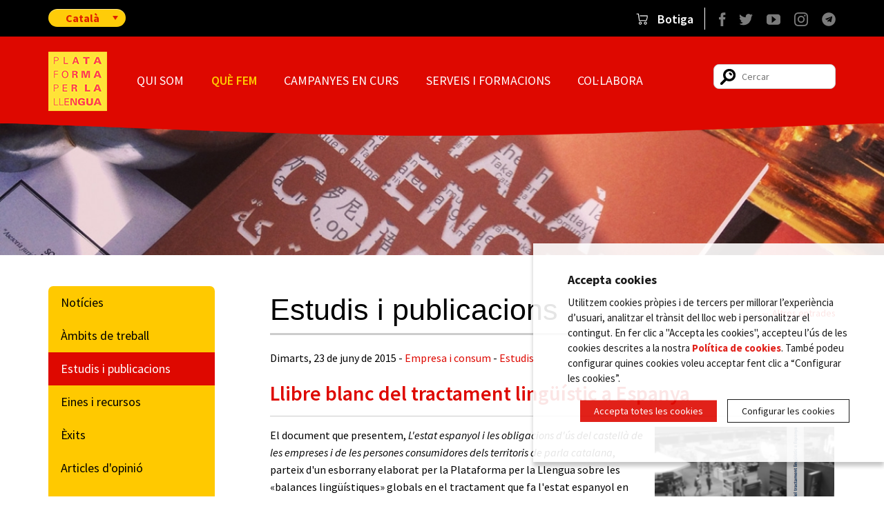

--- FILE ---
content_type: text/html; charset=UTF-8
request_url: http://www.plataforma-llengua.cat/que-fem/estudis-i-publicacions/152/llibre-blanc-del-tractament-linguistic-a-espanya
body_size: 9901
content:
<!DOCTYPE html>
<!--[if IE 7]> 				 <html class="no-js lt-ie9 lt-ie8" lang="ca" > <![endif]-->
<!--[if IE 8]> 				 <html class="no-js lt-ie9" lang="ca" > <![endif]-->
<!--[if gt IE 8]><!--> <html class="no-js" lang="ca" > <!--<![endif]-->
	<head>

    <meta charset="utf-8"/>
    <meta name="viewport" content="width=device-width"/>

	<title>Llibre blanc del tractament lingüístic a Espanya | Estudis, publicacions i informes de Plataforma per la Llengua | Plataforma per la Llengua </title>

	<meta name="twitter:card" content="summary" />
	<meta name="twitter:site" content="@llenguacat" />
	<meta name="twitter:creator" content="@llenguacat" />
	<meta property="og:site_name" content="Plataforma per la Llengua "/>


	<meta property="og:title" content="Llibre blanc del tractament lingüístic a Espanya | Estudis, publicacions i informes de Plataforma per la Llengua | Plataforma per la Llengua " />
   	<meta property="og:type" content="website"/>


	<meta name="twitter:title" content="Llibre blanc del tractament lingüístic a Espanya | Estudis, publicacions i informes de Plataforma per la Llengua | Plataforma per la Llengua " />


	<meta property="og:url" content="https://www.plataforma-llengua.cat/que-fem/estudis-i-publicacions/152/llibre-blanc-del-tractament-linguistic-a-espanya"/>
	<meta name="description" content="El document que presentem, L&#39;estat espanyol i les obligacions d&#39;ús del castellà de les empreses i de les persones consumidores dels territoris de parla catalana, parteix d&#39;un esborrany elaborat per la Plataforma per la Llengua sobre les «balances lingüístiques» globals en el tractament que fa l&#39;estat espanyol en els diversos àmbits d&#39;actuació." />
	<meta property="og:description" content="El document que presentem, L&#39;estat espanyol i les obligacions d&#39;ús del castellà de les empreses i de les persones consumidores dels territoris de parla catalana, parteix d&#39;un esborrany elaborat per la Plataforma per la Llengua sobre les «balances lingüístiques» globals en el tractament que fa l&#39;estat espanyol en els diversos àmbits d&#39;actuació." />
	<meta property="og:image" content="https://www.plataforma-llengua.cat/media/upload/gif/cache/portada_llibre_blanc_1435046108_300.png" />

	<meta name="twitter:url" content="https://www.plataforma-llengua.cat/que-fem/estudis-i-publicacions/152/llibre-blanc-del-tractament-linguistic-a-espanya" />
	<meta name="twitter:description" content="El document que presentem, L&#39;estat espanyol i les obligacions d&#39;ús del castellà de les empreses i de les persones consumidores dels territoris de parla catalana, parteix d&#39;un esborrany elaborat per la Plataforma per la Llengua sobre les «balances lingüístiques» globals en el tractament que fa l&#39;estat espanyol en els diversos àmbits d&#39;actuació." />
   	<meta name="twitter:image" content="https://www.plataforma-llengua.cat/media/upload/gif/cache/portada_llibre_blanc_1435046108_300.png" />
   	<meta name="twitter:card" content="summary_large_image">

	<!--[if lt IE 9]>
		<script src="http://html5shiv.googlecode.com/svn/trunk/html5.js"></script>
	<![endif]-->

	<!-- Google Fonts -->
	<link rel="stylesheet" href="https://fonts.googleapis.com/css?family=Source+Sans+Pro:400,600,700,400italic" />
    <link rel="stylesheet" href="/media/css/app_1708000854.css"  />

	<!--[if lt IE 9]>
		<link rel="stylesheet" href="/media/css/ie8_1414772499.css"  />
	<![endif]-->
    <script>;window.Modernizr=function(a,b,c){function y(a){j.cssText=a}function z(a,b){return y(m.join(a+";")+(b||""))}function A(a,b){return typeof a===b}function B(a,b){return!!~(""+a).indexOf(b)}function C(a,b,d){for(var e in a){var f=b[a[e]];if(f!==c)return d===!1?a[e]:A(f,"function")?f.bind(d||b):f}return!1}var d="2.6.2",e={},f=!0,g=b.documentElement,h="modernizr",i=b.createElement(h),j=i.style,k,l={}.toString,m=" -webkit- -moz- -o- -ms- ".split(" "),n={svg:"http://www.w3.org/2000/svg"},o={},p={},q={},r=[],s=r.slice,t,u=function(a,c,d,e){var f,i,j,k,l=b.createElement("div"),m=b.body,n=m||b.createElement("body");if(parseInt(d,10))while(d--)j=b.createElement("div"),j.id=e?e[d]:h+(d+1),l.appendChild(j);return f=["&#173;",'<style id="s',h,'">',a,"</style>"].join(""),l.id=h,(m?l:n).innerHTML+=f,n.appendChild(l),m||(n.style.background="",n.style.overflow="hidden",k=g.style.overflow,g.style.overflow="hidden",g.appendChild(n)),i=c(l,a),m?l.parentNode.removeChild(l):(n.parentNode.removeChild(n),g.style.overflow=k),!!i},v=function(b){var c=a.matchMedia||a.msMatchMedia;if(c)return c(b).matches;var d;return u("@media "+b+" { #"+h+" { position: absolute; } }",function(b){d=(a.getComputedStyle?getComputedStyle(b,null):b.currentStyle)["position"]=="absolute"}),d},w={}.hasOwnProperty,x;!A(w,"undefined")&&!A(w.call,"undefined")?x=function(a,b){return w.call(a,b)}:x=function(a,b){return b in a&&A(a.constructor.prototype[b],"undefined")},Function.prototype.bind||(Function.prototype.bind=function(b){var c=this;if(typeof c!="function")throw new TypeError;var d=s.call(arguments,1),e=function(){if(this instanceof e){var a=function(){};a.prototype=c.prototype;var f=new a,g=c.apply(f,d.concat(s.call(arguments)));return Object(g)===g?g:f}return c.apply(b,d.concat(s.call(arguments)))};return e}),o.touch=function(){var c;return"ontouchstart"in a||a.DocumentTouch&&b instanceof DocumentTouch?c=!0:u(["@media (",m.join("touch-enabled),("),h,")","{#modernizr{top:9px;position:absolute}}"].join(""),function(a){c=a.offsetTop===9}),c},o.svg=function(){return!!b.createElementNS&&!!b.createElementNS(n.svg,"svg").createSVGRect},o.inlinesvg=function(){var a=b.createElement("div");return a.innerHTML="<svg/>",(a.firstChild&&a.firstChild.namespaceURI)==n.svg},o.svgclippaths=function(){return!!b.createElementNS&&/SVGClipPath/.test(l.call(b.createElementNS(n.svg,"clipPath")))};for(var D in o)x(o,D)&&(t=D.toLowerCase(),e[t]=o[D](),r.push((e[t]?"":"no-")+t));return e.addTest=function(a,b){if(typeof a=="object")for(var d in a)x(a,d)&&e.addTest(d,a[d]);else{a=a.toLowerCase();if(e[a]!==c)return e;b=typeof b=="function"?b():b,typeof f!="undefined"&&f&&(g.className+=" "+(b?"":"no-")+a),e[a]=b}return e},y(""),i=k=null,function(a,b){function k(a,b){var c=a.createElement("p"),d=a.getElementsByTagName("head")[0]||a.documentElement;return c.innerHTML="x<style>"+b+"</style>",d.insertBefore(c.lastChild,d.firstChild)}function l(){var a=r.elements;return typeof a=="string"?a.split(" "):a}function m(a){var b=i[a[g]];return b||(b={},h++,a[g]=h,i[h]=b),b}function n(a,c,f){c||(c=b);if(j)return c.createElement(a);f||(f=m(c));var g;return f.cache[a]?g=f.cache[a].cloneNode():e.test(a)?g=(f.cache[a]=f.createElem(a)).cloneNode():g=f.createElem(a),g.canHaveChildren&&!d.test(a)?f.frag.appendChild(g):g}function o(a,c){a||(a=b);if(j)return a.createDocumentFragment();c=c||m(a);var d=c.frag.cloneNode(),e=0,f=l(),g=f.length;for(;e<g;e++)d.createElement(f[e]);return d}function p(a,b){b.cache||(b.cache={},b.createElem=a.createElement,b.createFrag=a.createDocumentFragment,b.frag=b.createFrag()),a.createElement=function(c){return r.shivMethods?n(c,a,b):b.createElem(c)},a.createDocumentFragment=Function("h,f","return function(){var n=f.cloneNode(),c=n.createElement;h.shivMethods&&("+l().join().replace(/\w+/g,function(a){return b.createElem(a),b.frag.createElement(a),'c("'+a+'")'})+");return n}")(r,b.frag)}function q(a){a||(a=b);var c=m(a);return r.shivCSS&&!f&&!c.hasCSS&&(c.hasCSS=!!k(a,"article,aside,figcaption,figure,footer,header,hgroup,nav,section{display:block}mark{background:#FF0;color:#000}")),j||p(a,c),a}var c=a.html5||{},d=/^<|^(?:button|map|select|textarea|object|iframe|option|optgroup)$/i,e=/^(?:a|b|code|div|fieldset|h1|h2|h3|h4|h5|h6|i|label|li|ol|p|q|span|strong|style|table|tbody|td|th|tr|ul)$/i,f,g="_html5shiv",h=0,i={},j;(function(){try{var a=b.createElement("a");a.innerHTML="<xyz></xyz>",f="hidden"in a,j=a.childNodes.length==1||function(){b.createElement("a");var a=b.createDocumentFragment();return typeof a.cloneNode=="undefined"||typeof a.createDocumentFragment=="undefined"||typeof a.createElement=="undefined"}()}catch(c){f=!0,j=!0}})();var r={elements:c.elements||"abbr article aside audio bdi canvas data datalist details figcaption figure footer header hgroup mark meter nav output progress section summary time video",shivCSS:c.shivCSS!==!1,supportsUnknownElements:j,shivMethods:c.shivMethods!==!1,type:"default",shivDocument:q,createElement:n,createDocumentFragment:o};a.html5=r,q(b)}(this,b),e._version=d,e._prefixes=m,e.mq=v,e.testStyles=u,g.className=g.className.replace(/(^|\s)no-js(\s|$)/,"$1$2")+(f?" js "+r.join(" "):""),e}(this,this.document),function(a,b,c){function d(a){return"[object Function]"==o.call(a)}function e(a){return"string"==typeof a}function f(){}function g(a){return!a||"loaded"==a||"complete"==a||"uninitialized"==a}function h(){var a=p.shift();q=1,a?a.t?m(function(){("c"==a.t?B.injectCss:B.injectJs)(a.s,0,a.a,a.x,a.e,1)},0):(a(),h()):q=0}function i(a,c,d,e,f,i,j){function k(b){if(!o&&g(l.readyState)&&(u.r=o=1,!q&&h(),l.onload=l.onreadystatechange=null,b)){"img"!=a&&m(function(){t.removeChild(l)},50);for(var d in y[c])y[c].hasOwnProperty(d)&&y[c][d].onload()}}var j=j||B.errorTimeout,l=b.createElement(a),o=0,r=0,u={t:d,s:c,e:f,a:i,x:j};1===y[c]&&(r=1,y[c]=[]),"object"==a?l.data=c:(l.src=c,l.type=a),l.width=l.height="0",l.onerror=l.onload=l.onreadystatechange=function(){k.call(this,r)},p.splice(e,0,u),"img"!=a&&(r||2===y[c]?(t.insertBefore(l,s?null:n),m(k,j)):y[c].push(l))}function j(a,b,c,d,f){return q=0,b=b||"j",e(a)?i("c"==b?v:u,a,b,this.i++,c,d,f):(p.splice(this.i++,0,a),1==p.length&&h()),this}function k(){var a=B;return a.loader={load:j,i:0},a}var l=b.documentElement,m=a.setTimeout,n=b.getElementsByTagName("script")[0],o={}.toString,p=[],q=0,r="MozAppearance"in l.style,s=r&&!!b.createRange().compareNode,t=s?l:n.parentNode,l=a.opera&&"[object Opera]"==o.call(a.opera),l=!!b.attachEvent&&!l,u=r?"object":l?"script":"img",v=l?"script":u,w=Array.isArray||function(a){return"[object Array]"==o.call(a)},x=[],y={},z={timeout:function(a,b){return b.length&&(a.timeout=b[0]),a}},A,B;B=function(a){function b(a){var a=a.split("!"),b=x.length,c=a.pop(),d=a.length,c={url:c,origUrl:c,prefixes:a},e,f,g;for(f=0;f<d;f++)g=a[f].split("="),(e=z[g.shift()])&&(c=e(c,g));for(f=0;f<b;f++)c=x[f](c);return c}function g(a,e,f,g,h){var i=b(a),j=i.autoCallback;i.url.split(".").pop().split("?").shift(),i.bypass||(e&&(e=d(e)?e:e[a]||e[g]||e[a.split("/").pop().split("?")[0]]),i.instead?i.instead(a,e,f,g,h):(y[i.url]?i.noexec=!0:y[i.url]=1,f.load(i.url,i.forceCSS||!i.forceJS&&"css"==i.url.split(".").pop().split("?").shift()?"c":c,i.noexec,i.attrs,i.timeout),(d(e)||d(j))&&f.load(function(){k(),e&&e(i.origUrl,h,g),j&&j(i.origUrl,h,g),y[i.url]=2})))}function h(a,b){function c(a,c){if(a){if(e(a))c||(j=function(){var a=[].slice.call(arguments);k.apply(this,a),l()}),g(a,j,b,0,h);else if(Object(a)===a)for(n in m=function(){var b=0,c;for(c in a)a.hasOwnProperty(c)&&b++;return b}(),a)a.hasOwnProperty(n)&&(!c&&!--m&&(d(j)?j=function(){var a=[].slice.call(arguments);k.apply(this,a),l()}:j[n]=function(a){return function(){var b=[].slice.call(arguments);a&&a.apply(this,b),l()}}(k[n])),g(a[n],j,b,n,h))}else!c&&l()}var h=!!a.test,i=a.load||a.both,j=a.callback||f,k=j,l=a.complete||f,m,n;c(h?a.yep:a.nope,!!i),i&&c(i)}var i,j,l=this.yepnope.loader;if(e(a))g(a,0,l,0);else if(w(a))for(i=0;i<a.length;i++)j=a[i],e(j)?g(j,0,l,0):w(j)?B(j):Object(j)===j&&h(j,l);else Object(a)===a&&h(a,l)},B.addPrefix=function(a,b){z[a]=b},B.addFilter=function(a){x.push(a)},B.errorTimeout=1e4,null==b.readyState&&b.addEventListener&&(b.readyState="loading",b.addEventListener("DOMContentLoaded",A=function(){b.removeEventListener("DOMContentLoaded",A,0),b.readyState="complete"},0)),a.yepnope=k(),a.yepnope.executeStack=h,a.yepnope.injectJs=function(a,c,d,e,i,j){var k=b.createElement("script"),l,o,e=e||B.errorTimeout;k.src=a;for(o in d)k.setAttribute(o,d[o]);c=j?h:c||f,k.onreadystatechange=k.onload=function(){!l&&g(k.readyState)&&(l=1,c(),k.onload=k.onreadystatechange=null)},m(function(){l||(l=1,c(1))},e),i?k.onload():n.parentNode.insertBefore(k,n)},a.yepnope.injectCss=function(a,c,d,e,g,i){var e=b.createElement("link"),j,c=i?h:c||f;e.href=a,e.rel="stylesheet",e.type="text/css";for(j in d)e.setAttribute(j,d[j]);g||(n.parentNode.insertBefore(e,n),m(c,0))}}(this,document),Modernizr.load=function(){yepnope.apply(window,[].slice.call(arguments,0))},Modernizr.addTest("ie8compat",function(){return!window.addEventListener&&document.documentMode&&document.documentMode===7});</script>
	<!--[if lt IE 9]>
	<script src="/media/js/vendor/respond.min_1414568812.js"></script>
	<![endif]-->



	<link rel="shortcut icon" href="/media/comu/favicon.ico" type="image/x-icon" />
	<link rel="apple-touch-icon" href="/media/comu/plataforma-per-la-llengua-iphone.png">
	<link rel="apple-touch-icon" sizes="76x76" href="/media/comu/plataforma-per-la-llengua-ipad.png">
	<link rel="apple-touch-icon" sizes="120x120" href="/media/comu/plataforma-per-la-llengua-retina.png">
	<link rel="apple-touch-icon" sizes="152x152" href="/media/comu/plataforma-per-la-llengua-ipad-retina.png">
	<link rel="apple-touch-icon-precomposed" href="https://www.plataforma-llengua.cat/media/comu/logo-og.png">
	<link rel="start" href="/" title="Plataforma per la Llengua " >

	<script type="text/javascript">/* <![CDATA[ */
		var urlBase = '';
	/* ]]> */</script>

	<script>
		window.dataLayer = window.dataLayer || [];
		function gtag() { window.dataLayer.push(arguments); }
		gtag('consent', 'default', {
			ad_storage: 'denied',
			analytics_storage: 'denied',
			wait_for_update: 500
		});
		function cookiesAnalytics() {
			dataLayer.push({'event':'cookies_analytics'});
			gtag('consent', 'update', { analytics_storage: 'granted' });
		}
	</script>
	<script async src="https://www.googletagmanager.com/gtag/js?id=UA-12948032-1"></script>
	<script>
		var gtagId = 'UA-12948032-1';
		gtag('js', new Date());
		gtag('config', gtagId);
	</script>

	<!-- Global site tag (gtag.js) - Google Ads: 980599768 -->

	<script async src="https://www.googletagmanager.com/gtag/js?id=AW-980599768"></script>
	<script>
	  window.dataLayer = window.dataLayer || [];
	  function gtag(){dataLayer.push(arguments);}
	  gtag('js', new Date());

	  gtag('config', 'AW-980599768');
	</script>

	<link rel="canonical" href="https://www.plataforma-llengua.cat/que-fem/estudis-i-publicacions/152/llibre-blanc-del-tractament-linguistic-a-espanya" />

	<!-- The following line must be placed in the head tag -->
<script type="text/javascript" src="https://p.teads.tv/teads-fellow.js" async="true"></script>
<script>
  window.teads_e = window.teads_e || [];
  window.teads_adv_id = 29831;
</script></head>
	<body>

		<header class="main-header" role="banner">

		<div class="row print-only">
			<div class="columns">
				<p><img src="/media/comu/logo-print.gif" alt=""/></p>
			</div>
		</div>

		<div class="top hide-for-small">
			<div class="tools">
				<div class="row">
					<div class="medium-2 columns">
						<div class="dropdown-content selidiomes">
							<button class="dropbtn">
								Català							</button>
							<div class="drop-options">
																								<!-- <a  title="Version er occitan" hreflang="oc" xml:lang="oc" lang="oc" href="/que-fem/estudis-e-publicacions">Occitan</a> -->
																																<a  title="English version" hreflang="en" xml:lang="en" lang="en" href="/que-fem/en_estudis-i-publicacions">English</a>
																								<!-- <a  title="Versión en español" hreflang="es" xml:lang="es" lang="es" href="/que-fem/es_estudis-i-publicacions">Español</a> -->
															</div>
						</div>
					</div>
					<div class="medium-9 columns block">
												<ul class="inline-list social right">
							<li class="show-for-medium"><a href="#" data-reveal-id="cercadorModal"><span class="cercar"></span><span class="invisible">Cercar</span></a></li>
														<li><a alt="Facebook" title="Facebook" href="https://www.facebook.com/PlataformaxLlengua"><span class="icona-xs facebook"></span><span class="invisible">Facebook</span></a></li>
														<li><a alt="Twitter" title="Twitter" href="http://twitter.com/llenguacat"><span class="icona-xs twitter"></span><span class="invisible">Twitter</span></a></li>
														<li><a alt="Youtube" title="Youtube" href="http://www.youtube.com/plataformaxllengua"><span class="icona-xs youtube"></span><span class="invisible">YouTube</span></a></li>
														<li><a alt="Instagram" title="Instagram" href="http://instagram.com/plataformaperlallengua"><span class="icona-xs instagram"></span><span class="invisible">Instagram</span></a></li>
														<li><a alt="Telegram" title="Telegram" href="https://t.me/plataformaperlallengua"><span class="icona-xs telegram"></span><span class="invisible">Telegram</span></a></li>
													</ul>
						<ul class="inline-list botiga">
							<li><a href="https://botiga.plataforma-llengua.cat"><span> Botiga</span></a></li>
						</ul>
					</div>
				</div>
			</div>
			<div id="cercadorModal" class="reveal-modal small">
				<form action="/cercador/" class="search text-center" id="s-3"  method="get">
					<input type="search" id="cercador-3" name="keywords" placeholder=""/>
					<input type="hidden" name="pag" value="1" />
					<input class="button radius" type="submit" name="enviar" value="Cercar &#8594;" />
				</form>
			  <a class="close-reveal-modal">&#215;</a>
			</div>
			<div class="row">
				<div class="medium-2 columns">
					<h1><a href="/"><img src="/media/comu/logo-plataforma.png" alt="Plataforma per la Llengua" class="logo-top"/></a></h1>
				</div>
				<div class="medium-16 large-13 columns">
					<nav role="navigation">
						<h2 class="invisible">Navegació principal</h2>
						<ul class="inline-list nav-main">
    <li class=" has-dropdown">
        <a href="/qui-som/">Qui som</a>
        <ul class="dropdown">
            <li>
                <a title="Què és Plataforma per la Llengua?" href="/qui-som/">Què és Plataforma per la Llengua?</a>
            </li>
            <li>
                <a href="/qui-som/junta-executiva/">Qui som?</a>
            </li>
            <li>
                <a href="/qui-som/historia/">Història</a>
            </li>
            <li>
                <a href="/qui-som/objectius/">Objectius</a>
            </li>
            <li>
                <a href="/qui-som/contacte/">Contacte</a>
            </li>
            <li>
                <a href="/qui-som/galeria-imatges">Galeria d'imatges</a>
            </li>
            <li>
                <a href="/territorials/">Territori</a>
            </li>
            <li>
                <a href="/qui-som/treballa-nosaltres/">Treballa amb nosaltres</a>
            </li>
        </ul>
    </li>
    <li class="active  has-dropdown">
        <a href="/que-fem/ambits-de-treball">Què fem</a>
        <ul class="dropdown">
            <li>
                <a href="/que-fem/noticies">Notícies</a>
            </li>
            <li>
                <a href="/que-fem/ambits-de-treball">Àmbits de treball</a>
            </li>
            <li class="active">
                <a href="/que-fem/estudis-i-publicacions">Estudis i publicacions</a>
            </li>
            <li>
                <a href="/que-fem/eines-recursos/">Eines i recursos</a>
            </li>
            <li>
                <a href="/que-fem/exits/">Èxits</a>
            </li>
            <li>
                <a href="/que-fem/articles-opinio">Articles d'opinió</a>
            </li>
            <li>
                <a title="La veu del voluntariat" href="https://www.plataforma-llengua.cat/que-fem/la-veu-del-voluntariat/">La veu del voluntariat</a>
            </li>
            <li>
                <a href="/que-fem/per-que-ho-fem/">Per què ho fem?</a>
            </li>
        </ul>
    </li>
    <li>
        <a href="/campanyes-en-curs">Campanyes en curs</a>
    </li>
    <li class=" has-dropdown">
        <a href="/serveis-formacions/#">Serveis i formacions</a>
        <ul class="dropdown">
            <li>
                <a title="Tallers per a joves Plataforma per la Llengua" href="/serveis-formacions/tallers-joves/">Tallers per a joves</a>
            </li>
            <li>
                <a title="Servei de defensa de drets lingüístics de Plataforma per la Llengua" href="https://www.queixes.plataforma-llengua.cat/">Servei de defensa de drets lingüístics</a>
            </li>
            <li>
                <a title="Servei de correccions i traduccions de Plataforma per la Llengua" href="/serveis-formacions/correccions/">Servei de correccions i traduccions</a>
            </li>
            <li>
                <a title="Servei de consultoria, assessoria i auditoria lingüística de Plataforma per la Llengua" href="/serveis-formacions/consultoria/">Servei de consultoria, assessoria i auditoria lingüística</a>
            </li>
            <li>
                <a href="/serveis-formacions/formacio-personal/">Servei de formació per a personal</a>
            </li>
            <li>
                <a href="/_implicat/">Servei als municipis</a>
            </li>
        </ul>
    </li>
    <li class=" has-dropdown">
        <a href="/col-labora/socis-subscripcio/">Col·labora</a>
        <ul class="dropdown">
            <li>
                <a title="Fes-te soci de Plataforma per la Llengua" href="/col-labora/socis-subscripcio/">Fes-te soci de Plataforma per la Llengua!</a>
            </li>
            <li>
                <a href="/col-labora/avantatges-socis/">Avantatges i promocions</a>
            </li>
            <li>
                <a title="Soci Plataforma per la Llengua" href="/col-labora/atencio-al-soci">Atenció al soci</a>
            </li>
            <li>
                <a href="/col-labora/donatius/">Fes-hi un donatiu!</a>
            </li>
            <li>
                <a href="/col-labora/voluntariat/">Fes-te'n voluntari!</a>
            </li>
            <li>
                <a href="/microdonatius">Un petit gest pel català</a>
            </li>
            <li>
                <a href="/col-labora/llegat-solidari/">Llegat solidari</a>
            </li>
        </ul>
    </li>
</ul>					</nav>
				</div>
				<div class="large-3 columns hide-for-medium">
					<form action="/cercador/" class="search right" id="s-1" method="get">
						<input type="search" id="cercador-1" name="keywords" placeholder="Cercar"/>
						<input type="hidden" name="pag" value="1" />
					</form>
				</div>
			</div>
		</div>
		<!-- /top -->

		<div class="fixed contain-to-grid hide-for-print show-for-small">
			<nav class="top-bar" role="navigation" data-options="back_text:&#8592; Tornar;">
				<h2 class="invisible">Navegació principal</h2>
				<ul class="title-area show-for-small">
					<!-- Title Area -->
					<li class="name"><a href="/"><img src="/media/comu/logo-m.jpg" alt="Plataforma per la Llengua"/></a></li>
					<li class="toggle-topbar menu-icon"><a href="#"><span>Menú</span></a></li>
				</ul>
				<div class="top-bar-section">
					<ul class="left">
    <li class=" has-dropdown">
        <a href="/qui-som/">Qui som</a>
        <ul class="dropdown">
            <li>
                <a title="Què és Plataforma per la Llengua?" href="/qui-som/">Què és Plataforma per la Llengua?</a>
            </li>
            <li>
                <a href="/qui-som/junta-executiva/">Qui som?</a>
            </li>
            <li>
                <a href="/qui-som/historia/">Història</a>
            </li>
            <li>
                <a href="/qui-som/objectius/">Objectius</a>
            </li>
            <li>
                <a href="/qui-som/contacte/">Contacte</a>
            </li>
            <li>
                <a href="/qui-som/galeria-imatges">Galeria d'imatges</a>
            </li>
            <li>
                <a href="/territorials/">Territori</a>
            </li>
            <li>
                <a href="/qui-som/treballa-nosaltres/">Treballa amb nosaltres</a>
            </li>
        </ul>
    </li>
    <li class="active  has-dropdown">
        <a href="/que-fem/ambits-de-treball">Què fem</a>
        <ul class="dropdown">
            <li>
                <a href="/que-fem/noticies">Notícies</a>
            </li>
            <li>
                <a href="/que-fem/ambits-de-treball">Àmbits de treball</a>
            </li>
            <li class="active">
                <a href="/que-fem/estudis-i-publicacions">Estudis i publicacions</a>
            </li>
            <li>
                <a href="/que-fem/eines-recursos/">Eines i recursos</a>
            </li>
            <li>
                <a href="/que-fem/exits/">Èxits</a>
            </li>
            <li>
                <a href="/que-fem/articles-opinio">Articles d'opinió</a>
            </li>
            <li>
                <a title="La veu del voluntariat" href="https://www.plataforma-llengua.cat/que-fem/la-veu-del-voluntariat/">La veu del voluntariat</a>
            </li>
            <li>
                <a href="/que-fem/per-que-ho-fem/">Per què ho fem?</a>
            </li>
        </ul>
    </li>
    <li>
        <a href="/campanyes-en-curs">Campanyes en curs</a>
    </li>
    <li class=" has-dropdown">
        <a href="/serveis-formacions/#">Serveis i formacions</a>
        <ul class="dropdown">
            <li>
                <a title="Tallers per a joves Plataforma per la Llengua" href="/serveis-formacions/tallers-joves/">Tallers per a joves</a>
            </li>
            <li>
                <a title="Servei de defensa de drets lingüístics de Plataforma per la Llengua" href="https://www.queixes.plataforma-llengua.cat/">Servei de defensa de drets lingüístics</a>
            </li>
            <li>
                <a title="Servei de correccions i traduccions de Plataforma per la Llengua" href="/serveis-formacions/correccions/">Servei de correccions i traduccions</a>
            </li>
            <li>
                <a title="Servei de consultoria, assessoria i auditoria lingüística de Plataforma per la Llengua" href="/serveis-formacions/consultoria/">Servei de consultoria, assessoria i auditoria lingüística</a>
            </li>
            <li>
                <a href="/serveis-formacions/formacio-personal/">Servei de formació per a personal</a>
            </li>
            <li>
                <a href="/_implicat/">Servei als municipis</a>
            </li>
        </ul>
    </li>
    <li class=" has-dropdown">
        <a href="/col-labora/socis-subscripcio/">Col·labora</a>
        <ul class="dropdown">
            <li>
                <a title="Fes-te soci de Plataforma per la Llengua" href="/col-labora/socis-subscripcio/">Fes-te soci de Plataforma per la Llengua!</a>
            </li>
            <li>
                <a href="/col-labora/avantatges-socis/">Avantatges i promocions</a>
            </li>
            <li>
                <a title="Soci Plataforma per la Llengua" href="/col-labora/atencio-al-soci">Atenció al soci</a>
            </li>
            <li>
                <a href="/col-labora/donatius/">Fes-hi un donatiu!</a>
            </li>
            <li>
                <a href="/col-labora/voluntariat/">Fes-te'n voluntari!</a>
            </li>
            <li>
                <a href="/microdonatius">Un petit gest pel català</a>
            </li>
            <li>
                <a href="/col-labora/llegat-solidari/">Llegat solidari</a>
            </li>
        </ul>
    </li>
</ul>					<ul class="left tools show-for-small botigamobil">
						<li>
							<a href="https://botiga.plataforma-llengua.cat"><span> Botiga</span></a>
						</li>
					</ul>
					<ul class="left tools show-for-small">

						<li class="idiomes">
							<div class="row collapse">
								<div class="small-18 columns">
									<label for="idioma">Seleccioneu idioma</label>
								</div>
								<div class="small-18 columns">
									<a class="active" title="Versió en català" hreflang="ca" xml:lang="ca" lang="ca" href="/que-fem/estudis-i-publicacions">Català</a>
									<!--<a  title="Version er occitan" hreflang="oc" xml:lang="oc" lang="oc" href="/que-fem/estudis-e-publicacions">Occitan</a>-->
									<!--<a  title="English version" hreflang="en" xml:lang="en" lang="en" href="http://translate.google.com/translate?hl=en&amp;sl=ca&amp;tl=en&amp;u=https://www.plataforma-llengua.cathttps://www.plataforma-llengua.cat/que-fem/estudis-i-publicacions/152/llibre-blanc-del-tractament-linguistic-a-espanya">English</a> -->
									<a  title="English version" hreflang="en" xml:lang="en" lang="en" href="/que-fem/en_estudis-i-publicacions">English</a>
									<!--<a  title="Versión en español" hreflang="es" xml:lang="es" lang="es" href="/que-fem/es_estudis-i-publicacions">Español</a> -->
								</div>
							</div>
						</li>
						<li class="search">
							<form action="/cercador/" class="search" id="s-2" method="post">
								<div class="row collapse">
									<div class="small-18 columns">
										<label for="cercador-2">Cercador</label>
									</div>
									<div class="small-16 columns">
										<input type="search" id="cercador-2" name="keywords" placeholder="Cercar"/>
									</div>
									<div class="small-2 columns">
										<button type="submit">
											<img src="/media/comu/bt-search.png" alt="Cercar"/>
										</button>
									</div>
								</div>
							</form>
						</li>
						<li class="social mobil">
														<a href="https://www.facebook.com/PlataformaxLlengua"><img src="/media/css/img/xarxes-socials/mobil/ico-xxss-facebook.svg" alt="Facebook" /></a>
														<a href="http://twitter.com/llenguacat"><img src="/media/css/img/xarxes-socials/mobil/ico-xxss-twitter.svg" alt="Twitter" /></a>
														<a href="http://www.youtube.com/plataformaxllengua"><img src="/media/css/img/xarxes-socials/mobil/ico-xxss-youtube.svg" alt="Youtube" /></a>
														<a href="http://instagram.com/plataformaperlallengua"><img src="/media/css/img/xarxes-socials/mobil/ico-xxss-instagram.svg" alt="Instagram" /></a>
														<a href="https://t.me/plataformaperlallengua"><img src="/media/css/img/xarxes-socials/mobil/ico-xxss-telegram.svg" alt="Telegram" /></a>
													</li>
					</ul>
				</div>
			</nav>
		</div>
		<!-- /top-bar -->
		<div class="curva-decoratius-interior hide-for-small">
			<svg id="curva_vermell_avall" preserveAspectRatio="none" viewBox="0 0 100 100" height="100%" width="100%" version="1.1" xmlns="http://www.w3.org/2000/svg">
				<path d="M0 0 C 50 100 50 100 100 0 Z"/>
			</svg>
		</div>
				<!-- <div class="img-top hide-for-small"> -->
		<div class="img-top">
			<img class="img-destacada" src="/media/upload/gif/cache/estudis_i_publicacions_1408344557_1236.jpg" alt=""/>
		</div>
		<!-- /img-top -->
			</header>
	<!-- /header -->



	<div class="row">

		<main class="medium-13 columns main medium-push-5 view" role="main" id="main">
			<header>
				<p class="apartat">
					Estudis i publicacions					<a href="/que-fem/estudis-i-publicacions">&#8592; Altres entrades</a>
				</p>

								<p class="meta-info"><time datetime="2015-06-23">Dimarts, 23 de juny de 2015</time> - <a href="/que-fem/estudis-i-publicacions/cat/12/empresa-i-consum" class="categ">Empresa i consum</a> - <a href="/que-fem/estudis-i-publicacions/tipus/1/estudis" class="categ">Estudis</a></p>
				

				<h1>Llibre blanc del tractament lingüístic a Espanya</h1>
			</header>

			<div class="row">
				<div class="medium-12 columns">
					<div class="intro"></div>
					<p>El document que presentem,&nbsp;<em>L&#39;estat espanyol i les obligacions d&#39;ús del castellà de les empreses i de les persones consumidores dels territoris de parla catalana</em>, parteix d&#39;un esborrany elaborat per la Plataforma per la Llengua sobre les &laquo;balances lingüístiques&raquo; globals en el tractament que fa l&#39;estat espanyol en els diversos àmbits d&#39;actuació. Bàsicament d&#39;aquest informe s&#39;han extret les dades que presentem, agrupades per sectors o temàtiques.</p>

					<div class="rel rel-docs">
						<h2>Documents relacionats</h2>
						<ul>
							<li class="pdf">
								<a href="/media/upload/pdf/llibreblancempreses2015_1435046492.pdf">
									Llibre Blanc d'empreses 2015									<em>
										(PDF										911,78 Kb)
									</em>
								</a>
							</li>
						</ul>
					</div>
				</div>

				<div class="medium-6 columns">
					<figure class="imatge-zoom">
						<a
							class="popup"
							href="/media/upload/gif/cache/portada_llibre_blanc_1435046108_700.png"
							title=""
						>
							<img
								src="/media/upload/gif/cache/portada_llibre_blanc_1435046108_260.png"
								alt=""
							/>
							<div class="overlay">
								<p><img src="/media/comu/lupa.png" alt=""/></p>
							</div>
						</a>

					</figure>

				</div>
			</div>


		</main>
		<!-- /main -->

		<nav class="medium-4 columns medium-pull-14 hide-for-print" role="navigation">
			<h2 class="invisible">Navegació secundària</h2>
			<ul class="side-nav">
    <li>
        <a href="/que-fem/noticies">Notícies</a>
    </li>
    <li>
        <a href="/que-fem/ambits-de-treball">Àmbits de treball</a>
    </li>
    <li class="active">
        <a href="/que-fem/estudis-i-publicacions">Estudis i publicacions</a>
    </li>
    <li>
        <a href="/que-fem/eines-recursos/">Eines i recursos</a>
    </li>
    <li>
        <a href="/que-fem/exits/">Èxits</a>
    </li>
    <li>
        <a href="/que-fem/articles-opinio">Articles d'opinió</a>
    </li>
    <li>
        <a title="La veu del voluntariat" href="https://www.plataforma-llengua.cat/que-fem/la-veu-del-voluntariat/">La veu del voluntariat</a>
    </li>
    <li>
        <a href="/que-fem/per-que-ho-fem/">Per què ho fem?</a>
    </li>
</ul>			<p class="image"><a href="/que-fem/la-corbella/" ><img src="/media/upload/caixetes/la_corbella_banner2020groc_1584462937.png" alt="La Corbella" /></a></p>
		</nav>
		<!-- /side-nav -->

	</div>


		<footer role="contentinfo" class="main-footer ">
		<div class="curva-decoratius hide-for-small">
			<svg id="curva_peu_amunt" preserveAspectRatio="none" viewBox="0 0 100 100" height="100%" width="100%" version="1.1" xmlns="http://www.w3.org/2000/svg">
				<path d="M0 100 C40 0 50 0 100 100 Z"/>
			</svg>
		</div>
		<div class="wrapper" style="padding-bottom: 140px">
			<div class="row">

				<div class="medium-4 columns peu-div-col localitzacio">
				<p><img src="/media/comu/logo-plataforma.png" alt="Plataforma per la Llengua"/></p>
Informa't					<p>
						C/ Sant Honorat, 7<br />
Principal 1a.<br />
08002 Barcelona
<br/>
						Tel: 93 321 18 03<br/>
						<a href="mailto:info@plataforma-llengua.cat">Correu electrònic</a>
					</p>
				</div>

								<div class="medium-6 large-7 columns peu-div-col territorials">
					<h2>Xarxa territorial</h2>
					<div class="row rowterritorials">
						<div class="medium-9 columns">
							<!--<div class="dropdown-content xarxades">
								<button class="dropbtn">Catalunya</button>
								<div class="drop-options">
									<a href="/territorials/anoia/">Anoia</a>
									<a href="/territorials/baixllobregat/">Baix Llobregat - L'Hospitalet</span></a>
									<a href="/territorials/barcelones/">Barcelona</a>
									<a href="/territorials/garraf/">Garraf</a></option>
									<a href="/territorials/girones/">Gironès</a></option>
									<a href="/territorials/maresme/">Barcelonès Nord - Maresme</a></option>
									<a href="/territorials/segria/">Segrià</a></option>
									<a href="/territorials/vallesoccidental/">Vallès Occidental</a>
									<a href="/territorials/vallesoriental/">Vallès Oriental</a>
								</div>
							</div> -->
							<ul class="xarxesbtns">
								<li><a class="xarxabt" href="/territorials/catalunya/">Catalunya</a></li>
								<li><a class="xarxabt" href="/territorials/illes-balears/">Illes Balears</a></li>
								<li><a class="xarxabt" href="/territorials/pais-valencia/">País Valencià</a></li>
							</ul>
							<!--
							<div class="dropdown-content xarxades">
								<button class="dropbtn">Illes Balears</button>
								<div class="drop-options">
									<a href="/territorials/illesbalears/">Illes Balears</a>
								</div>
							</div>
							<div class="dropdown-content xarxades">
								<button class="dropbtn">País Valencià</button>
								<div class="drop-options">
									<a href="/territorials/paisvalencia/">País Valencià</a>
								</div>
							</div>
							-->
						</div>
						<div class="medium-9 columns">
							<ul class="xarxesbtns">
								<li><a class="xarxabt" href="/territorials/catalunyanord/">Catalunya Nord</a></li>
								<li><a class="xarxabt" href="/territorials/alguer/">L'Alguer</a></li>
								<li><a class="xarxabt" href="/territorials/andorra/">Andorra</a></li>
							</ul>
						</div>
					</div>
				</div>
								<div class="medium-4 large-3 columns peu-div-col menu">
					<ul>
						<li><a href="/qui-som/">Qui som</a></li>
						<li><a href="/que-fem/ambits-de-treball/">Què fem</a></li>
												<li><a href="/campanyes-en-curs/">Campanyes en curs</a></li>
																		<li><a href="/serveis-formacions/">Serveis i formacions</a></li>
						<li><a href="/col-labora/">Col·labora</a></li>
						<li><a href="/transparencia/">Transparència</a></li>
											</ul>
				</div>
				<div class="medium-4 columns peu-div-col copy ">
					<p>© Plataforma per la Llengua</p>
					<ul>
						<li><a href="/avis-legal/">Avís Legal</a></li>
						<li><a href="/privacitat/">Privacitat</a></li>
						<li><a href="/politica-de-cookies/">Política de cookies</a></li>
						<li><a href="/qui-som/contacte/">Contacte</a></li>
					</ul>
				</div>
			</div>
		</div>

	</footer>
	<!-- /footer -->

	<a class="scrollup pujar hide-for-print" href="#main">Pujar</a>

		<script>
		var idioma = 'ca';
	</script>	
	<script src="/media/js/app.min_1677591852.js"></script>

	<script>
		$(document).foundation();
	</script>


	</body>
</html>


--- FILE ---
content_type: text/css
request_url: http://www.plataforma-llengua.cat/media/css/app_1708000854.css
body_size: 36957
content:
/*! normalize.css v2.1.2 | MIT License | git.io/normalize */article,aside,details,figcaption,figure,footer,header,hgroup,main,nav,section,summary {
	display: block;
}

audio,canvas,video {
	display: inline-block;
}

audio:not([controls]) {
	display: none;
	height: 0;
}

[hidden],template {
	display: none;
}

script {
	display: none !important;
}

html {
	font-family: sans-serif;
	-ms-text-size-adjust: 100%;
	-webkit-text-size-adjust: 100%;
}

body {
	margin: 0;
}

a {
	background: transparent;
}

a:focus {
	outline: thin dotted;
}

a:active,a:hover {
	outline: 0;
}

h1 {
	font-size: 2em;
	margin: 0.67em 0;
}

abbr[title] {
	border-bottom: 1px dotted;
}

b,strong {
	font-weight: bold;
}

dfn {
	font-style: italic;
}

hr {
	-moz-box-sizing: content-box;
	box-sizing: content-box;
	height: 0;
}

mark {
	background: #ff0;
	color: #000;
}

code,kbd,pre,samp {
	font-family: monospace, serif;
	font-size: 1em;
}

pre {
	white-space: pre-wrap;
}

q {
	quotes: "\201C" "\201D" "\2018" "\2019";
}

small {
	font-size: 80%;
}

sub,sup {
	font-size: 75%;
	line-height: 0;
	position: relative;
	vertical-align: baseline;
}

sup {
	top: -0.5em;
}

sub {
	bottom: -0.25em;
}

img {
	border: 0;
}

svg:not(:root) {
	overflow: hidden;
}

figure {
	margin: 0;
}

fieldset {
	border: 1px solid #c0c0c0;
	margin: 0 2px;
	padding: 0.35em 0.625em 0.75em;
}

legend {
	border: 0;
	padding: 0;
}

button,input,select,textarea {
	font-family: inherit;
	font-size: 100%;
	margin: 0;
}

button,input {
	line-height: normal;
}

button,select {
	text-transform: none;
}

button,html input[type="button"],input[type="reset"],input[type="submit"] {
	-webkit-appearance: button;
	cursor: pointer;
}

button[disabled],html input[disabled] {
	cursor: default;
}

input[type="checkbox"],input[type="radio"] {
	box-sizing: border-box;
	padding: 0;
}

input[type="search"] {
	-webkit-appearance: textfield;
	-moz-box-sizing: content-box;
	-webkit-box-sizing: content-box;
	box-sizing: content-box;
}

input[type="search"]::-webkit-search-cancel-button,input[type="search"]::-webkit-search-decoration {
	-webkit-appearance: none;
}

button::-moz-focus-inner,input::-moz-focus-inner {
	border: 0;
	padding: 0;
}

textarea {
	overflow: auto;
	vertical-align: top;
}

table {
	border-collapse: collapse;
	border-spacing: 0;
}

meta.foundation-mq-small {
	font-family: "only screen and (min-width: 768px)";
	width: 768px;
}

meta.foundation-mq-medium {
	font-family: "only screen and (min-width:1100px)";
	width: 1100px;
}

meta.foundation-mq-large {
	font-family: "only screen and (min-width:1440px)";
	width: 1440px;
}

*,*:before,*:after {
	-moz-box-sizing: border-box;
	-webkit-box-sizing: border-box;
	box-sizing: border-box;
}

html,body {
	font-size: 100%;
}

body {
	background: #fff;
	color: #000;
	padding: 0;
	margin: 0;
	font-family: "Source Sans Pro","Helvetica Neue","Helvetica",Helvetica,Arial,sans-serif;
	font-weight: normal;
	font-style: normal;
	line-height: 1;
	position: relative;
	cursor: default;
}

a:hover {
	cursor: pointer;
}

img,object,embed {
	max-width: 100%;
	height: auto;
}

object,embed {
	height: 100%;
}

img {
	-ms-interpolation-mode: bicubic;
}

#map_canvas img,#map_canvas embed,#map_canvas object,.map_canvas img,.map_canvas embed,.map_canvas object {
	max-width: none !important;
}

.left {
	float: left !important;
}

.right {
	float: right !important;
}

.text-left {
	text-align: left !important;
}

.text-right {
	text-align: right !important;
}

.text-center {
	text-align: center !important;
}

.text-justify {
	text-align: justify !important;
}

.hide {
	display: none;
}

.antialiased {
	-webkit-font-smoothing: antialiased;
}

img {
	display: inline-block;
	vertical-align: middle;
}

textarea {
	height: auto;
	min-height: 50px;
}

select {
	width: 100%;
}

.row {
	margin-left: auto;
	margin-right: auto;
	margin-top: 0;
	margin-bottom: 0;
	max-width: 72.25em;
	width: 100%;
	*zoom: 1;
}

.row:before,.row:after {
	content: " ";
	display: table;
}

.row:after {
	clear: both;
}

.row.collapse .column,.row.collapse .columns {
	padding-left: 0;
	padding-right: 0;
	float: left;
}

.row .row {
	margin-left: -0.5em;
	margin-right: -0.5em;
	max-width: none;
	width: auto;
	*zoom: 1;
}

.row .row:before,.row .row:after {
	content: " ";
	display: table;
}

.row .row:after {
	clear: both;
}

.row .row.collapse {
	margin-left: 0;
	margin-right: 0;
	max-width: none;
	width: auto;
	*zoom: 1;
}

.row .row.collapse:before,.row .row.collapse:after {
	content: " ";
	display: table;
}

.row .row.collapse:after {
	clear: both;
}

.column,.columns {
	padding-left: .5em;
	padding-right: .5em;
	width: 100%;
	float: left;
	position: relative;
}

@media only screen {
	.small-1 {
		width: 5.55556%;
	}

	.small-2 {
		width: 11.11111%;
	}

	.small-3 {
		width: 16.66667%;
	}

	.small-4 {
		width: 22.22222%;
	}

	.small-5 {
		width: 27.77778%;
	}

	.small-6 {
		width: 33.33333%;
	}

	.small-7 {
		width: 38.88889%;
	}

	.small-8 {
		width: 44.44444%;
	}

	.small-9 {
		width: 50%;
	}

	.small-10 {
		width: 55.55556%;
	}

	.small-11 {
		width: 61.11111%;
	}

	.small-12 {
		width: 66.66667%;
	}

	.small-13 {
		width: 72.22222%;
	}

	.small-14 {
		width: 77.77778%;
	}

	.small-15 {
		width: 83.33333%;
	}

	.small-16 {
		width: 88.88889%;
	}

	.small-17 {
		width: 94.44444%;
	}

	.small-18 {
		width: 100%;
	}

	.small-offset-0 {
		margin-left: 0%;
	}

	.small-offset-1 {
		margin-left: 5.55556%;
	}

	.small-offset-2 {
		margin-left: 11.11111%;
	}

	.small-offset-3 {
		margin-left: 16.66667%;
	}

	.small-offset-4 {
		margin-left: 22.22222%;
	}

	.small-offset-5 {
		margin-left: 27.77778%;
	}

	.small-offset-6 {
		margin-left: 33.33333%;
	}

	.small-offset-7 {
		margin-left: 38.88889%;
	}

	.small-offset-8 {
		margin-left: 44.44444%;
	}

	.small-offset-9 {
		margin-left: 50%;
	}

	.small-offset-10 {
		margin-left: 55.55556%;
	}

	.small-offset-11 {
		margin-left: 61.11111%;
	}

	.small-offset-12 {
		margin-left: 66.66667%;
	}

	.small-offset-13 {
		margin-left: 72.22222%;
	}

	.small-offset-14 {
		margin-left: 77.77778%;
	}

	.small-offset-15 {
		margin-left: 83.33333%;
	}

	.small-offset-16 {
		margin-left: 88.88889%;
	}

	[class*="column"]+[class*="column"]:last-child {
		float: right;
	}

	[class*="column"]+[class*="column"].end {
		float: left;
	}

	.column.small-centered,.columns.small-centered {
		margin-left: auto;
		margin-right: auto;
		float: none !important;
	}
}

@media only screen and (min-width: 768px) {
	.medium-1 {
		width: 5.55556%;
	}

	.medium-2 {
		width: 11.11111%;
	}

	.medium-3 {
		width: 16.66667%;
	}

	.medium-4 {
		width: 22.22222%;
	}

	.medium-5 {
		width: 27.77778%;
	}

	.medium-6 {
		width: 33.33333%;
	}

	.medium-7 {
		width: 38.88889%;
	}

	.medium-8 {
		width: 44.44444%;
	}

	.medium-9 {
		width: 50%;
	}

	.medium-10 {
		width: 55.55556%;
	}

	.medium-11 {
		width: 61.11111%;
	}

	.medium-12 {
		width: 66.66667%;
	}

	.medium-13 {
		width: 72.22222%;
	}

	.medium-14 {
		width: 77.77778%;
	}

	.medium-15 {
		width: 83.33333%;
	}

	.medium-16 {
		width: 88.88889%;
	}

	.medium-17 {
		width: 94.44444%;
	}

	.medium-18 {
		width: 100%;
	}

	.medium-offset-0 {
		margin-left: 0%;
	}

	.medium-offset-1 {
		margin-left: 5.55556%;
	}

	.medium-offset-2 {
		margin-left: 11.11111%;
	}

	.medium-offset-3 {
		margin-left: 16.66667%;
	}

	.medium-offset-4 {
		margin-left: 22.22222%;
	}

	.medium-offset-5 {
		margin-left: 27.77778%;
	}

	.medium-offset-6 {
		margin-left: 33.33333%;
	}

	.medium-offset-7 {
		margin-left: 38.88889%;
	}

	.medium-offset-8 {
		margin-left: 44.44444%;
	}

	.medium-offset-9 {
		margin-left: 50%;
	}

	.medium-offset-10 {
		margin-left: 55.55556%;
	}

	.medium-offset-11 {
		margin-left: 61.11111%;
	}

	.medium-offset-12 {
		margin-left: 66.66667%;
	}

	.medium-offset-13 {
		margin-left: 72.22222%;
	}

	.medium-offset-14 {
		margin-left: 77.77778%;
	}

	.medium-offset-15 {
		margin-left: 83.33333%;
	}

	.medium-offset-16 {
		margin-left: 88.88889%;
	}

	.medium-offset-17 {
		margin-left: 94.44444%;
	}

	.medium-push-1 {
		left: 5.55556%;
		right: auto;
	}

	.medium-pull-1 {
		right: 5.55556%;
		left: auto;
	}

	.medium-push-2 {
		left: 11.11111%;
		right: auto;
	}

	.medium-pull-2 {
		right: 11.11111%;
		left: auto;
	}

	.medium-push-3 {
		left: 16.66667%;
		right: auto;
	}

	.medium-pull-3 {
		right: 16.66667%;
		left: auto;
	}

	.medium-push-4 {
		left: 22.22222%;
		right: auto;
	}

	.medium-pull-4 {
		right: 22.22222%;
		left: auto;
	}

	.medium-push-5 {
		left: 27.77778%;
		right: auto;
	}

	.medium-pull-5 {
		right: 27.77778%;
		left: auto;
	}

	.medium-push-6 {
		left: 33.33333%;
		right: auto;
	}

	.medium-pull-6 {
		right: 33.33333%;
		left: auto;
	}

	.medium-push-7 {
		left: 38.88889%;
		right: auto;
	}

	.medium-pull-7 {
		right: 38.88889%;
		left: auto;
	}

	.medium-push-8 {
		left: 44.44444%;
		right: auto;
	}

	.medium-pull-8 {
		right: 44.44444%;
		left: auto;
	}

	.medium-push-9 {
		left: 50%;
		right: auto;
	}

	.medium-pull-9 {
		right: 50%;
		left: auto;
	}

	.medium-push-10 {
		left: 55.55556%;
		right: auto;
	}

	.medium-pull-10 {
		right: 55.55556%;
		left: auto;
	}

	.medium-push-11 {
		left: 61.11111%;
		right: auto;
	}

	.medium-pull-11 {
		right: 61.11111%;
		left: auto;
	}

	.medium-push-12 {
		left: 66.66667%;
		right: auto;
	}

	.medium-pull-12 {
		right: 66.66667%;
		left: auto;
	}

	.medium-push-13 {
		left: 72.22222%;
		right: auto;
	}

	.medium-pull-13 {
		right: 72.22222%;
		left: auto;
	}

	.medium-push-14 {
		left: 77.77778%;
		right: auto;
	}

	.medium-pull-14 {
		right: 77.77778%;
		left: auto;
	}

	.medium-push-15 {
		left: 83.33333%;
		right: auto;
	}

	.medium-pull-15 {
		right: 83.33333%;
		left: auto;
	}

	.medium-push-16 {
		left: 88.88889%;
		right: auto;
	}

	.medium-pull-16 {
		right: 88.88889%;
		left: auto;
	}

	.medium-push-17 {
		left: 94.44444%;
		right: auto;
	}

	.medium-pull-17 {
		right: 94.44444%;
		left: auto;
	}

	.column.medium-centered,.columns.medium-centered {
		margin-left: auto;
		margin-right: auto;
		float: none !important;
	}

	.column.medium-uncentered,.columns.medium-uncentered {
		margin-left: 0;
		margin-right: 0;
		float: left !important;
	}
}

@media only screen and (min-width: 1100px) {
	.large-1 {
		width: 5.55556%;
	}

	.large-2 {
		width: 11.11111%;
	}

	.large-3 {
		width: 16.66667%;
	}

	.large-4 {
		width: 22.22222%;
	}

	.large-5 {
		width: 27.77778%;
	}

	.large-6 {
		width: 33.33333%;
	}

	.large-7 {
		width: 38.88889%;
	}

	.large-8 {
		width: 44.44444%;
	}

	.large-9 {
		width: 50%;
	}

	.large-10 {
		width: 55.55556%;
	}

	.large-11 {
		width: 61.11111%;
	}

	.large-12 {
		width: 66.66667%;
	}

	.large-13 {
		width: 72.22222%;
	}

	.large-14 {
		width: 77.77778%;
	}

	.large-15 {
		width: 83.33333%;
	}

	.large-16 {
		width: 88.88889%;
	}

	.large-17 {
		width: 94.44444%;
	}

	.large-18 {
		width: 100%;
	}

	.large-offset-0 {
		margin-left: 0%;
	}

	.large-offset-1 {
		margin-left: 5.55556%;
	}

	.large-offset-2 {
		margin-left: 11.11111%;
	}

	.large-offset-3 {
		margin-left: 16.66667%;
	}

	.large-offset-4 {
		margin-left: 22.22222%;
	}

	.large-offset-5 {
		margin-left: 27.77778%;
	}

	.large-offset-6 {
		margin-left: 33.33333%;
	}

	.large-offset-7 {
		margin-left: 38.88889%;
	}

	.large-offset-8 {
		margin-left: 44.44444%;
	}

	.large-offset-9 {
		margin-left: 50%;
	}

	.large-offset-10 {
		margin-left: 55.55556%;
	}

	.large-offset-11 {
		margin-left: 61.11111%;
	}

	.large-offset-12 {
		margin-left: 66.66667%;
	}

	.large-offset-13 {
		margin-left: 72.22222%;
	}

	.large-offset-14 {
		margin-left: 77.77778%;
	}

	.large-offset-15 {
		margin-left: 83.33333%;
	}

	.large-offset-16 {
		margin-left: 88.88889%;
	}

	.large-offset-17 {
		margin-left: 94.44444%;
	}

	.large-push-1 {
		left: 5.55556%;
		right: auto;
	}

	.large-pull-1 {
		right: 5.55556%;
		left: auto;
	}

	.large-push-2 {
		left: 11.11111%;
		right: auto;
	}

	.large-pull-2 {
		right: 11.11111%;
		left: auto;
	}

	.large-push-3 {
		left: 16.66667%;
		right: auto;
	}

	.large-pull-3 {
		right: 16.66667%;
		left: auto;
	}

	.large-push-4 {
		left: 22.22222%;
		right: auto;
	}

	.large-pull-4 {
		right: 22.22222%;
		left: auto;
	}

	.large-push-5 {
		left: 27.77778%;
		right: auto;
	}

	.large-pull-5 {
		right: 27.77778%;
		left: auto;
	}

	.large-push-6 {
		left: 33.33333%;
		right: auto;
	}

	.large-pull-6 {
		right: 33.33333%;
		left: auto;
	}

	.large-push-7 {
		left: 38.88889%;
		right: auto;
	}

	.large-pull-7 {
		right: 38.88889%;
		left: auto;
	}

	.large-push-8 {
		left: 44.44444%;
		right: auto;
	}

	.large-pull-8 {
		right: 44.44444%;
		left: auto;
	}

	.large-push-9 {
		left: 50%;
		right: auto;
	}

	.large-pull-9 {
		right: 50%;
		left: auto;
	}

	.large-push-10 {
		left: 55.55556%;
		right: auto;
	}

	.large-pull-10 {
		right: 55.55556%;
		left: auto;
	}

	.large-push-11 {
		left: 61.11111%;
		right: auto;
	}

	.large-pull-11 {
		right: 61.11111%;
		left: auto;
	}

	.large-push-12 {
		left: 66.66667%;
		right: auto;
	}

	.large-pull-12 {
		right: 66.66667%;
		left: auto;
	}

	.large-push-13 {
		left: 72.22222%;
		right: auto;
	}

	.large-pull-13 {
		right: 72.22222%;
		left: auto;
	}

	.large-push-14 {
		left: 77.77778%;
		right: auto;
	}

	.large-pull-14 {
		right: 77.77778%;
		left: auto;
	}

	.large-push-15 {
		left: 83.33333%;
		right: auto;
	}

	.large-pull-15 {
		right: 83.33333%;
		left: auto;
	}

	.large-push-16 {
		left: 88.88889%;
		right: auto;
	}

	.large-pull-16 {
		right: 88.88889%;
		left: auto;
	}

	.large-push-17 {
		left: 94.44444%;
		right: auto;
	}

	.large-pull-17 {
		right: 94.44444%;
		left: auto;
	}

	.column.large-centered,.columns.large-centered {
		margin-left: auto;
		margin-right: auto;
		float: none !important;
	}

	.column.large-uncentered,.columns.large-uncentered {
		margin-left: 0;
		margin-right: 0;
		float: left !important;
	}
}

.show-for-small,.show-for-medium-down,.show-for-large-down {
	display: inherit !important;
}

.show-for-medium,.show-for-medium-up,.show-for-large,.show-for-large-up,.show-for-xlarge {
	display: none !important;
}

.hide-for-medium,.hide-for-medium-up,.hide-for-large,.hide-for-large-up,.hide-for-xlarge {
	display: inherit !important;
}

.hide-for-small,.hide-for-medium-down,.hide-for-large-down {
	display: none !important;
}

table.show-for-small,table.show-for-medium-down,table.show-for-large-down,table.hide-for-medium,table.hide-for-medium-up,table.hide-for-large,table.hide-for-large-up,table.hide-for-xlarge {
	display: table;
}

thead.show-for-small,thead.show-for-medium-down,thead.show-for-large-down,thead.hide-for-medium,thead.hide-for-medium-up,thead.hide-for-large,thead.hide-for-large-up,thead.hide-for-xlarge {
	display: table-header-group !important;
}

tbody.show-for-small,tbody.show-for-medium-down,tbody.show-for-large-down,tbody.hide-for-medium,tbody.hide-for-medium-up,tbody.hide-for-large,tbody.hide-for-large-up,tbody.hide-for-xlarge {
	display: table-row-group !important;
}

tr.show-for-small,tr.show-for-medium-down,tr.show-for-large-down,tr.hide-for-medium,tr.hide-for-medium-up,tr.hide-for-large,tr.hide-for-large-up,tr.hide-for-xlarge {
	display: table-row !important;
}

td.show-for-small,td.show-for-medium-down,td.show-for-large-down,td.hide-for-medium,td.hide-for-medium-up,td.hide-for-large,td.hide-for-large-up,td.hide-for-xlarge,th.show-for-small,th.show-for-medium-down,th.show-for-large-down,th.hide-for-medium,th.hide-for-medium-up,th.hide-for-large,th.hide-for-large-up,th.hide-for-xlarge {
	display: table-cell !important;
}

@media only screen and (min-width: 768px) {
	.show-for-medium,.show-for-medium-up {
		display: inherit !important;
	}

	.show-for-small {
		display: none !important;
	}

	.hide-for-small {
		display: inherit !important;
	}

	.hide-for-medium,.hide-for-medium-up {
		display: none !important;
	}

	table.show-for-medium,table.show-for-medium-up,table.hide-for-small {
		display: table;
	}

	thead.show-for-medium,thead.show-for-medium-up,thead.hide-for-small {
		display: table-header-group !important;
	}

	tbody.show-for-medium,tbody.show-for-medium-up,tbody.hide-for-small {
		display: table-row-group !important;
	}

	tr.show-for-medium,tr.show-for-medium-up,tr.hide-for-small {
		display: table-row !important;
	}

	td.show-for-medium,td.show-for-medium-up,td.hide-for-small,th.show-for-medium,th.show-for-medium-up,th.hide-for-small {
		display: table-cell !important;
	}
}

@media only screen and (min-width: 1100px) {
	.show-for-large,.show-for-large-up {
		display: inherit !important;
	}

	.show-for-medium,.show-for-medium-down {
		display: none !important;
	}

	.hide-for-medium,.hide-for-medium-down {
		display: inherit !important;
	}

	.hide-for-large,.hide-for-large-up {
		display: none !important;
	}

	table.show-for-large,table.show-for-large-up,table.hide-for-medium,table.hide-for-medium-down {
		display: table;
	}

	thead.show-for-large,thead.show-for-large-up,thead.hide-for-medium,thead.hide-for-medium-down {
		display: table-header-group !important;
	}

	tbody.show-for-large,tbody.show-for-large-up,tbody.hide-for-medium,tbody.hide-for-medium-down {
		display: table-row-group !important;
	}

	tr.show-for-large,tr.show-for-large-up,tr.hide-for-medium,tr.hide-for-medium-down {
		display: table-row !important;
	}

	td.show-for-large,td.show-for-large-up,td.hide-for-medium,td.hide-for-medium-down,th.show-for-large,th.show-for-large-up,th.hide-for-medium,th.hide-for-medium-down {
		display: table-cell !important;
	}
}

@media only screen and (min-width: 1440px) {
	.show-for-xlarge {
		display: inherit !important;
	}

	.show-for-large,.show-for-large-down {
		display: none !important;
	}

	.hide-for-large,.hide-for-large-down {
		display: inherit !important;
	}

	.hide-for-xlarge {
		display: none !important;
	}

	table.show-for-xlarge,table.hide-for-large,table.hide-for-large-down {
		display: table;
	}

	thead.show-for-xlarge,thead.hide-for-large,thead.hide-for-large-down {
		display: table-header-group !important;
	}

	tbody.show-for-xlarge,tbody.hide-for-large,tbody.hide-for-large-down {
		display: table-row-group !important;
	}

	tr.show-for-xlarge,tr.hide-for-large,tr.hide-for-large-down {
		display: table-row !important;
	}

	td.show-for-xlarge,td.hide-for-large,td.hide-for-large-down,th.show-for-xlarge,th.hide-for-large,th.hide-for-large-down {
		display: table-cell !important;
	}
}

.show-for-landscape,.hide-for-portrait {
	display: inherit !important;
}

.hide-for-landscape,.show-for-portrait {
	display: none !important;
}

table.hide-for-landscape,table.show-for-portrait {
	display: table;
}

thead.hide-for-landscape,thead.show-for-portrait {
	display: table-header-group !important;
}

tbody.hide-for-landscape,tbody.show-for-portrait {
	display: table-row-group !important;
}

tr.hide-for-landscape,tr.show-for-portrait {
	display: table-row !important;
}

td.hide-for-landscape,td.show-for-portrait,th.hide-for-landscape,th.show-for-portrait {
	display: table-cell !important;
}

@media only screen and (orientation: landscape) {
	.show-for-landscape,.hide-for-portrait {
		display: inherit !important;
	}

	.hide-for-landscape,.show-for-portrait {
		display: none !important;
	}

	table.show-for-landscape,table.hide-for-portrait {
		display: table;
	}

	thead.show-for-landscape,thead.hide-for-portrait {
		display: table-header-group !important;
	}

	tbody.show-for-landscape,tbody.hide-for-portrait {
		display: table-row-group !important;
	}

	tr.show-for-landscape,tr.hide-for-portrait {
		display: table-row !important;
	}

	td.show-for-landscape,td.hide-for-portrait,th.show-for-landscape,th.hide-for-portrait {
		display: table-cell !important;
	}
}

@media only screen and (orientation: portrait) {
	.show-for-portrait,.hide-for-landscape {
		display: inherit !important;
	}

	.hide-for-portrait,.show-for-landscape {
		display: none !important;
	}

	table.show-for-portrait,table.hide-for-landscape {
		display: table;
	}

	thead.show-for-portrait,thead.hide-for-landscape {
		display: table-header-group !important;
	}

	tbody.show-for-portrait,tbody.hide-for-landscape {
		display: table-row-group !important;
	}

	tr.show-for-portrait,tr.hide-for-landscape {
		display: table-row !important;
	}

	td.show-for-portrait,td.hide-for-landscape,th.show-for-portrait,th.hide-for-landscape {
		display: table-cell !important;
	}
}

.show-for-touch {
	display: none !important;
}

.hide-for-touch {
	display: inherit !important;
}

.touch .show-for-touch {
	display: inherit !important;
}

.touch .hide-for-touch {
	display: none !important;
}

table.hide-for-touch {
	display: table;
}

.touch table.show-for-touch {
	display: table;
}

thead.hide-for-touch {
	display: table-header-group !important;
}

.touch thead.show-for-touch {
	display: table-header-group !important;
}

tbody.hide-for-touch {
	display: table-row-group !important;
}

.touch tbody.show-for-touch {
	display: table-row-group !important;
}

tr.hide-for-touch {
	display: table-row !important;
}

.touch tr.show-for-touch {
	display: table-row !important;
}

td.hide-for-touch {
	display: table-cell !important;
}

.touch td.show-for-touch {
	display: table-cell !important;
}

th.hide-for-touch {
	display: table-cell !important;
}

.touch th.show-for-touch {
	display: table-cell !important;
}

@media only screen {
	[class*="block-grid-"] {
		display: block;
		padding: 0;
		margin: 0 -.625em;
		*zoom: 1;
	}

	[class*="block-grid-"]:before,[class*="block-grid-"]:after {
		content: " ";
		display: table;
	}

	[class*="block-grid-"]:after {
		clear: both;
	}

	[class*="block-grid-"]>li {
		display: inline;
		height: auto;
		float: left;
		padding: 0 .625em 1.25em;
	}

	.small-block-grid-1>li {
		width: 100%;
		padding: 0 .625em 1.25em;
	}

	.small-block-grid-1>li:nth-of-type(n) {
		clear: none;
	}

	.small-block-grid-1>li:nth-of-type(1n+1) {
		clear: both;
	}

	.small-block-grid-2>li {
		width: 50%;
		padding: 0 .625em 1.25em;
	}

	.small-block-grid-2>li:nth-of-type(n) {
		clear: none;
	}

	.small-block-grid-2>li:nth-of-type(2n+1) {
		clear: both;
	}

	.small-block-grid-3>li {
		width: 33.33333%;
		padding: 0 .625em 1.25em;
	}

	.small-block-grid-3>li:nth-of-type(n) {
		clear: none;
	}

	.small-block-grid-3>li:nth-of-type(3n+1) {
		clear: both;
	}

	.small-block-grid-4>li {
		width: 25%;
		padding: 0 .625em 1.25em;
	}

	.small-block-grid-4>li:nth-of-type(n) {
		clear: none;
	}

	.small-block-grid-4>li:nth-of-type(4n+1) {
		clear: both;
	}

	.small-block-grid-5>li {
		width: 20%;
		padding: 0 .625em 1.25em;
	}

	.small-block-grid-5>li:nth-of-type(n) {
		clear: none;
	}

	.small-block-grid-5>li:nth-of-type(5n+1) {
		clear: both;
	}

	.small-block-grid-6>li {
		width: 16.66667%;
		padding: 0 .625em 1.25em;
	}

	.small-block-grid-6>li:nth-of-type(n) {
		clear: none;
	}

	.small-block-grid-6>li:nth-of-type(6n+1) {
		clear: both;
	}

	.small-block-grid-7>li {
		width: 14.28571%;
		padding: 0 .625em 1.25em;
	}

	.small-block-grid-7>li:nth-of-type(n) {
		clear: none;
	}

	.small-block-grid-7>li:nth-of-type(7n+1) {
		clear: both;
	}

	.small-block-grid-8>li {
		width: 12.5%;
		padding: 0 .625em 1.25em;
	}

	.small-block-grid-8>li:nth-of-type(n) {
		clear: none;
	}

	.small-block-grid-8>li:nth-of-type(8n+1) {
		clear: both;
	}

	.small-block-grid-9>li {
		width: 11.11111%;
		padding: 0 .625em 1.25em;
	}

	.small-block-grid-9>li:nth-of-type(n) {
		clear: none;
	}

	.small-block-grid-9>li:nth-of-type(9n+1) {
		clear: both;
	}

	.small-block-grid-10>li {
		width: 10%;
		padding: 0 .625em 1.25em;
	}

	.small-block-grid-10>li:nth-of-type(n) {
		clear: none;
	}

	.small-block-grid-10>li:nth-of-type(10n+1) {
		clear: both;
	}

	.small-block-grid-11>li {
		width: 9.09091%;
		padding: 0 .625em 1.25em;
	}

	.small-block-grid-11>li:nth-of-type(n) {
		clear: none;
	}

	.small-block-grid-11>li:nth-of-type(11n+1) {
		clear: both;
	}

	.small-block-grid-12>li {
		width: 8.33333%;
		padding: 0 .625em 1.25em;
	}

	.small-block-grid-12>li:nth-of-type(n) {
		clear: none;
	}

	.small-block-grid-12>li:nth-of-type(12n+1) {
		clear: both;
	}
}

@media only screen and (min-width: 768px) {
	.small-block-grid-1>li:nth-of-type(1n+1) {
		clear: none;
	}

	.small-block-grid-2>li:nth-of-type(2n+1) {
		clear: none;
	}

	.small-block-grid-3>li:nth-of-type(3n+1) {
		clear: none;
	}

	.small-block-grid-4>li:nth-of-type(4n+1) {
		clear: none;
	}

	.small-block-grid-5>li:nth-of-type(5n+1) {
		clear: none;
	}

	.small-block-grid-6>li:nth-of-type(6n+1) {
		clear: none;
	}

	.small-block-grid-7>li:nth-of-type(7n+1) {
		clear: none;
	}

	.small-block-grid-8>li:nth-of-type(8n+1) {
		clear: none;
	}

	.small-block-grid-9>li:nth-of-type(9n+1) {
		clear: none;
	}

	.small-block-grid-10>li:nth-of-type(10n+1) {
		clear: none;
	}

	.small-block-grid-11>li:nth-of-type(11n+1) {
		clear: none;
	}

	.small-block-grid-12>li:nth-of-type(12n+1) {
		clear: none;
	}

	.large-block-grid-1>li {
		width: 100%;
		padding: 0 .625em 1.25em;
	}

	.large-block-grid-1>li:nth-of-type(n) {
		clear: none;
	}

	.large-block-grid-1>li:nth-of-type(1n+1) {
		clear: both;
	}

	.large-block-grid-2>li {
		width: 50%;
		padding: 0 .625em 1.25em;
	}

	.large-block-grid-2>li:nth-of-type(n) {
		clear: none;
	}

	.large-block-grid-2>li:nth-of-type(2n+1) {
		clear: both;
	}

	.large-block-grid-3>li {
		width: 33.33333%;
		padding: 0 .625em 1.25em;
	}

	.large-block-grid-3>li:nth-of-type(n) {
		clear: none;
	}

	.large-block-grid-3>li:nth-of-type(3n+1) {
		clear: both;
	}

	.large-block-grid-4>li {
		width: 25%;
		padding: 0 .625em 1.25em;
	}

	.large-block-grid-4>li:nth-of-type(n) {
		clear: none;
	}

	.large-block-grid-4>li:nth-of-type(4n+1) {
		clear: both;
	}

	.large-block-grid-5>li {
		width: 20%;
		padding: 0 .625em 1.25em;
	}

	.large-block-grid-5>li:nth-of-type(n) {
		clear: none;
	}

	.large-block-grid-5>li:nth-of-type(5n+1) {
		clear: both;
	}

	.large-block-grid-6>li {
		width: 16.66667%;
		padding: 0 .625em 1.25em;
	}

	.large-block-grid-6>li:nth-of-type(n) {
		clear: none;
	}

	.large-block-grid-6>li:nth-of-type(6n+1) {
		clear: both;
	}

	.large-block-grid-7>li {
		width: 14.28571%;
		padding: 0 .625em 1.25em;
	}

	.large-block-grid-7>li:nth-of-type(n) {
		clear: none;
	}

	.large-block-grid-7>li:nth-of-type(7n+1) {
		clear: both;
	}

	.large-block-grid-8>li {
		width: 12.5%;
		padding: 0 .625em 1.25em;
	}

	.large-block-grid-8>li:nth-of-type(n) {
		clear: none;
	}

	.large-block-grid-8>li:nth-of-type(8n+1) {
		clear: both;
	}

	.large-block-grid-9>li {
		width: 11.11111%;
		padding: 0 .625em 1.25em;
	}

	.large-block-grid-9>li:nth-of-type(n) {
		clear: none;
	}

	.large-block-grid-9>li:nth-of-type(9n+1) {
		clear: both;
	}

	.large-block-grid-10>li {
		width: 10%;
		padding: 0 .625em 1.25em;
	}

	.large-block-grid-10>li:nth-of-type(n) {
		clear: none;
	}

	.large-block-grid-10>li:nth-of-type(10n+1) {
		clear: both;
	}

	.large-block-grid-11>li {
		width: 9.09091%;
		padding: 0 .625em 1.25em;
	}

	.large-block-grid-11>li:nth-of-type(n) {
		clear: none;
	}

	.large-block-grid-11>li:nth-of-type(11n+1) {
		clear: both;
	}

	.large-block-grid-12>li {
		width: 8.33333%;
		padding: 0 .625em 1.25em;
	}

	.large-block-grid-12>li:nth-of-type(n) {
		clear: none;
	}

	.large-block-grid-12>li:nth-of-type(12n+1) {
		clear: both;
	}
}

p.lead {
	font-size: 1.21875em;
	line-height: 1.6;
}

.subheader {
	line-height: 1.4;
	color: #4d4d4d;
	font-weight: 300;
	margin-top: .2em;
	margin-bottom: .5em;
}

div,dl,dt,dd,ul,ol,li,h1,h2,h3,h4,h5,h6,pre,form,p,blockquote,th,td {
	margin: 0;
	padding: 0;
	direction: ltr;
}

a {
	color: #DE0800;
	text-decoration: none;
	line-height: inherit;
}

a:hover,a:focus {
	color: #c50700;
}

a img {
	border: none;
}

p {
	font-family: inherit;
	font-weight: normal;
	font-size: 1em;
	line-height: 1.6;
	margin-bottom: 1.25em;
	text-rendering: optimizeLegibility;
}

p aside {
	font-size: .875em;
	line-height: 1.35;
	font-style: italic;
}

h1,h2,h3,h4,h5,h6 {
	font-family: "Source Sans Pro","Helvetica Neue","Helvetica",Helvetica,Arial,sans-serif;
	font-weight: 700;
	font-style: normal;
	color: #000;
	text-rendering: optimizeLegibility;
	margin-top: 0;
	margin-bottom: .5em;
	line-height: 1.2125em;
}

h1 small,h2 small,h3 small,h4 small,h5 small,h6 small {
	font-size: 60%;
	color: #4d4d4d;
	line-height: 0;
}

h1 {
	font-size: 2.0625em;
}

h2 {
	font-size: 1.75em;
}

h3 {
	font-size: 1.1875em;
}

h4 {
	font-size: .9375em;
}

h5 {
	font-size: 1em;
}

h6 {
	font-size: 1em;
}

hr {
	border: solid #ccc;
	border-width: 3px 0 0;
	clear: both;
	margin: 1.25em 0 1.1875em;
	height: 0;
}

em,i {
	font-style: italic;
	line-height: inherit;
}

strong,b {
	font-weight: bold;
	line-height: inherit;
}

small {
	font-size: 60%;
	line-height: inherit;
}

code {
	font-family: Consolas,"Liberation Mono",Courier,monospace;
	font-weight: bold;
	color: #7f0a0c;
}

ul,ol,dl {
	font-size: 1em;
	line-height: 1.6;
	margin-bottom: 1.25em;
	list-style-position: outside;
	font-family: inherit;
}

ul,ol {
	margin-left: 0;
}

ul.no-bullet,ol.no-bullet {
	margin-left: 0;
}

ul li ul,ul li ol {
	margin-left: 1.25em;
	margin-bottom: 0;
	font-size: 1em;
}

ul.square li ul,ul.circle li ul,ul.disc li ul {
	list-style: inherit;
}

ul.square {
	list-style-type: square;
}

ul.circle {
	list-style-type: circle;
}

ul.disc {
	list-style-type: disc;
}

ul.no-bullet {
	list-style: none;
}

ol li ul,ol li ol {
	margin-left: 1.25em;
	margin-bottom: 0;
}

dl dt {
	margin-bottom: .3em;
	font-weight: bold;
}

dl dd {
	margin-bottom: .75em;
}

abbr,acronym {
	text-transform: uppercase;
	font-size: 90%;
	color: #000;
	border-bottom: 1px dotted #ddd;
	cursor: help;
}

abbr {
	text-transform: none;
}

blockquote {
	margin: 0 0 1.25em;
	padding: .5625em 1.25em 0 1.1875em;
	border-left: 1px solid #ddd;
}

blockquote cite {
	display: block;
	font-size: .8125em;
	color: #333;
}

blockquote cite:before {
	content: "\2014 \0020";
}

blockquote cite a,blockquote cite a:visited {
	color: #333;
}

blockquote,blockquote p {
	line-height: 1.6;
	color: #4d4d4d;
}

.vcard {
	display: inline-block;
	margin: 0 0 1.25em 0;
	border: 1px solid #ddd;
	padding: .625em .75em;
}

.vcard li {
	margin: 0;
	display: block;
}

.vcard .fn {
	font-weight: bold;
	font-size: .9375em;
}

.vevent .summary {
	font-weight: bold;
}

.vevent abbr {
	cursor: default;
	text-decoration: none;
	font-weight: bold;
	border: none;
	padding: 0 .0625em;
}

@media only screen and (min-width: 768px) {
	h1,h2,h3,h4,h5,h6 {
		line-height: 1.4;
	}

	h1 {
		font-size: 2.6875em;
	}

	h2 {
		font-size: 2.375em;
	}

	h3 {
		font-size: 1.5em;
	}

	h4 {
		font-size: 1.25em;
	}
}

.print-only {
	display: none !important;
}

@media print {
	* {
		background: transparent !important;
		color: #000 !important;
		box-shadow: none !important;
		text-shadow: none !important;
	}

	a,a:visited {
		text-decoration: underline;
	}

	a[href]:after {
		content: " (" attr(href) ")";
	}

	abbr[title]:after {
		content: " (" attr(title) ")";
	}

	.ir a:after,a[href^="javascript:"]:after,a[href^="#"]:after {
		content: "";
	}

	pre,blockquote {
		border: 1px solid #999;
		page-break-inside: avoid;
	}

	thead {
		display: table-header-group;
	}

	tr,img {
		page-break-inside: avoid;
	}

	img {
		max-width: 100% !important;
	}@	page {
		margin: 0.5cm;
	}

	p,h2,h3 {
		orphans: 3;
		widows: 3;
	}

	h2,h3 {
		page-break-after: avoid;
	}

	.hide-on-print {
		display: none !important;
	}

	.print-only {
		display: block !important;
	}

	.hide-for-print {
		display: none !important;
	}

	.show-for-print {
		display: inherit !important;
	}
}

button,.button {
	border-style: solid;
	border-width: 1px;
	cursor: pointer;
	font-family: inherit;
	font-weight: normal;
	line-height: normal;
	margin: 0 0 1.25em;
	position: relative;
	text-decoration: none;
	text-align: center;
	display: inline-block;
	padding-top: .75em;
	padding-right: 1.5em;
	padding-bottom: .8125em;
	padding-left: 1.5em;
	font-size: .9375em;
	background-color: #DE0800;
	border-color: #ab0600;
	color: #000;
}

button:hover,button:focus,.button:hover,.button:focus {
	background-color: #ab0600;
}

button:hover,button:focus,.button:hover,.button:focus {
	color: #000;
}

button.secondary,.button.secondary {
	background-color: #FFC900;
	border-color: #cca100;
	color: #000;
}

button.secondary:hover,button.secondary:focus,.button.secondary:hover,.button.secondary:focus {
	background-color: #cca100;
}

button.secondary:hover,button.secondary:focus,.button.secondary:hover,.button.secondary:focus {
	color: #000;
}

button.success,.button.success {
	background-color: #5da423;
	border-color: #457a1a;
	color: #000;
}

button.success:hover,button.success:focus,.button.success:hover,.button.success:focus {
	background-color: #457a1a;
}

button.success:hover,button.success:focus,.button.success:hover,.button.success:focus {
	color: #000;
}

button.alert,.button.alert {
	background-color: #c60f13;
	border-color: #970b0e;
	color: #000;
}

button.alert:hover,button.alert:focus,.button.alert:hover,.button.alert:focus {
	background-color: #970b0e;
}

button.alert:hover,button.alert:focus,.button.alert:hover,.button.alert:focus {
	color: #000;
}

button.large,.button.large {
	padding-top: 1em;
	padding-right: 2em;
	padding-bottom: 1.0625em;
	padding-left: 2em;
	font-size: 1.25em;
}

button.small,.button.small {
	padding-top: .3125em;
	padding-right: .625em;
	padding-bottom: .375em;
	padding-left: .625em;
	font-size: .8125em;
}

button.tiny,.button.tiny {
	padding-top: .4375em;
	padding-right: .875em;
	padding-bottom: .5em;
	padding-left: .875em;
	font-size: .6875em;
}

button.expand,.button.expand {
	padding-right: 0;
	padding-left: 0;
	width: 100%;
}

button.left-align,.button.left-align {
	text-align: left;
	text-indent: .75em;
}

button.right-align,.button.right-align {
	text-align: right;
	padding-right: .75em;
}

button.disabled,button[disabled],.button.disabled,.button[disabled] {
	background-color: #DE0800;
	border-color: #ab0600;
	color: #000;
	cursor: default;
	opacity: .6;
	-webkit-box-shadow: none;
	box-shadow: none;
}

button.disabled:hover,button.disabled:focus,button[disabled]:hover,button[disabled]:focus,.button.disabled:hover,.button.disabled:focus,.button[disabled]:hover,.button[disabled]:focus {
	background-color: #ab0600;
}

button.disabled:hover,button.disabled:focus,button[disabled]:hover,button[disabled]:focus,.button.disabled:hover,.button.disabled:focus,.button[disabled]:hover,.button[disabled]:focus {
	color: #000;
}

button.disabled:hover,button.disabled:focus,button[disabled]:hover,button[disabled]:focus,.button.disabled:hover,.button.disabled:focus,.button[disabled]:hover,.button[disabled]:focus {
	background-color: #DE0800;
}

button.disabled.secondary,button[disabled].secondary,.button.disabled.secondary,.button[disabled].secondary {
	background-color: #FFC900;
	border-color: #cca100;
	color: #000;
	cursor: default;
	opacity: .6;
	-webkit-box-shadow: none;
	box-shadow: none;
}

button.disabled.secondary:hover,button.disabled.secondary:focus,button[disabled].secondary:hover,button[disabled].secondary:focus,.button.disabled.secondary:hover,.button.disabled.secondary:focus,.button[disabled].secondary:hover,.button[disabled].secondary:focus {
	background-color: #cca100;
}

button.disabled.secondary:hover,button.disabled.secondary:focus,button[disabled].secondary:hover,button[disabled].secondary:focus,.button.disabled.secondary:hover,.button.disabled.secondary:focus,.button[disabled].secondary:hover,.button[disabled].secondary:focus {
	color: #000;
}

button.disabled.secondary:hover,button.disabled.secondary:focus,button[disabled].secondary:hover,button[disabled].secondary:focus,.button.disabled.secondary:hover,.button.disabled.secondary:focus,.button[disabled].secondary:hover,.button[disabled].secondary:focus {
	background-color: #FFC900;
}

button.disabled.success,button[disabled].success,.button.disabled.success,.button[disabled].success {
	background-color: #5da423;
	border-color: #457a1a;
	color: #000;
	cursor: default;
	opacity: .6;
	-webkit-box-shadow: none;
	box-shadow: none;
}

button.disabled.success:hover,button.disabled.success:focus,button[disabled].success:hover,button[disabled].success:focus,.button.disabled.success:hover,.button.disabled.success:focus,.button[disabled].success:hover,.button[disabled].success:focus {
	background-color: #457a1a;
}

button.disabled.success:hover,button.disabled.success:focus,button[disabled].success:hover,button[disabled].success:focus,.button.disabled.success:hover,.button.disabled.success:focus,.button[disabled].success:hover,.button[disabled].success:focus {
	color: #000;
}

button.disabled.success:hover,button.disabled.success:focus,button[disabled].success:hover,button[disabled].success:focus,.button.disabled.success:hover,.button.disabled.success:focus,.button[disabled].success:hover,.button[disabled].success:focus {
	background-color: #5da423;
}

button.disabled.alert,button[disabled].alert,.button.disabled.alert,.button[disabled].alert {
	background-color: #c60f13;
	border-color: #970b0e;
	color: #000;
	cursor: default;
	opacity: .6;
	-webkit-box-shadow: none;
	box-shadow: none;
}

button.disabled.alert:hover,button.disabled.alert:focus,button[disabled].alert:hover,button[disabled].alert:focus,.button.disabled.alert:hover,.button.disabled.alert:focus,.button[disabled].alert:hover,.button[disabled].alert:focus {
	background-color: #970b0e;
}

button.disabled.alert:hover,button.disabled.alert:focus,button[disabled].alert:hover,button[disabled].alert:focus,.button.disabled.alert:hover,.button.disabled.alert:focus,.button[disabled].alert:hover,.button[disabled].alert:focus {
	color: #000;
}

button.disabled.alert:hover,button.disabled.alert:focus,button[disabled].alert:hover,button[disabled].alert:focus,.button.disabled.alert:hover,.button.disabled.alert:focus,.button[disabled].alert:hover,.button[disabled].alert:focus {
	background-color: #c60f13;
}

button,.button {
	padding-top: .8125em;
	padding-bottom: .75em;
	-webkit-appearance: none;
}

button.tiny,.button.tiny {
	padding-top: .5em;
	padding-bottom: .4375em;
	-webkit-appearance: none;
}

button.small,.button.small {
	padding-top: .375em;
	padding-bottom: .3125em;
	-webkit-appearance: none;
}

button.large,.button.large {
	padding-top: 1.03125em;
	padding-bottom: 1.03125em;
	-webkit-appearance: none;
}

@media only screen {
	button,.button {
		-webkit-box-shadow: 0 1px 0 rgba(255,255,255,0.5) inset;
		box-shadow: 0 1px 0 rgba(255,255,255,0.5) inset;
		-webkit-transition: background-color 300ms ease-out;
		-moz-transition: background-color 300ms ease-out;
		transition: background-color 300ms ease-out;
	}

	button:active,.button:active {
		-webkit-box-shadow: 0 1px 0 rgba(0,0,0,0.2) inset;
		box-shadow: 0 1px 0 rgba(0,0,0,0.2) inset;
	}

	button.radius,.button.radius {
		-webkit-border-radius: 7px;
		border-radius: 7px;
	}

	button.round,.button.round {
		-webkit-border-radius: 1000px;
		border-radius: 1000px;
	}
}

@media only screen and (min-width: 768px) {
	button,.button {
		display: inline-block;
	}
}

form {
	margin: 0 0 1em;
}

form .row .row {
	margin: 0 -.5em;
}

form .row .row .column,form .row .row .columns {
	padding: 0 .5em;
}

form .row .row.collapse {
	margin: 0;
}

form .row .row.collapse .column,form .row .row.collapse .columns {
	padding: 0;
}

form .row .row.collapse input {
	-moz-border-radius-bottomright: 0;
	-moz-border-radius-topright: 0;
	-webkit-border-bottom-right-radius: 0;
	-webkit-border-top-right-radius: 0;
}

form .row input.column,form .row input.columns,form .row textarea.column,form .row textarea.columns {
	padding-left: .5em;
}

label {
	font-size: .875em;
	color: #4d4d4d;
	cursor: pointer;
	display: block;
	font-weight: 500;
	margin-bottom: .1875em;
}

label.right {
	float: none;
	text-align: right;
}

label.inline {
	margin: 0 0 1em 0;
	padding: .625em 0;
}

label small {
	text-transform: capitalize;
	color: #666;
}

.prefix,.postfix {
	display: block;
	position: relative;
	z-index: 2;
	text-align: center;
	width: 100%;
	padding-top: 0;
	padding-bottom: 0;
	border-style: solid;
	border-width: 1px;
	overflow: hidden;
	font-size: .875em;
	height: 2.3125em;
	line-height: 2.3125em;
}

.postfix.button {
	padding-left: 0;
	padding-right: 0;
	padding-top: 0;
	padding-bottom: 0;
	text-align: center;
	line-height: 2.125em;
}

.prefix.button {
	padding-left: 0;
	padding-right: 0;
	padding-top: 0;
	padding-bottom: 0;
	text-align: center;
	line-height: 2.125em;
}

.prefix.button.radius {
	-webkit-border-radius: 0;
	border-radius: 0;
	-moz-border-radius-bottomleft: 7px;
	-moz-border-radius-topleft: 7px;
	-webkit-border-bottom-left-radius: 7px;
	-webkit-border-top-left-radius: 7px;
	border-bottom-left-radius: 7px;
	border-top-left-radius: 7px;
}

.postfix.button.radius {
	-webkit-border-radius: 0;
	border-radius: 0;
	-moz-border-radius-topright: 7px;
	-moz-border-radius-bottomright: 7px;
	-webkit-border-top-right-radius: 7px;
	-webkit-border-bottom-right-radius: 7px;
	border-top-right-radius: 7px;
	border-bottom-right-radius: 7px;
}

.prefix.button.round {
	-webkit-border-radius: 0;
	border-radius: 0;
	-moz-border-radius-bottomleft: 1000px;
	-moz-border-radius-topleft: 1000px;
	-webkit-border-bottom-left-radius: 1000px;
	-webkit-border-top-left-radius: 1000px;
	border-bottom-left-radius: 1000px;
	border-top-left-radius: 1000px;
}

.postfix.button.round {
	-webkit-border-radius: 0;
	border-radius: 0;
	-moz-border-radius-topright: 1000px;
	-moz-border-radius-bottomright: 1000px;
	-webkit-border-top-right-radius: 1000px;
	-webkit-border-bottom-right-radius: 1000px;
	border-top-right-radius: 1000px;
	border-bottom-right-radius: 1000px;
}

span.prefix,label.prefix {
	background: #f2f2f2;
	border-color: #d9d9d9;
	border-right: none;
	color: #333;
}

span.prefix.radius,label.prefix.radius {
	-webkit-border-radius: 0;
	border-radius: 0;
	-moz-border-radius-bottomleft: 7px;
	-moz-border-radius-topleft: 7px;
	-webkit-border-bottom-left-radius: 7px;
	-webkit-border-top-left-radius: 7px;
	border-bottom-left-radius: 7px;
	border-top-left-radius: 7px;
}

span.postfix,label.postfix {
	background: #f2f2f2;
	border-color: #ccc;
	border-left: none;
	color: #333;
}

span.postfix.radius,label.postfix.radius {
	-webkit-border-radius: 0;
	border-radius: 0;
	-moz-border-radius-topright: 7px;
	-moz-border-radius-bottomright: 7px;
	-webkit-border-top-right-radius: 7px;
	-webkit-border-bottom-right-radius: 7px;
	border-top-right-radius: 7px;
	border-bottom-right-radius: 7px;
}

.input-group.radius>*:first-child,.input-group.radius>*:first-child * {
	-moz-border-radius-bottomleft: 7px;
	-moz-border-radius-topleft: 7px;
	-webkit-border-bottom-left-radius: 7px;
	-webkit-border-top-left-radius: 7px;
	border-bottom-left-radius: 7px;
	border-top-left-radius: 7px;
}

.input-group.radius>*:last-child,.input-group.radius>*:last-child * {
	-moz-border-radius-topright: 7px;
	-moz-border-radius-bottomright: 7px;
	-webkit-border-top-right-radius: 7px;
	-webkit-border-bottom-right-radius: 7px;
	border-top-right-radius: 7px;
	border-bottom-right-radius: 7px;
}

.input-group.round>*:first-child,.input-group.round>*:first-child * {
	-moz-border-radius-bottomleft: 1000px;
	-moz-border-radius-topleft: 1000px;
	-webkit-border-bottom-left-radius: 1000px;
	-webkit-border-top-left-radius: 1000px;
	border-bottom-left-radius: 1000px;
	border-top-left-radius: 1000px;
}

.input-group.round>*:last-child,.input-group.round>*:last-child * {
	-moz-border-radius-topright: 1000px;
	-moz-border-radius-bottomright: 1000px;
	-webkit-border-top-right-radius: 1000px;
	-webkit-border-bottom-right-radius: 1000px;
	border-top-right-radius: 1000px;
	border-bottom-right-radius: 1000px;
}

input[type="text"],input[type="password"],input[type="date"],input[type="datetime"],input[type="datetime-local"],input[type="month"],input[type="week"],input[type="email"],input[type="number"],input[type="search"],input[type="tel"],input[type="time"],input[type="url"],textarea {
	-webkit-appearance: none;
	-webkit-border-radius: 0;
	border-radius: 0;
	background-color: #fff;
	font-family: inherit;
	border: 1px solid #ccc;
	-webkit-box-shadow: inset 0 0 0 transparent;
	box-shadow: inset 0 0 0 transparent;
	color: rgba(0,0,0,0.75);
	display: block;
	font-size: .875em;
	margin: 0 0 1em 0;
	padding: .5em;
	height: 2.3125em;
	width: 100%;
	-moz-box-sizing: border-box;
	-webkit-box-sizing: border-box;
	box-sizing: border-box;
	-webkit-transition: -webkit-box-shadow .45s,border-color .45s ease-in-out;
	-moz-transition: -moz-box-shadow .45s,border-color .45s ease-in-out;
	transition: box-shadow .45s,border-color .45s ease-in-out;
}

input[type="text"]:focus,input[type="password"]:focus,input[type="date"]:focus,input[type="datetime"]:focus,input[type="datetime-local"]:focus,input[type="month"]:focus,input[type="week"]:focus,input[type="email"]:focus,input[type="number"]:focus,input[type="search"]:focus,input[type="tel"]:focus,input[type="time"]:focus,input[type="url"]:focus,textarea:focus {
	-webkit-box-shadow: 0 0 5px #999;
	-moz-box-shadow: 0 0 5px #999;
	box-shadow: 0 0 5px #999;
	border-color: #999;
}

input[type="text"]:focus,input[type="password"]:focus,input[type="date"]:focus,input[type="datetime"]:focus,input[type="datetime-local"]:focus,input[type="month"]:focus,input[type="week"]:focus,input[type="email"]:focus,input[type="number"]:focus,input[type="search"]:focus,input[type="tel"]:focus,input[type="time"]:focus,input[type="url"]:focus,textarea:focus {
	background: #fafafa;
	border-color: #999;
	outline: none;
}

input[type="text"][disabled],input[type="password"][disabled],input[type="date"][disabled],input[type="datetime"][disabled],input[type="datetime-local"][disabled],input[type="month"][disabled],input[type="week"][disabled],input[type="email"][disabled],input[type="number"][disabled],input[type="search"][disabled],input[type="tel"][disabled],input[type="time"][disabled],input[type="url"][disabled],textarea[disabled] {
	background-color: #ddd;
}

input[type="file"],input[type="checkbox"],input[type="radio"],select {
	margin: 0 0 1em 0;
}

input[type="file"] {
	width: 100%;
}

fieldset {
	border: solid 1px #ddd;
	padding: 1.25em;
	margin: 1.125em 0;
}

fieldset legend {
	font-weight: bold;
	background: #fff;
	padding: 0 .1875em;
	margin: 0;
	margin-left: -.1875em;
}

[data-abide] .error small.error,[data-abide] span.error,[data-abide] small.error {
	display: block;
	padding: .375em .25em;
	margin-top: 0;
	margin-bottom: 1em;
	font-size: .75em;
	font-weight: bold;
	background: #c60f13;
	color: #fff;
}

[data-abide] span.error,[data-abide] small.error {
	display: none;
}

span.error,small.error {
	display: block;
	padding: .375em .25em;
	margin-top: 0;
	margin-bottom: 1em;
	font-size: .75em;
	font-weight: bold;
	background: #c60f13;
	color: #fff;
}

.error input,.error textarea,.error select {
	border-color: #c60f13;
	background-color: rgba(198,15,19,0.1);
	margin-bottom: 0;
}

.error input:focus,.error textarea:focus,.error select:focus {
	background: #fafafa;
	border-color: #999;
}

.error label,.error label.error {
	color: #c60f13;
}

.error>small,.error small.error {
	display: block;
	padding: .375em .25em;
	margin-top: 0;
	margin-bottom: 1em;
	font-size: .75em;
	font-weight: bold;
	background: #c60f13;
	color: #fff;
}

.error span.error-message {
	display: block;
}

input.error,textarea.error {
	border-color: #c60f13;
	background-color: rgba(198,15,19,0.1);
	margin-bottom: 0;
}

input.error:focus,textarea.error:focus {
	background: #fafafa;
	border-color: #999;
}

.error select {
	border-color: #c60f13;
	background-color: rgba(198,15,19,0.1);
}

.error select:focus {
	background: #fafafa;
	border-color: #999;
}

label.error {
	color: #c60f13;
}

[data-section=''],[data-section='auto'],.section-container.auto,[data-section='vertical-tabs'],.section-container.vertical-tabs,[data-section='vertical-nav'],.section-container.vertical-nav,[data-section='horizontal-nav'],.section-container.horizontal-nav,[data-section='accordion'],.section-container.accordion {
	width: 100%;
	position: relative;
	display: block;
	margin-bottom: 1.25em;
}

[data-section=''][data-section-small-style],[data-section='auto'][data-section-small-style],.section-container.auto[data-section-small-style],[data-section='vertical-tabs'][data-section-small-style],.section-container.vertical-tabs[data-section-small-style],[data-section='vertical-nav'][data-section-small-style],.section-container.vertical-nav[data-section-small-style],[data-section='horizontal-nav'][data-section-small-style],.section-container.horizontal-nav[data-section-small-style],[data-section='accordion'][data-section-small-style],.section-container.accordion[data-section-small-style] {
	width: 100% !important;
}

[data-section=''][data-section-small-style]>[data-section-region],[data-section=''][data-section-small-style]>section,[data-section=''][data-section-small-style]>.section,[data-section='auto'][data-section-small-style]>[data-section-region],[data-section='auto'][data-section-small-style]>section,[data-section='auto'][data-section-small-style]>.section,.section-container.auto[data-section-small-style]>[data-section-region],.section-container.auto[data-section-small-style]>section,.section-container.auto[data-section-small-style]>.section,[data-section='vertical-tabs'][data-section-small-style]>[data-section-region],[data-section='vertical-tabs'][data-section-small-style]>section,[data-section='vertical-tabs'][data-section-small-style]>.section,.section-container.vertical-tabs[data-section-small-style]>[data-section-region],.section-container.vertical-tabs[data-section-small-style]>section,.section-container.vertical-tabs[data-section-small-style]>.section,[data-section='vertical-nav'][data-section-small-style]>[data-section-region],[data-section='vertical-nav'][data-section-small-style]>section,[data-section='vertical-nav'][data-section-small-style]>.section,.section-container.vertical-nav[data-section-small-style]>[data-section-region],.section-container.vertical-nav[data-section-small-style]>section,.section-container.vertical-nav[data-section-small-style]>.section,[data-section='horizontal-nav'][data-section-small-style]>[data-section-region],[data-section='horizontal-nav'][data-section-small-style]>section,[data-section='horizontal-nav'][data-section-small-style]>.section,.section-container.horizontal-nav[data-section-small-style]>[data-section-region],.section-container.horizontal-nav[data-section-small-style]>section,.section-container.horizontal-nav[data-section-small-style]>.section,[data-section='accordion'][data-section-small-style]>[data-section-region],[data-section='accordion'][data-section-small-style]>section,[data-section='accordion'][data-section-small-style]>.section,.section-container.accordion[data-section-small-style]>[data-section-region],.section-container.accordion[data-section-small-style]>section,.section-container.accordion[data-section-small-style]>.section {
	padding: 0 !important;
	margin: 0 !important;
}

[data-section=''][data-section-small-style]>[data-section-region]>[data-section-title],[data-section=''][data-section-small-style]>[data-section-region]>.title,[data-section=''][data-section-small-style]>section>[data-section-title],[data-section=''][data-section-small-style]>section>.title,[data-section=''][data-section-small-style]>.section>[data-section-title],[data-section=''][data-section-small-style]>.section>.title,[data-section='auto'][data-section-small-style]>[data-section-region]>[data-section-title],[data-section='auto'][data-section-small-style]>[data-section-region]>.title,[data-section='auto'][data-section-small-style]>section>[data-section-title],[data-section='auto'][data-section-small-style]>section>.title,[data-section='auto'][data-section-small-style]>.section>[data-section-title],[data-section='auto'][data-section-small-style]>.section>.title,.section-container.auto[data-section-small-style]>[data-section-region]>[data-section-title],.section-container.auto[data-section-small-style]>[data-section-region]>.title,.section-container.auto[data-section-small-style]>section>[data-section-title],.section-container.auto[data-section-small-style]>section>.title,.section-container.auto[data-section-small-style]>.section>[data-section-title],.section-container.auto[data-section-small-style]>.section>.title,[data-section='vertical-tabs'][data-section-small-style]>[data-section-region]>[data-section-title],[data-section='vertical-tabs'][data-section-small-style]>[data-section-region]>.title,[data-section='vertical-tabs'][data-section-small-style]>section>[data-section-title],[data-section='vertical-tabs'][data-section-small-style]>section>.title,[data-section='vertical-tabs'][data-section-small-style]>.section>[data-section-title],[data-section='vertical-tabs'][data-section-small-style]>.section>.title,.section-container.vertical-tabs[data-section-small-style]>[data-section-region]>[data-section-title],.section-container.vertical-tabs[data-section-small-style]>[data-section-region]>.title,.section-container.vertical-tabs[data-section-small-style]>section>[data-section-title],.section-container.vertical-tabs[data-section-small-style]>section>.title,.section-container.vertical-tabs[data-section-small-style]>.section>[data-section-title],.section-container.vertical-tabs[data-section-small-style]>.section>.title,[data-section='vertical-nav'][data-section-small-style]>[data-section-region]>[data-section-title],[data-section='vertical-nav'][data-section-small-style]>[data-section-region]>.title,[data-section='vertical-nav'][data-section-small-style]>section>[data-section-title],[data-section='vertical-nav'][data-section-small-style]>section>.title,[data-section='vertical-nav'][data-section-small-style]>.section>[data-section-title],[data-section='vertical-nav'][data-section-small-style]>.section>.title,.section-container.vertical-nav[data-section-small-style]>[data-section-region]>[data-section-title],.section-container.vertical-nav[data-section-small-style]>[data-section-region]>.title,.section-container.vertical-nav[data-section-small-style]>section>[data-section-title],.section-container.vertical-nav[data-section-small-style]>section>.title,.section-container.vertical-nav[data-section-small-style]>.section>[data-section-title],.section-container.vertical-nav[data-section-small-style]>.section>.title,[data-section='horizontal-nav'][data-section-small-style]>[data-section-region]>[data-section-title],[data-section='horizontal-nav'][data-section-small-style]>[data-section-region]>.title,[data-section='horizontal-nav'][data-section-small-style]>section>[data-section-title],[data-section='horizontal-nav'][data-section-small-style]>section>.title,[data-section='horizontal-nav'][data-section-small-style]>.section>[data-section-title],[data-section='horizontal-nav'][data-section-small-style]>.section>.title,.section-container.horizontal-nav[data-section-small-style]>[data-section-region]>[data-section-title],.section-container.horizontal-nav[data-section-small-style]>[data-section-region]>.title,.section-container.horizontal-nav[data-section-small-style]>section>[data-section-title],.section-container.horizontal-nav[data-section-small-style]>section>.title,.section-container.horizontal-nav[data-section-small-style]>.section>[data-section-title],.section-container.horizontal-nav[data-section-small-style]>.section>.title,[data-section='accordion'][data-section-small-style]>[data-section-region]>[data-section-title],[data-section='accordion'][data-section-small-style]>[data-section-region]>.title,[data-section='accordion'][data-section-small-style]>section>[data-section-title],[data-section='accordion'][data-section-small-style]>section>.title,[data-section='accordion'][data-section-small-style]>.section>[data-section-title],[data-section='accordion'][data-section-small-style]>.section>.title,.section-container.accordion[data-section-small-style]>[data-section-region]>[data-section-title],.section-container.accordion[data-section-small-style]>[data-section-region]>.title,.section-container.accordion[data-section-small-style]>section>[data-section-title],.section-container.accordion[data-section-small-style]>section>.title,.section-container.accordion[data-section-small-style]>.section>[data-section-title],.section-container.accordion[data-section-small-style]>.section>.title {
	width: 100% !important;
}

[data-section='']>section,[data-section='']>.section,[data-section='']>[data-section-region],[data-section='auto']>section,[data-section='auto']>.section,[data-section='auto']>[data-section-region],.section-container.auto>section,.section-container.auto>.section,.section-container.auto>[data-section-region],[data-section='vertical-tabs']>section,[data-section='vertical-tabs']>.section,[data-section='vertical-tabs']>[data-section-region],.section-container.vertical-tabs>section,.section-container.vertical-tabs>.section,.section-container.vertical-tabs>[data-section-region],[data-section='vertical-nav']>section,[data-section='vertical-nav']>.section,[data-section='vertical-nav']>[data-section-region],.section-container.vertical-nav>section,.section-container.vertical-nav>.section,.section-container.vertical-nav>[data-section-region],[data-section='horizontal-nav']>section,[data-section='horizontal-nav']>.section,[data-section='horizontal-nav']>[data-section-region],.section-container.horizontal-nav>section,.section-container.horizontal-nav>.section,.section-container.horizontal-nav>[data-section-region],[data-section='accordion']>section,[data-section='accordion']>.section,[data-section='accordion']>[data-section-region],.section-container.accordion>section,.section-container.accordion>.section,.section-container.accordion>[data-section-region] {
	margin: 0;
}

[data-section='']>section>[data-section-title],[data-section='']>section>.title,[data-section='']>.section>[data-section-title],[data-section='']>.section>.title,[data-section='']>[data-section-region]>[data-section-title],[data-section='']>[data-section-region]>.title,[data-section='auto']>section>[data-section-title],[data-section='auto']>section>.title,[data-section='auto']>.section>[data-section-title],[data-section='auto']>.section>.title,[data-section='auto']>[data-section-region]>[data-section-title],[data-section='auto']>[data-section-region]>.title,.section-container.auto>section>[data-section-title],.section-container.auto>section>.title,.section-container.auto>.section>[data-section-title],.section-container.auto>.section>.title,.section-container.auto>[data-section-region]>[data-section-title],.section-container.auto>[data-section-region]>.title,[data-section='vertical-tabs']>section>[data-section-title],[data-section='vertical-tabs']>section>.title,[data-section='vertical-tabs']>.section>[data-section-title],[data-section='vertical-tabs']>.section>.title,[data-section='vertical-tabs']>[data-section-region]>[data-section-title],[data-section='vertical-tabs']>[data-section-region]>.title,.section-container.vertical-tabs>section>[data-section-title],.section-container.vertical-tabs>section>.title,.section-container.vertical-tabs>.section>[data-section-title],.section-container.vertical-tabs>.section>.title,.section-container.vertical-tabs>[data-section-region]>[data-section-title],.section-container.vertical-tabs>[data-section-region]>.title,[data-section='vertical-nav']>section>[data-section-title],[data-section='vertical-nav']>section>.title,[data-section='vertical-nav']>.section>[data-section-title],[data-section='vertical-nav']>.section>.title,[data-section='vertical-nav']>[data-section-region]>[data-section-title],[data-section='vertical-nav']>[data-section-region]>.title,.section-container.vertical-nav>section>[data-section-title],.section-container.vertical-nav>section>.title,.section-container.vertical-nav>.section>[data-section-title],.section-container.vertical-nav>.section>.title,.section-container.vertical-nav>[data-section-region]>[data-section-title],.section-container.vertical-nav>[data-section-region]>.title,[data-section='horizontal-nav']>section>[data-section-title],[data-section='horizontal-nav']>section>.title,[data-section='horizontal-nav']>.section>[data-section-title],[data-section='horizontal-nav']>.section>.title,[data-section='horizontal-nav']>[data-section-region]>[data-section-title],[data-section='horizontal-nav']>[data-section-region]>.title,.section-container.horizontal-nav>section>[data-section-title],.section-container.horizontal-nav>section>.title,.section-container.horizontal-nav>.section>[data-section-title],.section-container.horizontal-nav>.section>.title,.section-container.horizontal-nav>[data-section-region]>[data-section-title],.section-container.horizontal-nav>[data-section-region]>.title,[data-section='accordion']>section>[data-section-title],[data-section='accordion']>section>.title,[data-section='accordion']>.section>[data-section-title],[data-section='accordion']>.section>.title,[data-section='accordion']>[data-section-region]>[data-section-title],[data-section='accordion']>[data-section-region]>.title,.section-container.accordion>section>[data-section-title],.section-container.accordion>section>.title,.section-container.accordion>.section>[data-section-title],.section-container.accordion>.section>.title,.section-container.accordion>[data-section-region]>[data-section-title],.section-container.accordion>[data-section-region]>.title {
	margin-bottom: 0;
}

[data-section='']>section>[data-section-title] a,[data-section='']>section>.title a,[data-section='']>.section>[data-section-title] a,[data-section='']>.section>.title a,[data-section='']>[data-section-region]>[data-section-title] a,[data-section='']>[data-section-region]>.title a,[data-section='auto']>section>[data-section-title] a,[data-section='auto']>section>.title a,[data-section='auto']>.section>[data-section-title] a,[data-section='auto']>.section>.title a,[data-section='auto']>[data-section-region]>[data-section-title] a,[data-section='auto']>[data-section-region]>.title a,.section-container.auto>section>[data-section-title] a,.section-container.auto>section>.title a,.section-container.auto>.section>[data-section-title] a,.section-container.auto>.section>.title a,.section-container.auto>[data-section-region]>[data-section-title] a,.section-container.auto>[data-section-region]>.title a,[data-section='vertical-tabs']>section>[data-section-title] a,[data-section='vertical-tabs']>section>.title a,[data-section='vertical-tabs']>.section>[data-section-title] a,[data-section='vertical-tabs']>.section>.title a,[data-section='vertical-tabs']>[data-section-region]>[data-section-title] a,[data-section='vertical-tabs']>[data-section-region]>.title a,.section-container.vertical-tabs>section>[data-section-title] a,.section-container.vertical-tabs>section>.title a,.section-container.vertical-tabs>.section>[data-section-title] a,.section-container.vertical-tabs>.section>.title a,.section-container.vertical-tabs>[data-section-region]>[data-section-title] a,.section-container.vertical-tabs>[data-section-region]>.title a,[data-section='vertical-nav']>section>[data-section-title] a,[data-section='vertical-nav']>section>.title a,[data-section='vertical-nav']>.section>[data-section-title] a,[data-section='vertical-nav']>.section>.title a,[data-section='vertical-nav']>[data-section-region]>[data-section-title] a,[data-section='vertical-nav']>[data-section-region]>.title a,.section-container.vertical-nav>section>[data-section-title] a,.section-container.vertical-nav>section>.title a,.section-container.vertical-nav>.section>[data-section-title] a,.section-container.vertical-nav>.section>.title a,.section-container.vertical-nav>[data-section-region]>[data-section-title] a,.section-container.vertical-nav>[data-section-region]>.title a,[data-section='horizontal-nav']>section>[data-section-title] a,[data-section='horizontal-nav']>section>.title a,[data-section='horizontal-nav']>.section>[data-section-title] a,[data-section='horizontal-nav']>.section>.title a,[data-section='horizontal-nav']>[data-section-region]>[data-section-title] a,[data-section='horizontal-nav']>[data-section-region]>.title a,.section-container.horizontal-nav>section>[data-section-title] a,.section-container.horizontal-nav>section>.title a,.section-container.horizontal-nav>.section>[data-section-title] a,.section-container.horizontal-nav>.section>.title a,.section-container.horizontal-nav>[data-section-region]>[data-section-title] a,.section-container.horizontal-nav>[data-section-region]>.title a,[data-section='accordion']>section>[data-section-title] a,[data-section='accordion']>section>.title a,[data-section='accordion']>.section>[data-section-title] a,[data-section='accordion']>.section>.title a,[data-section='accordion']>[data-section-region]>[data-section-title] a,[data-section='accordion']>[data-section-region]>.title a,.section-container.accordion>section>[data-section-title] a,.section-container.accordion>section>.title a,.section-container.accordion>.section>[data-section-title] a,.section-container.accordion>.section>.title a,.section-container.accordion>[data-section-region]>[data-section-title] a,.section-container.accordion>[data-section-region]>.title a {
	width: 100%;
	display: inline-block;
	white-space: nowrap;
}

[data-section='']>section>[data-section-content],[data-section='']>section>.content,[data-section='']>.section>[data-section-content],[data-section='']>.section>.content,[data-section='']>[data-section-region]>[data-section-content],[data-section='']>[data-section-region]>.content,[data-section='auto']>section>[data-section-content],[data-section='auto']>section>.content,[data-section='auto']>.section>[data-section-content],[data-section='auto']>.section>.content,[data-section='auto']>[data-section-region]>[data-section-content],[data-section='auto']>[data-section-region]>.content,.section-container.auto>section>[data-section-content],.section-container.auto>section>.content,.section-container.auto>.section>[data-section-content],.section-container.auto>.section>.content,.section-container.auto>[data-section-region]>[data-section-content],.section-container.auto>[data-section-region]>.content,[data-section='vertical-tabs']>section>[data-section-content],[data-section='vertical-tabs']>section>.content,[data-section='vertical-tabs']>.section>[data-section-content],[data-section='vertical-tabs']>.section>.content,[data-section='vertical-tabs']>[data-section-region]>[data-section-content],[data-section='vertical-tabs']>[data-section-region]>.content,.section-container.vertical-tabs>section>[data-section-content],.section-container.vertical-tabs>section>.content,.section-container.vertical-tabs>.section>[data-section-content],.section-container.vertical-tabs>.section>.content,.section-container.vertical-tabs>[data-section-region]>[data-section-content],.section-container.vertical-tabs>[data-section-region]>.content,[data-section='vertical-nav']>section>[data-section-content],[data-section='vertical-nav']>section>.content,[data-section='vertical-nav']>.section>[data-section-content],[data-section='vertical-nav']>.section>.content,[data-section='vertical-nav']>[data-section-region]>[data-section-content],[data-section='vertical-nav']>[data-section-region]>.content,.section-container.vertical-nav>section>[data-section-content],.section-container.vertical-nav>section>.content,.section-container.vertical-nav>.section>[data-section-content],.section-container.vertical-nav>.section>.content,.section-container.vertical-nav>[data-section-region]>[data-section-content],.section-container.vertical-nav>[data-section-region]>.content,[data-section='horizontal-nav']>section>[data-section-content],[data-section='horizontal-nav']>section>.content,[data-section='horizontal-nav']>.section>[data-section-content],[data-section='horizontal-nav']>.section>.content,[data-section='horizontal-nav']>[data-section-region]>[data-section-content],[data-section='horizontal-nav']>[data-section-region]>.content,.section-container.horizontal-nav>section>[data-section-content],.section-container.horizontal-nav>section>.content,.section-container.horizontal-nav>.section>[data-section-content],.section-container.horizontal-nav>.section>.content,.section-container.horizontal-nav>[data-section-region]>[data-section-content],.section-container.horizontal-nav>[data-section-region]>.content,[data-section='accordion']>section>[data-section-content],[data-section='accordion']>section>.content,[data-section='accordion']>.section>[data-section-content],[data-section='accordion']>.section>.content,[data-section='accordion']>[data-section-region]>[data-section-content],[data-section='accordion']>[data-section-region]>.content,.section-container.accordion>section>[data-section-content],.section-container.accordion>section>.content,.section-container.accordion>.section>[data-section-content],.section-container.accordion>.section>.content,.section-container.accordion>[data-section-region]>[data-section-content],.section-container.accordion>[data-section-region]>.content {
	display: none;
}

[data-section='']>section.active>[data-section-content],[data-section='']>section.active>.content,[data-section='']>.section.active>[data-section-content],[data-section='']>.section.active>.content,[data-section='']>[data-section-region].active>[data-section-content],[data-section='']>[data-section-region].active>.content,[data-section='auto']>section.active>[data-section-content],[data-section='auto']>section.active>.content,[data-section='auto']>.section.active>[data-section-content],[data-section='auto']>.section.active>.content,[data-section='auto']>[data-section-region].active>[data-section-content],[data-section='auto']>[data-section-region].active>.content,.section-container.auto>section.active>[data-section-content],.section-container.auto>section.active>.content,.section-container.auto>.section.active>[data-section-content],.section-container.auto>.section.active>.content,.section-container.auto>[data-section-region].active>[data-section-content],.section-container.auto>[data-section-region].active>.content,[data-section='vertical-tabs']>section.active>[data-section-content],[data-section='vertical-tabs']>section.active>.content,[data-section='vertical-tabs']>.section.active>[data-section-content],[data-section='vertical-tabs']>.section.active>.content,[data-section='vertical-tabs']>[data-section-region].active>[data-section-content],[data-section='vertical-tabs']>[data-section-region].active>.content,.section-container.vertical-tabs>section.active>[data-section-content],.section-container.vertical-tabs>section.active>.content,.section-container.vertical-tabs>.section.active>[data-section-content],.section-container.vertical-tabs>.section.active>.content,.section-container.vertical-tabs>[data-section-region].active>[data-section-content],.section-container.vertical-tabs>[data-section-region].active>.content,[data-section='vertical-nav']>section.active>[data-section-content],[data-section='vertical-nav']>section.active>.content,[data-section='vertical-nav']>.section.active>[data-section-content],[data-section='vertical-nav']>.section.active>.content,[data-section='vertical-nav']>[data-section-region].active>[data-section-content],[data-section='vertical-nav']>[data-section-region].active>.content,.section-container.vertical-nav>section.active>[data-section-content],.section-container.vertical-nav>section.active>.content,.section-container.vertical-nav>.section.active>[data-section-content],.section-container.vertical-nav>.section.active>.content,.section-container.vertical-nav>[data-section-region].active>[data-section-content],.section-container.vertical-nav>[data-section-region].active>.content,[data-section='horizontal-nav']>section.active>[data-section-content],[data-section='horizontal-nav']>section.active>.content,[data-section='horizontal-nav']>.section.active>[data-section-content],[data-section='horizontal-nav']>.section.active>.content,[data-section='horizontal-nav']>[data-section-region].active>[data-section-content],[data-section='horizontal-nav']>[data-section-region].active>.content,.section-container.horizontal-nav>section.active>[data-section-content],.section-container.horizontal-nav>section.active>.content,.section-container.horizontal-nav>.section.active>[data-section-content],.section-container.horizontal-nav>.section.active>.content,.section-container.horizontal-nav>[data-section-region].active>[data-section-content],.section-container.horizontal-nav>[data-section-region].active>.content,[data-section='accordion']>section.active>[data-section-content],[data-section='accordion']>section.active>.content,[data-section='accordion']>.section.active>[data-section-content],[data-section='accordion']>.section.active>.content,[data-section='accordion']>[data-section-region].active>[data-section-content],[data-section='accordion']>[data-section-region].active>.content,.section-container.accordion>section.active>[data-section-content],.section-container.accordion>section.active>.content,.section-container.accordion>.section.active>[data-section-content],.section-container.accordion>.section.active>.content,.section-container.accordion>[data-section-region].active>[data-section-content],.section-container.accordion>[data-section-region].active>.content {
	display: block;
}

[data-section='']>section:not(.active),[data-section='']>.section:not(.active),[data-section='']>[data-section-region]:not(.active),[data-section='auto']>section:not(.active),[data-section='auto']>.section:not(.active),[data-section='auto']>[data-section-region]:not(.active),.section-container.auto>section:not(.active),.section-container.auto>.section:not(.active),.section-container.auto>[data-section-region]:not(.active),[data-section='vertical-tabs']>section:not(.active),[data-section='vertical-tabs']>.section:not(.active),[data-section='vertical-tabs']>[data-section-region]:not(.active),.section-container.vertical-tabs>section:not(.active),.section-container.vertical-tabs>.section:not(.active),.section-container.vertical-tabs>[data-section-region]:not(.active),[data-section='vertical-nav']>section:not(.active),[data-section='vertical-nav']>.section:not(.active),[data-section='vertical-nav']>[data-section-region]:not(.active),.section-container.vertical-nav>section:not(.active),.section-container.vertical-nav>.section:not(.active),.section-container.vertical-nav>[data-section-region]:not(.active),[data-section='horizontal-nav']>section:not(.active),[data-section='horizontal-nav']>.section:not(.active),[data-section='horizontal-nav']>[data-section-region]:not(.active),.section-container.horizontal-nav>section:not(.active),.section-container.horizontal-nav>.section:not(.active),.section-container.horizontal-nav>[data-section-region]:not(.active),[data-section='accordion']>section:not(.active),[data-section='accordion']>.section:not(.active),[data-section='accordion']>[data-section-region]:not(.active),.section-container.accordion>section:not(.active),.section-container.accordion>.section:not(.active),.section-container.accordion>[data-section-region]:not(.active) {
	padding: 0 !important;
}

[data-section='']>section>[data-section-title],[data-section='']>section>.title,[data-section='']>.section>[data-section-title],[data-section='']>.section>.title,[data-section='']>[data-section-region]>[data-section-title],[data-section='']>[data-section-region]>.title,[data-section='auto']>section>[data-section-title],[data-section='auto']>section>.title,[data-section='auto']>.section>[data-section-title],[data-section='auto']>.section>.title,[data-section='auto']>[data-section-region]>[data-section-title],[data-section='auto']>[data-section-region]>.title,.section-container.auto>section>[data-section-title],.section-container.auto>section>.title,.section-container.auto>.section>[data-section-title],.section-container.auto>.section>.title,.section-container.auto>[data-section-region]>[data-section-title],.section-container.auto>[data-section-region]>.title,[data-section='vertical-tabs']>section>[data-section-title],[data-section='vertical-tabs']>section>.title,[data-section='vertical-tabs']>.section>[data-section-title],[data-section='vertical-tabs']>.section>.title,[data-section='vertical-tabs']>[data-section-region]>[data-section-title],[data-section='vertical-tabs']>[data-section-region]>.title,.section-container.vertical-tabs>section>[data-section-title],.section-container.vertical-tabs>section>.title,.section-container.vertical-tabs>.section>[data-section-title],.section-container.vertical-tabs>.section>.title,.section-container.vertical-tabs>[data-section-region]>[data-section-title],.section-container.vertical-tabs>[data-section-region]>.title,[data-section='vertical-nav']>section>[data-section-title],[data-section='vertical-nav']>section>.title,[data-section='vertical-nav']>.section>[data-section-title],[data-section='vertical-nav']>.section>.title,[data-section='vertical-nav']>[data-section-region]>[data-section-title],[data-section='vertical-nav']>[data-section-region]>.title,.section-container.vertical-nav>section>[data-section-title],.section-container.vertical-nav>section>.title,.section-container.vertical-nav>.section>[data-section-title],.section-container.vertical-nav>.section>.title,.section-container.vertical-nav>[data-section-region]>[data-section-title],.section-container.vertical-nav>[data-section-region]>.title,[data-section='horizontal-nav']>section>[data-section-title],[data-section='horizontal-nav']>section>.title,[data-section='horizontal-nav']>.section>[data-section-title],[data-section='horizontal-nav']>.section>.title,[data-section='horizontal-nav']>[data-section-region]>[data-section-title],[data-section='horizontal-nav']>[data-section-region]>.title,.section-container.horizontal-nav>section>[data-section-title],.section-container.horizontal-nav>section>.title,.section-container.horizontal-nav>.section>[data-section-title],.section-container.horizontal-nav>.section>.title,.section-container.horizontal-nav>[data-section-region]>[data-section-title],.section-container.horizontal-nav>[data-section-region]>.title,[data-section='accordion']>section>[data-section-title],[data-section='accordion']>section>.title,[data-section='accordion']>.section>[data-section-title],[data-section='accordion']>.section>.title,[data-section='accordion']>[data-section-region]>[data-section-title],[data-section='accordion']>[data-section-region]>.title,.section-container.accordion>section>[data-section-title],.section-container.accordion>section>.title,.section-container.accordion>.section>[data-section-title],.section-container.accordion>.section>.title,.section-container.accordion>[data-section-region]>[data-section-title],.section-container.accordion>[data-section-region]>.title {
	width: 100%;
}

.section-container.auto,.section-container.vertical-tabs,.section-container.vertical-nav,.section-container.horizontal-nav,.section-container.accordion {
	border-top: 0 solid #ccc;
}

.section-container.auto>section>.title,.section-container.auto>.section>.title,.section-container.vertical-tabs>section>.title,.section-container.vertical-tabs>.section>.title,.section-container.vertical-nav>section>.title,.section-container.vertical-nav>.section>.title,.section-container.horizontal-nav>section>.title,.section-container.horizontal-nav>.section>.title,.section-container.accordion>section>.title,.section-container.accordion>.section>.title {
	background-color: #f4f4f4;
	cursor: pointer;
	border: solid 0 #ccc;
}

.section-container.auto>section>.title a,.section-container.auto>.section>.title a,.section-container.vertical-tabs>section>.title a,.section-container.vertical-tabs>.section>.title a,.section-container.vertical-nav>section>.title a,.section-container.vertical-nav>.section>.title a,.section-container.horizontal-nav>section>.title a,.section-container.horizontal-nav>.section>.title a,.section-container.accordion>section>.title a,.section-container.accordion>.section>.title a {
	padding: .9375em;
	color: #000;
	font-size: .875em;
	background: none;
}

.section-container.auto>section>.title:hover,.section-container.auto>.section>.title:hover,.section-container.vertical-tabs>section>.title:hover,.section-container.vertical-tabs>.section>.title:hover,.section-container.vertical-nav>section>.title:hover,.section-container.vertical-nav>.section>.title:hover,.section-container.horizontal-nav>section>.title:hover,.section-container.horizontal-nav>.section>.title:hover,.section-container.accordion>section>.title:hover,.section-container.accordion>.section>.title:hover {
	background-color: #f4f4f4;
}

.section-container.auto>section>.content,.section-container.auto>.section>.content,.section-container.vertical-tabs>section>.content,.section-container.vertical-tabs>.section>.content,.section-container.vertical-nav>section>.content,.section-container.vertical-nav>.section>.content,.section-container.horizontal-nav>section>.content,.section-container.horizontal-nav>.section>.content,.section-container.accordion>section>.content,.section-container.accordion>.section>.content {
	padding: .9375em;
	background-color: #f4f4f4;
	border: solid 0 #ccc;
}

.section-container.auto>section>.content>*:last-child,.section-container.auto>.section>.content>*:last-child,.section-container.vertical-tabs>section>.content>*:last-child,.section-container.vertical-tabs>.section>.content>*:last-child,.section-container.vertical-nav>section>.content>*:last-child,.section-container.vertical-nav>.section>.content>*:last-child,.section-container.horizontal-nav>section>.content>*:last-child,.section-container.horizontal-nav>.section>.content>*:last-child,.section-container.accordion>section>.content>*:last-child,.section-container.accordion>.section>.content>*:last-child {
	margin-bottom: 0;
}

.section-container.auto>section>.content>*:first-child,.section-container.auto>.section>.content>*:first-child,.section-container.vertical-tabs>section>.content>*:first-child,.section-container.vertical-tabs>.section>.content>*:first-child,.section-container.vertical-nav>section>.content>*:first-child,.section-container.vertical-nav>.section>.content>*:first-child,.section-container.horizontal-nav>section>.content>*:first-child,.section-container.horizontal-nav>.section>.content>*:first-child,.section-container.accordion>section>.content>*:first-child,.section-container.accordion>.section>.content>*:first-child {
	padding-top: 0;
}

.section-container.auto>section>.content>*:last-child:not(.flex-video),.section-container.auto>.section>.content>*:last-child:not(.flex-video),.section-container.vertical-tabs>section>.content>*:last-child:not(.flex-video),.section-container.vertical-tabs>.section>.content>*:last-child:not(.flex-video),.section-container.vertical-nav>section>.content>*:last-child:not(.flex-video),.section-container.vertical-nav>.section>.content>*:last-child:not(.flex-video),.section-container.horizontal-nav>section>.content>*:last-child:not(.flex-video),.section-container.horizontal-nav>.section>.content>*:last-child:not(.flex-video),.section-container.accordion>section>.content>*:last-child:not(.flex-video),.section-container.accordion>.section>.content>*:last-child:not(.flex-video) {
	padding-bottom: 0;
}

.section-container.auto>section.active>.title,.section-container.auto>.section.active>.title,.section-container.vertical-tabs>section.active>.title,.section-container.vertical-tabs>.section.active>.title,.section-container.vertical-nav>section.active>.title,.section-container.vertical-nav>.section.active>.title,.section-container.horizontal-nav>section.active>.title,.section-container.horizontal-nav>.section.active>.title,.section-container.accordion>section.active>.title,.section-container.accordion>.section.active>.title {
	background: #f4f4f4;
}

.section-container.auto>section.active>.title a,.section-container.auto>.section.active>.title a,.section-container.vertical-tabs>section.active>.title a,.section-container.vertical-tabs>.section.active>.title a,.section-container.vertical-nav>section.active>.title a,.section-container.vertical-nav>.section.active>.title a,.section-container.horizontal-nav>section.active>.title a,.section-container.horizontal-nav>.section.active>.title a,.section-container.accordion>section.active>.title a,.section-container.accordion>.section.active>.title a {
	color: #000;
}

.section-container.auto>section:not(.active),.section-container.auto>.section:not(.active),.section-container.vertical-tabs>section:not(.active),.section-container.vertical-tabs>.section:not(.active),.section-container.vertical-nav>section:not(.active),.section-container.vertical-nav>.section:not(.active),.section-container.horizontal-nav>section:not(.active),.section-container.horizontal-nav>.section:not(.active),.section-container.accordion>section:not(.active),.section-container.accordion>.section:not(.active) {
	padding: 0 !important;
}

.section-container.auto>section>.title,.section-container.auto>.section>.title,.section-container.vertical-tabs>section>.title,.section-container.vertical-tabs>.section>.title,.section-container.vertical-nav>section>.title,.section-container.vertical-nav>.section>.title,.section-container.horizontal-nav>section>.title,.section-container.horizontal-nav>.section>.title,.section-container.accordion>section>.title,.section-container.accordion>.section>.title {
	border-top: none;
}

[data-section='tabs'],.section-container.tabs {
	width: 100%;
	position: relative;
	display: block;
	margin-bottom: 1.25em;
}

[data-section='tabs']:not([data-section-resized]):not([data-section-small-style]),.section-container.tabs:not([data-section-resized]):not([data-section-small-style]) {
	visibility: hidden;
}

[data-section='tabs']>section>[data-section-title],[data-section='tabs']>section>.title,[data-section='tabs']>.section>[data-section-title],[data-section='tabs']>.section>.title,[data-section='tabs']>[data-section-region]>[data-section-title],[data-section='tabs']>[data-section-region]>.title,.section-container.tabs>section>[data-section-title],.section-container.tabs>section>.title,.section-container.tabs>.section>[data-section-title],.section-container.tabs>.section>.title,.section-container.tabs>[data-section-region]>[data-section-title],.section-container.tabs>[data-section-region]>.title {
	margin-bottom: 0;
}

[data-section='tabs']>section>[data-section-title] a,[data-section='tabs']>section>.title a,[data-section='tabs']>.section>[data-section-title] a,[data-section='tabs']>.section>.title a,[data-section='tabs']>[data-section-region]>[data-section-title] a,[data-section='tabs']>[data-section-region]>.title a,.section-container.tabs>section>[data-section-title] a,.section-container.tabs>section>.title a,.section-container.tabs>.section>[data-section-title] a,.section-container.tabs>.section>.title a,.section-container.tabs>[data-section-region]>[data-section-title] a,.section-container.tabs>[data-section-region]>.title a {
	width: 100%;
	display: inline-block;
	white-space: nowrap;
}

[data-section='tabs']>section>[data-section-content],[data-section='tabs']>section>.content,[data-section='tabs']>.section>[data-section-content],[data-section='tabs']>.section>.content,[data-section='tabs']>[data-section-region]>[data-section-content],[data-section='tabs']>[data-section-region]>.content,.section-container.tabs>section>[data-section-content],.section-container.tabs>section>.content,.section-container.tabs>.section>[data-section-content],.section-container.tabs>.section>.content,.section-container.tabs>[data-section-region]>[data-section-content],.section-container.tabs>[data-section-region]>.content {
	display: none;
}

[data-section='tabs']>section.active>[data-section-content],[data-section='tabs']>section.active>.content,[data-section='tabs']>.section.active>[data-section-content],[data-section='tabs']>.section.active>.content,[data-section='tabs']>[data-section-region].active>[data-section-content],[data-section='tabs']>[data-section-region].active>.content,.section-container.tabs>section.active>[data-section-content],.section-container.tabs>section.active>.content,.section-container.tabs>.section.active>[data-section-content],.section-container.tabs>.section.active>.content,.section-container.tabs>[data-section-region].active>[data-section-content],.section-container.tabs>[data-section-region].active>.content {
	display: block;
}

[data-section='tabs']>section:not(.active),[data-section='tabs']>.section:not(.active),[data-section='tabs']>[data-section-region]:not(.active),.section-container.tabs>section:not(.active),.section-container.tabs>.section:not(.active),.section-container.tabs>[data-section-region]:not(.active) {
	padding: 0 !important;
}

[data-section='tabs']>section>[data-section-title],[data-section='tabs']>section>.title,[data-section='tabs']>.section>[data-section-title],[data-section='tabs']>.section>.title,[data-section='tabs']>[data-section-region]>[data-section-title],[data-section='tabs']>[data-section-region]>.title,.section-container.tabs>section>[data-section-title],.section-container.tabs>section>.title,.section-container.tabs>.section>[data-section-title],.section-container.tabs>.section>.title,.section-container.tabs>[data-section-region]>[data-section-title],.section-container.tabs>[data-section-region]>.title {
	width: auto;
	position: absolute;
	top: 0;
	left: 0;
}

.section-container.tabs {
	border: none;
}

.section-container.tabs>section>.title,.section-container.tabs>.section>.title {
	background-color: #f4f4f4;
	cursor: pointer;
	border: solid 0 #ccc;
}

.section-container.tabs>section>.title a,.section-container.tabs>.section>.title a {
	padding: .9375em;
	color: #000;
	font-size: .875em;
	background: none;
}

.section-container.tabs>section>.title:hover,.section-container.tabs>.section>.title:hover {
	background-color: #f4f4f4;
}

.section-container.tabs>section>.content,.section-container.tabs>.section>.content {
	padding: .9375em;
	background-color: #f4f4f4;
	border: solid 0 #ccc;
}

.section-container.tabs>section>.content>*:last-child,.section-container.tabs>.section>.content>*:last-child {
	margin-bottom: 0;
}

.section-container.tabs>section>.content>*:first-child,.section-container.tabs>.section>.content>*:first-child {
	padding-top: 0;
}

.section-container.tabs>section>.content>*:last-child:not(.flex-video),.section-container.tabs>.section>.content>*:last-child:not(.flex-video) {
	padding-bottom: 0;
}

.section-container.tabs>section.active>.title,.section-container.tabs>.section.active>.title {
	background: #f4f4f4;
}

.section-container.tabs>section.active>.title a,.section-container.tabs>.section.active>.title a {
	color: #000;
}

.section-container.tabs>section:not(.active),.section-container.tabs>.section:not(.active) {
	padding: 0 !important;
}

.section-container.tabs>section.active>.title,.section-container.tabs>.section.active>.title {
	border-bottom: 0;
}

@media only screen and (min-width: 768px) {
	[data-section=''],[data-section='auto'],.section-container.auto {
		width: 100%;
		position: relative;
		display: block;
		margin-bottom: 1.25em;
	}

	[data-section='']:not([data-section-resized]):not([data-section-small-style]),[data-section='auto']:not([data-section-resized]):not([data-section-small-style]),.section-container.auto:not([data-section-resized]):not([data-section-small-style]) {
		visibility: hidden;
	}

	[data-section='']>section>[data-section-title],[data-section='']>section>.title,[data-section='']>.section>[data-section-title],[data-section='']>.section>.title,[data-section='']>[data-section-region]>[data-section-title],[data-section='']>[data-section-region]>.title,[data-section='auto']>section>[data-section-title],[data-section='auto']>section>.title,[data-section='auto']>.section>[data-section-title],[data-section='auto']>.section>.title,[data-section='auto']>[data-section-region]>[data-section-title],[data-section='auto']>[data-section-region]>.title,.section-container.auto>section>[data-section-title],.section-container.auto>section>.title,.section-container.auto>.section>[data-section-title],.section-container.auto>.section>.title,.section-container.auto>[data-section-region]>[data-section-title],.section-container.auto>[data-section-region]>.title {
		margin-bottom: 0;
	}

	[data-section='']>section>[data-section-title] a,[data-section='']>section>.title a,[data-section='']>.section>[data-section-title] a,[data-section='']>.section>.title a,[data-section='']>[data-section-region]>[data-section-title] a,[data-section='']>[data-section-region]>.title a,[data-section='auto']>section>[data-section-title] a,[data-section='auto']>section>.title a,[data-section='auto']>.section>[data-section-title] a,[data-section='auto']>.section>.title a,[data-section='auto']>[data-section-region]>[data-section-title] a,[data-section='auto']>[data-section-region]>.title a,.section-container.auto>section>[data-section-title] a,.section-container.auto>section>.title a,.section-container.auto>.section>[data-section-title] a,.section-container.auto>.section>.title a,.section-container.auto>[data-section-region]>[data-section-title] a,.section-container.auto>[data-section-region]>.title a {
		width: 100%;
		display: inline-block;
		white-space: nowrap;
	}

	[data-section='']>section>[data-section-content],[data-section='']>section>.content,[data-section='']>.section>[data-section-content],[data-section='']>.section>.content,[data-section='']>[data-section-region]>[data-section-content],[data-section='']>[data-section-region]>.content,[data-section='auto']>section>[data-section-content],[data-section='auto']>section>.content,[data-section='auto']>.section>[data-section-content],[data-section='auto']>.section>.content,[data-section='auto']>[data-section-region]>[data-section-content],[data-section='auto']>[data-section-region]>.content,.section-container.auto>section>[data-section-content],.section-container.auto>section>.content,.section-container.auto>.section>[data-section-content],.section-container.auto>.section>.content,.section-container.auto>[data-section-region]>[data-section-content],.section-container.auto>[data-section-region]>.content {
		display: none;
	}

	[data-section='']>section.active>[data-section-content],[data-section='']>section.active>.content,[data-section='']>.section.active>[data-section-content],[data-section='']>.section.active>.content,[data-section='']>[data-section-region].active>[data-section-content],[data-section='']>[data-section-region].active>.content,[data-section='auto']>section.active>[data-section-content],[data-section='auto']>section.active>.content,[data-section='auto']>.section.active>[data-section-content],[data-section='auto']>.section.active>.content,[data-section='auto']>[data-section-region].active>[data-section-content],[data-section='auto']>[data-section-region].active>.content,.section-container.auto>section.active>[data-section-content],.section-container.auto>section.active>.content,.section-container.auto>.section.active>[data-section-content],.section-container.auto>.section.active>.content,.section-container.auto>[data-section-region].active>[data-section-content],.section-container.auto>[data-section-region].active>.content {
		display: block;
	}

	[data-section='']>section:not(.active),[data-section='']>.section:not(.active),[data-section='']>[data-section-region]:not(.active),[data-section='auto']>section:not(.active),[data-section='auto']>.section:not(.active),[data-section='auto']>[data-section-region]:not(.active),.section-container.auto>section:not(.active),.section-container.auto>.section:not(.active),.section-container.auto>[data-section-region]:not(.active) {
		padding: 0 !important;
	}

	[data-section='']>section>[data-section-title],[data-section='']>section>.title,[data-section='']>.section>[data-section-title],[data-section='']>.section>.title,[data-section='']>[data-section-region]>[data-section-title],[data-section='']>[data-section-region]>.title,[data-section='auto']>section>[data-section-title],[data-section='auto']>section>.title,[data-section='auto']>.section>[data-section-title],[data-section='auto']>.section>.title,[data-section='auto']>[data-section-region]>[data-section-title],[data-section='auto']>[data-section-region]>.title,.section-container.auto>section>[data-section-title],.section-container.auto>section>.title,.section-container.auto>.section>[data-section-title],.section-container.auto>.section>.title,.section-container.auto>[data-section-region]>[data-section-title],.section-container.auto>[data-section-region]>.title {
		width: auto;
		position: absolute;
		top: 0;
		left: 0;
	}

	.section-container.auto {
		border: none;
	}

	.section-container.auto>section>.title,.section-container.auto>.section>.title {
		background-color: #f4f4f4;
		cursor: pointer;
		border: solid 0 #ccc;
	}

	.section-container.auto>section>.title a,.section-container.auto>.section>.title a {
		padding: .9375em;
		color: #000;
		font-size: .875em;
		background: none;
	}

	.section-container.auto>section>.title:hover,.section-container.auto>.section>.title:hover {
		background-color: #f4f4f4;
	}

	.section-container.auto>section>.content,.section-container.auto>.section>.content {
		padding: .9375em;
		background-color: #f4f4f4;
		border: solid 0 #ccc;
	}

	.section-container.auto>section>.content>*:last-child,.section-container.auto>.section>.content>*:last-child {
		margin-bottom: 0;
	}

	.section-container.auto>section>.content>*:first-child,.section-container.auto>.section>.content>*:first-child {
		padding-top: 0;
	}

	.section-container.auto>section>.content>*:last-child:not(.flex-video),.section-container.auto>.section>.content>*:last-child:not(.flex-video) {
		padding-bottom: 0;
	}

	.section-container.auto>section.active>.title,.section-container.auto>.section.active>.title {
		background: #f4f4f4;
	}

	.section-container.auto>section.active>.title a,.section-container.auto>.section.active>.title a {
		color: #000;
	}

	.section-container.auto>section:not(.active),.section-container.auto>.section:not(.active) {
		padding: 0 !important;
	}

	.section-container.auto>section.active>.title,.section-container.auto>.section.active>.title {
		border-bottom: 0;
	}

	[data-section='vertical-tabs'],.section-container.vertical-tabs {
		width: 100%;
		position: relative;
		display: block;
		margin-bottom: 1.25em;
	}

	[data-section='vertical-tabs']:not([data-section-resized]):not([data-section-small-style]),.section-container.vertical-tabs:not([data-section-resized]):not([data-section-small-style]) {
		visibility: hidden;
	}

	[data-section='vertical-tabs'][data-section-small-style],.section-container.vertical-tabs[data-section-small-style] {
		width: 100% !important;
	}

	[data-section='vertical-tabs'][data-section-small-style]>[data-section-region],[data-section='vertical-tabs'][data-section-small-style]>section,[data-section='vertical-tabs'][data-section-small-style]>.section,.section-container.vertical-tabs[data-section-small-style]>[data-section-region],.section-container.vertical-tabs[data-section-small-style]>section,.section-container.vertical-tabs[data-section-small-style]>.section {
		padding: 0 !important;
		margin: 0 !important;
	}

	[data-section='vertical-tabs'][data-section-small-style]>[data-section-region]>[data-section-title],[data-section='vertical-tabs'][data-section-small-style]>[data-section-region]>.title,[data-section='vertical-tabs'][data-section-small-style]>section>[data-section-title],[data-section='vertical-tabs'][data-section-small-style]>section>.title,[data-section='vertical-tabs'][data-section-small-style]>.section>[data-section-title],[data-section='vertical-tabs'][data-section-small-style]>.section>.title,.section-container.vertical-tabs[data-section-small-style]>[data-section-region]>[data-section-title],.section-container.vertical-tabs[data-section-small-style]>[data-section-region]>.title,.section-container.vertical-tabs[data-section-small-style]>section>[data-section-title],.section-container.vertical-tabs[data-section-small-style]>section>.title,.section-container.vertical-tabs[data-section-small-style]>.section>[data-section-title],.section-container.vertical-tabs[data-section-small-style]>.section>.title {
		width: 100% !important;
	}

	[data-section='vertical-tabs']>section>[data-section-title],[data-section='vertical-tabs']>section>.title,[data-section='vertical-tabs']>.section>[data-section-title],[data-section='vertical-tabs']>.section>.title,[data-section='vertical-tabs']>[data-section-region]>[data-section-title],[data-section='vertical-tabs']>[data-section-region]>.title,.section-container.vertical-tabs>section>[data-section-title],.section-container.vertical-tabs>section>.title,.section-container.vertical-tabs>.section>[data-section-title],.section-container.vertical-tabs>.section>.title,.section-container.vertical-tabs>[data-section-region]>[data-section-title],.section-container.vertical-tabs>[data-section-region]>.title {
		margin-bottom: 0;
	}

	[data-section='vertical-tabs']>section>[data-section-title] a,[data-section='vertical-tabs']>section>.title a,[data-section='vertical-tabs']>.section>[data-section-title] a,[data-section='vertical-tabs']>.section>.title a,[data-section='vertical-tabs']>[data-section-region]>[data-section-title] a,[data-section='vertical-tabs']>[data-section-region]>.title a,.section-container.vertical-tabs>section>[data-section-title] a,.section-container.vertical-tabs>section>.title a,.section-container.vertical-tabs>.section>[data-section-title] a,.section-container.vertical-tabs>.section>.title a,.section-container.vertical-tabs>[data-section-region]>[data-section-title] a,.section-container.vertical-tabs>[data-section-region]>.title a {
		width: 100%;
		display: inline-block;
		white-space: nowrap;
	}

	[data-section='vertical-tabs']>section>[data-section-content],[data-section='vertical-tabs']>section>.content,[data-section='vertical-tabs']>.section>[data-section-content],[data-section='vertical-tabs']>.section>.content,[data-section='vertical-tabs']>[data-section-region]>[data-section-content],[data-section='vertical-tabs']>[data-section-region]>.content,.section-container.vertical-tabs>section>[data-section-content],.section-container.vertical-tabs>section>.content,.section-container.vertical-tabs>.section>[data-section-content],.section-container.vertical-tabs>.section>.content,.section-container.vertical-tabs>[data-section-region]>[data-section-content],.section-container.vertical-tabs>[data-section-region]>.content {
		display: none;
	}

	[data-section='vertical-tabs']>section.active>[data-section-content],[data-section='vertical-tabs']>section.active>.content,[data-section='vertical-tabs']>.section.active>[data-section-content],[data-section='vertical-tabs']>.section.active>.content,[data-section='vertical-tabs']>[data-section-region].active>[data-section-content],[data-section='vertical-tabs']>[data-section-region].active>.content,.section-container.vertical-tabs>section.active>[data-section-content],.section-container.vertical-tabs>section.active>.content,.section-container.vertical-tabs>.section.active>[data-section-content],.section-container.vertical-tabs>.section.active>.content,.section-container.vertical-tabs>[data-section-region].active>[data-section-content],.section-container.vertical-tabs>[data-section-region].active>.content {
		display: block;
	}

	[data-section='vertical-tabs']>section:not(.active),[data-section='vertical-tabs']>.section:not(.active),[data-section='vertical-tabs']>[data-section-region]:not(.active),.section-container.vertical-tabs>section:not(.active),.section-container.vertical-tabs>.section:not(.active),.section-container.vertical-tabs>[data-section-region]:not(.active) {
		padding: 0 !important;
	}

	[data-section='vertical-tabs']>section>[data-section-title],[data-section='vertical-tabs']>section>.title,[data-section='vertical-tabs']>.section>[data-section-title],[data-section='vertical-tabs']>.section>.title,[data-section='vertical-tabs']>[data-section-region]>[data-section-title],[data-section='vertical-tabs']>[data-section-region]>.title,.section-container.vertical-tabs>section>[data-section-title],.section-container.vertical-tabs>section>.title,.section-container.vertical-tabs>.section>[data-section-title],.section-container.vertical-tabs>.section>.title,.section-container.vertical-tabs>[data-section-region]>[data-section-title],.section-container.vertical-tabs>[data-section-region]>.title {
		position: absolute;
		top: 0;
		left: 0;
		width: 12.5em;
	}

	[data-section='vertical-tabs']>section.active,[data-section='vertical-tabs']>.section.active,[data-section='vertical-tabs']>[data-section-region].active,.section-container.vertical-tabs>section.active,.section-container.vertical-tabs>.section.active,.section-container.vertical-tabs>[data-section-region].active {
		padding-left: 12.5em;
	}

	[data-section='vertical-tabs']>section.active>[data-section-title],[data-section='vertical-tabs']>section.active>.title,[data-section='vertical-tabs']>.section.active>[data-section-title],[data-section='vertical-tabs']>.section.active>.title,[data-section='vertical-tabs']>[data-section-region].active>[data-section-title],[data-section='vertical-tabs']>[data-section-region].active>.title,.section-container.vertical-tabs>section.active>[data-section-title],.section-container.vertical-tabs>section.active>.title,.section-container.vertical-tabs>.section.active>[data-section-title],.section-container.vertical-tabs>.section.active>.title,.section-container.vertical-tabs>[data-section-region].active>[data-section-title],.section-container.vertical-tabs>[data-section-region].active>.title {
		width: 12.5em;
	}

	.section-container.vertical-tabs {
		border: none;
	}

	.section-container.vertical-tabs>section>.title,.section-container.vertical-tabs>.section>.title {
		background-color: #f4f4f4;
		cursor: pointer;
		border: solid 0 #ccc;
	}

	.section-container.vertical-tabs>section>.title a,.section-container.vertical-tabs>.section>.title a {
		padding: .9375em;
		color: #000;
		font-size: .875em;
		background: none;
	}

	.section-container.vertical-tabs>section>.title:hover,.section-container.vertical-tabs>.section>.title:hover {
		background-color: #f4f4f4;
	}

	.section-container.vertical-tabs>section>.content,.section-container.vertical-tabs>.section>.content {
		padding: .9375em;
		background-color: #f4f4f4;
		border: solid 0 #ccc;
	}

	.section-container.vertical-tabs>section>.content>*:last-child,.section-container.vertical-tabs>.section>.content>*:last-child {
		margin-bottom: 0;
	}

	.section-container.vertical-tabs>section>.content>*:first-child,.section-container.vertical-tabs>.section>.content>*:first-child {
		padding-top: 0;
	}

	.section-container.vertical-tabs>section>.content>*:last-child:not(.flex-video),.section-container.vertical-tabs>.section>.content>*:last-child:not(.flex-video) {
		padding-bottom: 0;
	}

	.section-container.vertical-tabs>section.active>.title,.section-container.vertical-tabs>.section.active>.title {
		background: #f4f4f4;
	}

	.section-container.vertical-tabs>section.active>.title a,.section-container.vertical-tabs>.section.active>.title a {
		color: #000;
	}

	.section-container.vertical-tabs>section:not(.active),.section-container.vertical-tabs>.section:not(.active) {
		padding: 0 !important;
	}

	.section-container.vertical-tabs>section.active,.section-container.vertical-tabs>.section.active {
		padding-left: 12.4375em;
	}

	.section-container.vertical-tabs>section.active>.title,.section-container.vertical-tabs>.section.active>.title {
		background-color: #f4f4f4;
	}

	[data-section='vertical-nav'],.section-container.vertical-nav {
		width: 100%;
		position: relative;
		display: block;
		margin-bottom: 1.25em;
	}

	[data-section='vertical-nav']:not([data-section-resized]):not([data-section-small-style]),.section-container.vertical-nav:not([data-section-resized]):not([data-section-small-style]) {
		visibility: hidden;
	}

	[data-section='vertical-nav'][data-section-small-style],.section-container.vertical-nav[data-section-small-style] {
		width: 100% !important;
	}

	[data-section='vertical-nav'][data-section-small-style]>[data-section-region],[data-section='vertical-nav'][data-section-small-style]>section,[data-section='vertical-nav'][data-section-small-style]>.section,.section-container.vertical-nav[data-section-small-style]>[data-section-region],.section-container.vertical-nav[data-section-small-style]>section,.section-container.vertical-nav[data-section-small-style]>.section {
		padding: 0 !important;
		margin: 0 !important;
	}

	[data-section='vertical-nav'][data-section-small-style]>[data-section-region]>[data-section-title],[data-section='vertical-nav'][data-section-small-style]>[data-section-region]>.title,[data-section='vertical-nav'][data-section-small-style]>section>[data-section-title],[data-section='vertical-nav'][data-section-small-style]>section>.title,[data-section='vertical-nav'][data-section-small-style]>.section>[data-section-title],[data-section='vertical-nav'][data-section-small-style]>.section>.title,.section-container.vertical-nav[data-section-small-style]>[data-section-region]>[data-section-title],.section-container.vertical-nav[data-section-small-style]>[data-section-region]>.title,.section-container.vertical-nav[data-section-small-style]>section>[data-section-title],.section-container.vertical-nav[data-section-small-style]>section>.title,.section-container.vertical-nav[data-section-small-style]>.section>[data-section-title],.section-container.vertical-nav[data-section-small-style]>.section>.title {
		width: 100% !important;
	}

	[data-section='vertical-nav']>section,[data-section='vertical-nav']>.section,[data-section='vertical-nav']>[data-section-region],.section-container.vertical-nav>section,.section-container.vertical-nav>.section,.section-container.vertical-nav>[data-section-region] {
		position: relative;
		display: inline-block;
	}

	[data-section='vertical-nav']>section>[data-section-title],[data-section='vertical-nav']>section>.title,[data-section='vertical-nav']>.section>[data-section-title],[data-section='vertical-nav']>.section>.title,[data-section='vertical-nav']>[data-section-region]>[data-section-title],[data-section='vertical-nav']>[data-section-region]>.title,.section-container.vertical-nav>section>[data-section-title],.section-container.vertical-nav>section>.title,.section-container.vertical-nav>.section>[data-section-title],.section-container.vertical-nav>.section>.title,.section-container.vertical-nav>[data-section-region]>[data-section-title],.section-container.vertical-nav>[data-section-region]>.title {
		margin-bottom: 0;
	}

	[data-section='vertical-nav']>section>[data-section-title] a,[data-section='vertical-nav']>section>.title a,[data-section='vertical-nav']>.section>[data-section-title] a,[data-section='vertical-nav']>.section>.title a,[data-section='vertical-nav']>[data-section-region]>[data-section-title] a,[data-section='vertical-nav']>[data-section-region]>.title a,.section-container.vertical-nav>section>[data-section-title] a,.section-container.vertical-nav>section>.title a,.section-container.vertical-nav>.section>[data-section-title] a,.section-container.vertical-nav>.section>.title a,.section-container.vertical-nav>[data-section-region]>[data-section-title] a,.section-container.vertical-nav>[data-section-region]>.title a {
		width: 100%;
		display: inline-block;
		white-space: nowrap;
	}

	[data-section='vertical-nav']>section>[data-section-content],[data-section='vertical-nav']>section>.content,[data-section='vertical-nav']>.section>[data-section-content],[data-section='vertical-nav']>.section>.content,[data-section='vertical-nav']>[data-section-region]>[data-section-content],[data-section='vertical-nav']>[data-section-region]>.content,.section-container.vertical-nav>section>[data-section-content],.section-container.vertical-nav>section>.content,.section-container.vertical-nav>.section>[data-section-content],.section-container.vertical-nav>.section>.content,.section-container.vertical-nav>[data-section-region]>[data-section-content],.section-container.vertical-nav>[data-section-region]>.content {
		display: none;
	}

	[data-section='vertical-nav']>section.active>[data-section-content],[data-section='vertical-nav']>section.active>.content,[data-section='vertical-nav']>.section.active>[data-section-content],[data-section='vertical-nav']>.section.active>.content,[data-section='vertical-nav']>[data-section-region].active>[data-section-content],[data-section='vertical-nav']>[data-section-region].active>.content,.section-container.vertical-nav>section.active>[data-section-content],.section-container.vertical-nav>section.active>.content,.section-container.vertical-nav>.section.active>[data-section-content],.section-container.vertical-nav>.section.active>.content,.section-container.vertical-nav>[data-section-region].active>[data-section-content],.section-container.vertical-nav>[data-section-region].active>.content {
		display: block;
	}

	[data-section='vertical-nav']>section:not(.active),[data-section='vertical-nav']>.section:not(.active),[data-section='vertical-nav']>[data-section-region]:not(.active),.section-container.vertical-nav>section:not(.active),.section-container.vertical-nav>.section:not(.active),.section-container.vertical-nav>[data-section-region]:not(.active) {
		padding: 0 !important;
	}

	[data-section='vertical-nav']>section>[data-section-title],[data-section='vertical-nav']>section>.title,[data-section='vertical-nav']>.section>[data-section-title],[data-section='vertical-nav']>.section>.title,[data-section='vertical-nav']>[data-section-region]>[data-section-title],[data-section='vertical-nav']>[data-section-region]>.title,.section-container.vertical-nav>section>[data-section-title],.section-container.vertical-nav>section>.title,.section-container.vertical-nav>.section>[data-section-title],.section-container.vertical-nav>.section>.title,.section-container.vertical-nav>[data-section-region]>[data-section-title],.section-container.vertical-nav>[data-section-region]>.title {
		position: static;
		width: auto;
	}

	[data-section='vertical-nav']>section>[data-section-title] a,[data-section='vertical-nav']>section>.title a,[data-section='vertical-nav']>.section>[data-section-title] a,[data-section='vertical-nav']>.section>.title a,[data-section='vertical-nav']>[data-section-region]>[data-section-title] a,[data-section='vertical-nav']>[data-section-region]>.title a,.section-container.vertical-nav>section>[data-section-title] a,.section-container.vertical-nav>section>.title a,.section-container.vertical-nav>.section>[data-section-title] a,.section-container.vertical-nav>.section>.title a,.section-container.vertical-nav>[data-section-region]>[data-section-title] a,.section-container.vertical-nav>[data-section-region]>.title a {
		display: block;
	}

	[data-section='vertical-nav']>section>[data-section-content],[data-section='vertical-nav']>section>.content,[data-section='vertical-nav']>.section>[data-section-content],[data-section='vertical-nav']>.section>.content,[data-section='vertical-nav']>[data-section-region]>[data-section-content],[data-section='vertical-nav']>[data-section-region]>.content,.section-container.vertical-nav>section>[data-section-content],.section-container.vertical-nav>section>.content,.section-container.vertical-nav>.section>[data-section-content],.section-container.vertical-nav>.section>.content,.section-container.vertical-nav>[data-section-region]>[data-section-content],.section-container.vertical-nav>[data-section-region]>.content {
		position: absolute;
		top: 0;
		left: 0;
		z-index: 999;
		min-width: 12.5em;
	}

	.section-container.vertical-nav {
		border: none;
	}

	.section-container.vertical-nav>section>.title,.section-container.vertical-nav>.section>.title {
		background-color: #f4f4f4;
		cursor: pointer;
		border: solid 0 #ccc;
	}

	.section-container.vertical-nav>section>.title a,.section-container.vertical-nav>.section>.title a {
		padding: .9375em;
		color: #000;
		font-size: .875em;
		background: none;
	}

	.section-container.vertical-nav>section>.title:hover,.section-container.vertical-nav>.section>.title:hover {
		background-color: #f4f4f4;
	}

	.section-container.vertical-nav>section>.content,.section-container.vertical-nav>.section>.content {
		padding: .9375em;
		background-color: #f4f4f4;
		border: solid 0 #ccc;
	}

	.section-container.vertical-nav>section>.content>*:last-child,.section-container.vertical-nav>.section>.content>*:last-child {
		margin-bottom: 0;
	}

	.section-container.vertical-nav>section>.content>*:first-child,.section-container.vertical-nav>.section>.content>*:first-child {
		padding-top: 0;
	}

	.section-container.vertical-nav>section>.content>*:last-child:not(.flex-video),.section-container.vertical-nav>.section>.content>*:last-child:not(.flex-video) {
		padding-bottom: 0;
	}

	.section-container.vertical-nav>section.active>.title,.section-container.vertical-nav>.section.active>.title {
		background: #f4f4f4;
	}

	.section-container.vertical-nav>section.active>.title a,.section-container.vertical-nav>.section.active>.title a {
		color: #000;
	}

	.section-container.vertical-nav>section:not(.active),.section-container.vertical-nav>.section:not(.active) {
		padding: 0 !important;
	}

	[data-section='horizontal-nav'],.section-container.horizontal-nav {
		width: 100%;
		position: relative;
		display: block;
		margin-bottom: 1.25em;
	}

	[data-section='horizontal-nav']:not([data-section-resized]):not([data-section-small-style]),.section-container.horizontal-nav:not([data-section-resized]):not([data-section-small-style]) {
		visibility: hidden;
	}

	[data-section='horizontal-nav'][data-section-small-style],.section-container.horizontal-nav[data-section-small-style] {
		width: 100% !important;
	}

	[data-section='horizontal-nav'][data-section-small-style]>[data-section-region],[data-section='horizontal-nav'][data-section-small-style]>section,[data-section='horizontal-nav'][data-section-small-style]>.section,.section-container.horizontal-nav[data-section-small-style]>[data-section-region],.section-container.horizontal-nav[data-section-small-style]>section,.section-container.horizontal-nav[data-section-small-style]>.section {
		padding: 0 !important;
		margin: 0 !important;
	}

	[data-section='horizontal-nav'][data-section-small-style]>[data-section-region]>[data-section-title],[data-section='horizontal-nav'][data-section-small-style]>[data-section-region]>.title,[data-section='horizontal-nav'][data-section-small-style]>section>[data-section-title],[data-section='horizontal-nav'][data-section-small-style]>section>.title,[data-section='horizontal-nav'][data-section-small-style]>.section>[data-section-title],[data-section='horizontal-nav'][data-section-small-style]>.section>.title,.section-container.horizontal-nav[data-section-small-style]>[data-section-region]>[data-section-title],.section-container.horizontal-nav[data-section-small-style]>[data-section-region]>.title,.section-container.horizontal-nav[data-section-small-style]>section>[data-section-title],.section-container.horizontal-nav[data-section-small-style]>section>.title,.section-container.horizontal-nav[data-section-small-style]>.section>[data-section-title],.section-container.horizontal-nav[data-section-small-style]>.section>.title {
		width: 100% !important;
	}

	[data-section='horizontal-nav']>section,[data-section='horizontal-nav']>.section,[data-section='horizontal-nav']>[data-section-region],.section-container.horizontal-nav>section,.section-container.horizontal-nav>.section,.section-container.horizontal-nav>[data-section-region] {
		position: relative;
		float: left;
	}

	[data-section='horizontal-nav']>section>[data-section-title],[data-section='horizontal-nav']>section>.title,[data-section='horizontal-nav']>.section>[data-section-title],[data-section='horizontal-nav']>.section>.title,[data-section='horizontal-nav']>[data-section-region]>[data-section-title],[data-section='horizontal-nav']>[data-section-region]>.title,.section-container.horizontal-nav>section>[data-section-title],.section-container.horizontal-nav>section>.title,.section-container.horizontal-nav>.section>[data-section-title],.section-container.horizontal-nav>.section>.title,.section-container.horizontal-nav>[data-section-region]>[data-section-title],.section-container.horizontal-nav>[data-section-region]>.title {
		margin-bottom: 0;
	}

	[data-section='horizontal-nav']>section>[data-section-title] a,[data-section='horizontal-nav']>section>.title a,[data-section='horizontal-nav']>.section>[data-section-title] a,[data-section='horizontal-nav']>.section>.title a,[data-section='horizontal-nav']>[data-section-region]>[data-section-title] a,[data-section='horizontal-nav']>[data-section-region]>.title a,.section-container.horizontal-nav>section>[data-section-title] a,.section-container.horizontal-nav>section>.title a,.section-container.horizontal-nav>.section>[data-section-title] a,.section-container.horizontal-nav>.section>.title a,.section-container.horizontal-nav>[data-section-region]>[data-section-title] a,.section-container.horizontal-nav>[data-section-region]>.title a {
		width: 100%;
		display: inline-block;
		white-space: nowrap;
	}

	[data-section='horizontal-nav']>section>[data-section-content],[data-section='horizontal-nav']>section>.content,[data-section='horizontal-nav']>.section>[data-section-content],[data-section='horizontal-nav']>.section>.content,[data-section='horizontal-nav']>[data-section-region]>[data-section-content],[data-section='horizontal-nav']>[data-section-region]>.content,.section-container.horizontal-nav>section>[data-section-content],.section-container.horizontal-nav>section>.content,.section-container.horizontal-nav>.section>[data-section-content],.section-container.horizontal-nav>.section>.content,.section-container.horizontal-nav>[data-section-region]>[data-section-content],.section-container.horizontal-nav>[data-section-region]>.content {
		display: none;
	}

	[data-section='horizontal-nav']>section.active>[data-section-content],[data-section='horizontal-nav']>section.active>.content,[data-section='horizontal-nav']>.section.active>[data-section-content],[data-section='horizontal-nav']>.section.active>.content,[data-section='horizontal-nav']>[data-section-region].active>[data-section-content],[data-section='horizontal-nav']>[data-section-region].active>.content,.section-container.horizontal-nav>section.active>[data-section-content],.section-container.horizontal-nav>section.active>.content,.section-container.horizontal-nav>.section.active>[data-section-content],.section-container.horizontal-nav>.section.active>.content,.section-container.horizontal-nav>[data-section-region].active>[data-section-content],.section-container.horizontal-nav>[data-section-region].active>.content {
		display: block;
	}

	[data-section='horizontal-nav']>section:not(.active),[data-section='horizontal-nav']>.section:not(.active),[data-section='horizontal-nav']>[data-section-region]:not(.active),.section-container.horizontal-nav>section:not(.active),.section-container.horizontal-nav>.section:not(.active),.section-container.horizontal-nav>[data-section-region]:not(.active) {
		padding: 0 !important;
	}

	[data-section='horizontal-nav']>section>[data-section-title],[data-section='horizontal-nav']>section>.title,[data-section='horizontal-nav']>.section>[data-section-title],[data-section='horizontal-nav']>.section>.title,[data-section='horizontal-nav']>[data-section-region]>[data-section-title],[data-section='horizontal-nav']>[data-section-region]>.title,.section-container.horizontal-nav>section>[data-section-title],.section-container.horizontal-nav>section>.title,.section-container.horizontal-nav>.section>[data-section-title],.section-container.horizontal-nav>.section>.title,.section-container.horizontal-nav>[data-section-region]>[data-section-title],.section-container.horizontal-nav>[data-section-region]>.title {
		position: static;
		width: auto;
	}

	[data-section='horizontal-nav']>section>[data-section-title] a,[data-section='horizontal-nav']>section>.title a,[data-section='horizontal-nav']>.section>[data-section-title] a,[data-section='horizontal-nav']>.section>.title a,[data-section='horizontal-nav']>[data-section-region]>[data-section-title] a,[data-section='horizontal-nav']>[data-section-region]>.title a,.section-container.horizontal-nav>section>[data-section-title] a,.section-container.horizontal-nav>section>.title a,.section-container.horizontal-nav>.section>[data-section-title] a,.section-container.horizontal-nav>.section>.title a,.section-container.horizontal-nav>[data-section-region]>[data-section-title] a,.section-container.horizontal-nav>[data-section-region]>.title a {
		display: block;
	}

	[data-section='horizontal-nav']>section>[data-section-content],[data-section='horizontal-nav']>section>.content,[data-section='horizontal-nav']>.section>[data-section-content],[data-section='horizontal-nav']>.section>.content,[data-section='horizontal-nav']>[data-section-region]>[data-section-content],[data-section='horizontal-nav']>[data-section-region]>.content,.section-container.horizontal-nav>section>[data-section-content],.section-container.horizontal-nav>section>.content,.section-container.horizontal-nav>.section>[data-section-content],.section-container.horizontal-nav>.section>.content,.section-container.horizontal-nav>[data-section-region]>[data-section-content],.section-container.horizontal-nav>[data-section-region]>.content {
		width: auto;
		position: absolute;
		top: 0;
		left: 0;
		z-index: 999;
		min-width: 12.5em;
	}

	.section-container.horizontal-nav {
		background: #f4f4f4;
		border: 0 solid #ccc;
	}

	.section-container.horizontal-nav>section>.title,.section-container.horizontal-nav>.section>.title {
		background-color: #f4f4f4;
		cursor: pointer;
		border: solid 0 #ccc;
	}

	.section-container.horizontal-nav>section>.title a,.section-container.horizontal-nav>.section>.title a {
		padding: .9375em;
		color: #000;
		font-size: .875em;
		background: none;
	}

	.section-container.horizontal-nav>section>.title:hover,.section-container.horizontal-nav>.section>.title:hover {
		background-color: #f4f4f4;
	}

	.section-container.horizontal-nav>section>.content,.section-container.horizontal-nav>.section>.content {
		padding: .9375em;
		background-color: #f4f4f4;
		border: solid 0 #ccc;
	}

	.section-container.horizontal-nav>section>.content>*:last-child,.section-container.horizontal-nav>.section>.content>*:last-child {
		margin-bottom: 0;
	}

	.section-container.horizontal-nav>section>.content>*:first-child,.section-container.horizontal-nav>.section>.content>*:first-child {
		padding-top: 0;
	}

	.section-container.horizontal-nav>section>.content>*:last-child:not(.flex-video),.section-container.horizontal-nav>.section>.content>*:last-child:not(.flex-video) {
		padding-bottom: 0;
	}

	.section-container.horizontal-nav>section.active>.title,.section-container.horizontal-nav>.section.active>.title {
		background: #f4f4f4;
	}

	.section-container.horizontal-nav>section.active>.title a,.section-container.horizontal-nav>.section.active>.title a {
		color: #000;
	}

	.section-container.horizontal-nav>section:not(.active),.section-container.horizontal-nav>.section:not(.active) {
		padding: 0 !important;
	}
}

.no-js [data-section],.no-js .section-container {
	width: 100%;
	position: relative;
	display: block;
	margin-bottom: 1.25em;
}

.no-js [data-section][data-section-small-style],.no-js .section-container[data-section-small-style] {
	width: 100% !important;
}

.no-js [data-section][data-section-small-style]>[data-section-region],.no-js [data-section][data-section-small-style]>section,.no-js [data-section][data-section-small-style]>.section,.no-js .section-container[data-section-small-style]>[data-section-region],.no-js .section-container[data-section-small-style]>section,.no-js .section-container[data-section-small-style]>.section {
	padding: 0 !important;
	margin: 0 !important;
}

.no-js [data-section][data-section-small-style]>[data-section-region]>[data-section-title],.no-js [data-section][data-section-small-style]>[data-section-region]>.title,.no-js [data-section][data-section-small-style]>section>[data-section-title],.no-js [data-section][data-section-small-style]>section>.title,.no-js [data-section][data-section-small-style]>.section>[data-section-title],.no-js [data-section][data-section-small-style]>.section>.title,.no-js .section-container[data-section-small-style]>[data-section-region]>[data-section-title],.no-js .section-container[data-section-small-style]>[data-section-region]>.title,.no-js .section-container[data-section-small-style]>section>[data-section-title],.no-js .section-container[data-section-small-style]>section>.title,.no-js .section-container[data-section-small-style]>.section>[data-section-title],.no-js .section-container[data-section-small-style]>.section>.title {
	width: 100% !important;
}

.no-js [data-section]>section,.no-js [data-section]>.section,.no-js [data-section]>[data-section-region],.no-js .section-container>section,.no-js .section-container>.section,.no-js .section-container>[data-section-region] {
	margin: 0;
}

.no-js [data-section]>section>[data-section-title],.no-js [data-section]>section>.title,.no-js [data-section]>.section>[data-section-title],.no-js [data-section]>.section>.title,.no-js [data-section]>[data-section-region]>[data-section-title],.no-js [data-section]>[data-section-region]>.title,.no-js .section-container>section>[data-section-title],.no-js .section-container>section>.title,.no-js .section-container>.section>[data-section-title],.no-js .section-container>.section>.title,.no-js .section-container>[data-section-region]>[data-section-title],.no-js .section-container>[data-section-region]>.title {
	margin-bottom: 0;
}

.no-js [data-section]>section>[data-section-title] a,.no-js [data-section]>section>.title a,.no-js [data-section]>.section>[data-section-title] a,.no-js [data-section]>.section>.title a,.no-js [data-section]>[data-section-region]>[data-section-title] a,.no-js [data-section]>[data-section-region]>.title a,.no-js .section-container>section>[data-section-title] a,.no-js .section-container>section>.title a,.no-js .section-container>.section>[data-section-title] a,.no-js .section-container>.section>.title a,.no-js .section-container>[data-section-region]>[data-section-title] a,.no-js .section-container>[data-section-region]>.title a {
	width: 100%;
	display: inline-block;
	white-space: nowrap;
}

.no-js [data-section]>section>[data-section-content],.no-js [data-section]>section>.content,.no-js [data-section]>.section>[data-section-content],.no-js [data-section]>.section>.content,.no-js [data-section]>[data-section-region]>[data-section-content],.no-js [data-section]>[data-section-region]>.content,.no-js .section-container>section>[data-section-content],.no-js .section-container>section>.content,.no-js .section-container>.section>[data-section-content],.no-js .section-container>.section>.content,.no-js .section-container>[data-section-region]>[data-section-content],.no-js .section-container>[data-section-region]>.content {
	display: none;
}

.no-js [data-section]>section.active>[data-section-content],.no-js [data-section]>section.active>.content,.no-js [data-section]>.section.active>[data-section-content],.no-js [data-section]>.section.active>.content,.no-js [data-section]>[data-section-region].active>[data-section-content],.no-js [data-section]>[data-section-region].active>.content,.no-js .section-container>section.active>[data-section-content],.no-js .section-container>section.active>.content,.no-js .section-container>.section.active>[data-section-content],.no-js .section-container>.section.active>.content,.no-js .section-container>[data-section-region].active>[data-section-content],.no-js .section-container>[data-section-region].active>.content {
	display: block;
}

.no-js [data-section]>section:not(.active),.no-js [data-section]>.section:not(.active),.no-js [data-section]>[data-section-region]:not(.active),.no-js .section-container>section:not(.active),.no-js .section-container>.section:not(.active),.no-js .section-container>[data-section-region]:not(.active) {
	padding: 0 !important;
}

.no-js [data-section]>section>[data-section-title],.no-js [data-section]>section>.title,.no-js [data-section]>.section>[data-section-title],.no-js [data-section]>.section>.title,.no-js [data-section]>[data-section-region]>[data-section-title],.no-js [data-section]>[data-section-region]>.title,.no-js .section-container>section>[data-section-title],.no-js .section-container>section>.title,.no-js .section-container>.section>[data-section-title],.no-js .section-container>.section>.title,.no-js .section-container>[data-section-region]>[data-section-title],.no-js .section-container>[data-section-region]>.title {
	width: 100%;
}

.no-js .section-container {
	border-top: 0 solid #ccc;
}

.no-js .section-container>section>.title,.no-js .section-container>.section>.title {
	background-color: #f4f4f4;
	cursor: pointer;
	border: solid 0 #ccc;
}

.no-js .section-container>section>.title a,.no-js .section-container>.section>.title a {
	padding: .9375em;
	color: #000;
	font-size: .875em;
	background: none;
}

.no-js .section-container>section>.title:hover,.no-js .section-container>.section>.title:hover {
	background-color: #f4f4f4;
}

.no-js .section-container>section>.content,.no-js .section-container>.section>.content {
	padding: .9375em;
	background-color: #f4f4f4;
	border: solid 0 #ccc;
}

.no-js .section-container>section>.content>*:last-child,.no-js .section-container>.section>.content>*:last-child {
	margin-bottom: 0;
}

.no-js .section-container>section>.content>*:first-child,.no-js .section-container>.section>.content>*:first-child {
	padding-top: 0;
}

.no-js .section-container>section>.content>*:last-child:not(.flex-video),.no-js .section-container>.section>.content>*:last-child:not(.flex-video) {
	padding-bottom: 0;
}

.no-js .section-container>section.active>.title,.no-js .section-container>.section.active>.title {
	background: #f4f4f4;
}

.no-js .section-container>section.active>.title a,.no-js .section-container>.section.active>.title a {
	color: #000;
}

.no-js .section-container>section:not(.active),.no-js .section-container>.section:not(.active) {
	padding: 0 !important;
}

.no-js .section-container>section>.title,.no-js .section-container>.section>.title {
	border-top: none;
}

.contain-to-grid {
	width: 100%;
	background: #DE0800;
}

.contain-to-grid .top-bar {
	margin-bottom: 0;
}

.fixed {
	width: 100%;
	left: 0;
	position: fixed;
	top: 0;
	z-index: 99;
}

.fixed.expanded:not(.top-bar) {
	overflow-y: auto;
	height: auto;
	width: 100%;
	max-height: 100%;
}

.fixed.expanded:not(.top-bar) .title-area {
	position: fixed;
	width: 100%;
	z-index: 99;
}

.fixed.expanded:not(.top-bar) .top-bar-section {
	z-index: 98;
	margin-top: 45px;
}

.top-bar {
	overflow: hidden;
	height: 45px;
	line-height: 45px;
	position: relative;
	background: #DE0800;
	margin-bottom: 0;
}

.top-bar ul {
	margin-bottom: 0;
	list-style: none;
}

.top-bar .row {
	max-width: none;
}

.top-bar form,.top-bar input {
	margin-bottom: 0;
}

.top-bar input {
	height: 2.45em;
}

.top-bar .button {
	padding-top: .5em;
	padding-bottom: .5em;
	margin-bottom: 0;
}

.top-bar .title-area {
	position: relative;
	margin: 0;
}

.top-bar .name {
	height: 45px;
	margin: 0;
	font-size: 16px;
}

.top-bar .name h1 {
	line-height: 45px;
	font-size: 1.0625em;
	margin: 0;
}

.top-bar .name h1 a {
	font-weight: bold;
	color: #000;
	width: 50%;
	display: block;
	padding: 0 15px;
}

.top-bar .toggle-topbar {
	position: absolute;
	right: 0;
	top: 0;
}

.top-bar .toggle-topbar a {
	color: #000;
	text-transform: uppercase;
	font-size: .8125em;
	font-weight: bold;
	position: relative;
	display: block;
	padding: 0 15px;
	height: 45px;
	line-height: 45px;
}

.top-bar .toggle-topbar.menu-icon {
	right: 15px;
	top: 50%;
	margin-top: -16px;
	padding-left: 40px;
}

.top-bar .toggle-topbar.menu-icon a {
	text-indent: -48px;
	width: 34px;
	height: 34px;
	line-height: 33px;
	padding: 0;
	color: #fff;
}

.top-bar .toggle-topbar.menu-icon a span {
	position: absolute;
	right: 0;
	display: block;
	width: 16px;
	height: 0;
	-webkit-box-shadow: 0 10px 0 1px #fff,0 16px 0 1px #fff,0 22px 0 1px #fff;
	box-shadow: 0 10px 0 1px #fff,0 16px 0 1px #fff,0 22px 0 1px #fff;
}

.top-bar.expanded {
	height: auto;
	background: transparent;
}

.top-bar.expanded .title-area {
	background: #DE0800;
}

.top-bar.expanded .toggle-topbar a {
	color: #888;
}

.top-bar.expanded .toggle-topbar a span {
	-webkit-box-shadow: 0 10px 0 1px #fff,0 16px 0 1px #fff,0 22px 0 1px #fff;
	box-shadow: 0 10px 0 1px #fff,0 16px 0 1px #fff,0 22px 0 1px #fff;
}

.top-bar-section {
	left: 0;
	position: relative;
	width: auto;
	-webkit-transition: left 300ms ease-out;
	-moz-transition: left 300ms ease-out;
	transition: left 300ms ease-out;
}

.top-bar-section ul {
	width: 100%;
	height: auto;
	display: block;
	background: #FFC900;
	font-size: 16px;
	margin: 0;
}

.top-bar-section .divider,.top-bar-section [role="separator"] {
	border-bottom: solid 1px #ff1b12;
	border-top: solid 1px #ab0600;
	clear: both;
	height: 1px;
	width: 100%;
}

.top-bar-section ul li>a {
	display: block;
	width: 100%;
	color: #000;
	padding: 12px 0 12px 0;
	padding-left: 15px;
	font-size: .8125em;
	font-weight: normal;
	background: #FFC900;
}

.top-bar-section ul li>a.button {
	background: #DE0800;
	font-size: .8125em;
	padding-right: 15px;
	padding-left: 15px;
}

.top-bar-section ul li>a.button:hover {
	background: #ab0600;
}

.top-bar-section ul li>a.button.secondary {
	background: #FFC900;
}

.top-bar-section ul li>a.button.secondary:hover {
	background: #cca100;
}

.top-bar-section ul li>a.button.success {
	background: #5da423;
}

.top-bar-section ul li>a.button.success:hover {
	background: #457a1a;
}

.top-bar-section ul li>a.button.alert {
	background: #c60f13;
}

.top-bar-section ul li>a.button.alert:hover {
	background: #970b0e;
}

.top-bar-section ul li:hover>a {
	color: #fff;
}

.top-bar-section ul li.active>a {
	background: #cf0700;
	color: #fff;
}

.top-bar-section .has-form {
	padding: 15px;
}

.top-bar-section .has-dropdown {
	position: relative;
}

.top-bar-section .has-dropdown>a:after {
	content: "";
	display: block;
	width: 0;
	height: 0;
	border: inset 5px;
	border-color: transparent transparent transparent rgba(255,255,255,0.5);
	border-left-style: solid;
	margin-right: 15px;
	margin-top: -4.5px;
	position: absolute;
	top: 50%;
	right: 0;
}

.top-bar-section .has-dropdown.moved {
	position: static;
}

.top-bar-section .has-dropdown.moved>.dropdown {
	display: block;
}

.top-bar-section .dropdown {
	position: absolute;
	left: 100%;
	top: 0;
	display: none;
	z-index: 99;
}

.top-bar-section .dropdown li {
	width: 100%;
	height: auto;
}

.top-bar-section .dropdown li a {
	font-weight: normal;
	padding: 8px 15px;
}

.top-bar-section .dropdown li a.parent-link {
	font-weight: normal;
}

.top-bar-section .dropdown li.title h5 {
	margin-bottom: 0;
}

.top-bar-section .dropdown li.title h5 a {
	color: #000;
	line-height: 22.5px;
	display: block;
}

.top-bar-section .dropdown label {
	padding: 8px 15px 2px;
	margin-bottom: 0;
	text-transform: uppercase;
	color: #555;
	font-weight: bold;
	font-size: .625em;
}

.top-bar-js-breakpoint {
	width: 768px !important;
	visibility: hidden;
}

.js-generated {
	display: block;
}

@media only screen and (min-width: 768px) {
	.top-bar {
		background: #DE0800;
		*zoom: 1;
		overflow: visible;
	}

	.top-bar:before,.top-bar:after {
		content: " ";
		display: table;
	}

	.top-bar:after {
		clear: both;
	}

	.top-bar .toggle-topbar {
		display: none;
	}

	.top-bar .title-area {
		float: left;
	}

	.top-bar .name h1 a {
		width: auto;
	}

	.top-bar input,.top-bar .button {
		line-height: 2em;
		font-size: .875em;
		height: 2em;
		padding: 0 10px;
		position: relative;
		top: 8px;
	}

	.top-bar.expanded {
		background: #DE0800;
	}

	.contain-to-grid .top-bar {
		max-width: 72.25em;
		margin: 0 auto;
		margin-bottom: 0;
	}

	.top-bar-section {
		-webkit-transition: none 0 0;
		-moz-transition: none 0 0;
		transition: none 0 0;
		left: 0 !important;
	}

	.top-bar-section ul {
		width: auto;
		height: auto !important;
		display: inline;
	}

	.top-bar-section ul li {
		float: left;
	}

	.top-bar-section ul li .js-generated {
		display: none;
	}

	.top-bar-section li.hover>a:not(.button) {
		background: #DE0800;
		color: #fff;
	}

	.top-bar-section li a:not(.button) {
		padding: 0 15px;
		line-height: 45px;
		background: #DE0800;
	}

	.top-bar-section li a:not(.button):hover {
		background: #DE0800;
	}

	.top-bar-section .has-dropdown>a {
		padding-right: 35px !important;
	}

	.top-bar-section .has-dropdown>a:after {
		content: "";
		display: block;
		width: 0;
		height: 0;
		border: inset 5px;
		border-color: rgba(255,255,255,0.5) transparent transparent transparent;
		border-top-style: solid;
		margin-top: -2.5px;
		top: 22.5px;
	}

	.top-bar-section .has-dropdown.moved {
		position: relative;
	}

	.top-bar-section .has-dropdown.moved>.dropdown {
		display: none;
	}

	.top-bar-section .has-dropdown.hover>.dropdown,.top-bar-section .has-dropdown.not-click:hover>.dropdown {
		display: block;
	}

	.top-bar-section .has-dropdown .dropdown li.has-dropdown>a:after {
		border: none;
		content: "\00bb";
		top: 1em;
		margin-top: -7px;
		right: 5px;
	}

	.top-bar-section .dropdown {
		left: 0;
		top: auto;
		background: transparent;
		min-width: 100%;
	}

	.top-bar-section .dropdown li a {
		color: #000;
		line-height: 1;
		white-space: nowrap;
		padding: 7px 15px;
		background: #f80900;
	}

	.top-bar-section .dropdown li label {
		white-space: nowrap;
		background: #f80900;
	}

	.top-bar-section .dropdown li .dropdown {
		left: 100%;
		top: 0;
	}

	.top-bar-section>ul>.divider,.top-bar-section>ul>[role="separator"] {
		border-bottom: none;
		border-top: none;
		border-right: solid 1px #ff1b12;
		border-left: solid 1px #ab0600;
		clear: none;
		height: 45px;
		width: 0;
	}

	.top-bar-section .has-form {
		background: #DE0800;
		padding: 0 15px;
		height: 45px;
	}

	.top-bar-section ul.right li .dropdown {
		left: auto;
		right: 0;
	}

	.top-bar-section ul.right li .dropdown li .dropdown {
		right: 100%;
	}

	.no-js .top-bar-section ul li:hover>a {
		background: #DE0800;
		color: #fff;
	}

	.no-js .top-bar-section ul li:active>a {
		background: #cf0700;
		color: #fff;
	}

	.no-js .top-bar-section .has-dropdown:hover>.dropdown {
		display: block;
	}
}

@-webkit-keyframes rotate {
	from {
		-webkit-transform: rotate(0deg);
	}

	to {
		-webkit-transform: rotate(360deg);
	}
}

@-moz-keyframes rotate {
	from {
		-moz-transform: rotate(0deg);
	}

	to {
		-moz-transform: rotate(360deg);
	}
}

@-o-keyframes rotate {
	from {
		-o-transform: rotate(0deg);
	}

	to {
		-o-transform: rotate(360deg);
	}
}

@keyframes rotate {
	from {
		transform: rotate(0deg);
	}

	to {
		transform: rotate(360deg);
	}
}

.slideshow-wrapper {
	position: relative;
}

.slideshow-wrapper ul {
	list-style-type: none;
	margin: 0;
}

.slideshow-wrapper ul li,.slideshow-wrapper ul li .orbit-caption {
	display: none;
}

.slideshow-wrapper ul li:first-child {
	display: block;
}

.slideshow-wrapper .orbit-container {
	background-color: transparent;
}

.slideshow-wrapper .orbit-container li {
	display: block;
}

.slideshow-wrapper .orbit-container li .orbit-caption {
	display: block;
}

.preloader {
	display: block;
	width: 40px;
	height: 40px;
	position: absolute;
	top: 50%;
	left: 50%;
	margin-top: -20px;
	margin-left: -20px;
	border: solid 3px;
	border-color: #555 #fff;
	-webkit-border-radius: 1000px;
	border-radius: 1000px;
	-webkit-animation-name: rotate;
	-webkit-animation-duration: 1.5s;
	-webkit-animation-iteration-count: infinite;
	-webkit-animation-timing-function: linear;
	-moz-animation-name: rotate;
	-moz-animation-duration: 1.5s;
	-moz-animation-iteration-count: infinite;
	-moz-animation-timing-function: linear;
	-o-animation-name: rotate;
	-o-animation-duration: 1.5s;
	-o-animation-iteration-count: infinite;
	-o-animation-timing-function: linear;
	animation-name: rotate;
	animation-duration: 1.5s;
	animation-iteration-count: infinite;
	animation-timing-function: linear;
}

.orbit-container {
	overflow: hidden;
	width: 100%;
	position: relative;
	background: #fff;
}

.orbit-container .orbit-slides-container {
	list-style: none;
	margin: 0;
	padding: 0;
	position: relative;
}

.orbit-container .orbit-slides-container img {
	display: block;
	max-width: 100%;
}

.orbit-container .orbit-slides-container>* {
	position: absolute;
	top: 0;
	width: 100%;
	margin-left: 100%;
}

.orbit-container .orbit-slides-container>*:first-child {
	margin-left: 0%;
}

.orbit-container .orbit-slides-container>* .orbit-caption {
	position: absolute;
	bottom: 0;
	background-color: transparent;
	color: #fff;
	width: 100%;
	padding: 10px 14px;
	font-size: .875em;
}

.orbit-container .orbit-slide-number {
	position: absolute;
	top: 10px;
	left: 10px;
	font-size: 12px;
	color: #fff;
	background: transparent;
	z-index: 10;
}

.orbit-container .orbit-slide-number span {
	font-weight: 700;
	padding: .3125em;
}

.orbit-container .orbit-timer {
	position: absolute;
	top: 10px;
	right: 10px;
	height: 6px;
	width: 100px;
	z-index: 10;
}

.orbit-container .orbit-timer .orbit-progress {
	height: 100%;
	background-color: rgba(0,0,0,0.6);
	display: block;
	width: 0%;
}

.orbit-container .orbit-timer>span {
	display: none;
	position: absolute;
	top: 10px;
	right: 0;
	width: 11px;
	height: 14px;
	border: solid 4px #000;
	border-top: none;
	border-bottom: none;
}

.orbit-container .orbit-timer.paused>span {
	right: -6px;
	top: 9px;
	width: 11px;
	height: 14px;
	border: inset 8px;
	border-right-style: solid;
	border-color: transparent transparent transparent #000;
}

.orbit-container:hover .orbit-timer>span {
	display: block;
}

.orbit-container .orbit-prev,.orbit-container .orbit-next {
	position: absolute;
	top: 50%;
	margin-top: -25px;
	background-color: rgba(0,0,0,0.6);
	width: 50px;
	height: 60px;
	line-height: 50px;
	color: white;
	text-indent: -9999px !important;
	z-index: 10;
}

.orbit-container .orbit-prev:hover,.orbit-container .orbit-next:hover {
	background-color: rgba(0,0,0,0.6);
}

.orbit-container .orbit-prev>span,.orbit-container .orbit-next>span {
	position: absolute;
	top: 50%;
	margin-top: -16px;
	display: block;
	width: 0;
	height: 0;
	border: inset 16px;
}

.orbit-container .orbit-prev {
	left: 0;
}

.orbit-container .orbit-prev>span {
	border-right-style: solid;
	border-color: transparent;
	border-right-color: #fff;
}

.orbit-container .orbit-prev:hover>span {
	border-right-color: #ccc;
}

.orbit-container .orbit-next {
	right: 0;
}

.orbit-container .orbit-next>span {
	border-color: transparent;
	border-left-style: solid;
	border-left-color: #fff;
	left: 50%;
	margin-left: -8px;
}

.orbit-container .orbit-next:hover>span {
	border-left-color: #ccc;
}

.orbit-bullets {
	margin: 0 auto 30px auto;
	overflow: hidden;
	position: relative;
	top: 10px;
}

.orbit-bullets li {
	display: block;
	width: .75em;
	height: .75em;
	background: #999;
	float: left;
	margin-right: 6px;
	border: solid 1px #555;
	-webkit-border-radius: 1000px;
	border-radius: 1000px;
}

.orbit-bullets li.active {
	background: #555;
}

.orbit-bullets li:last-child {
	margin-right: 0;
}

.touch .orbit-container .orbit-prev,.touch .orbit-container .orbit-next {
	display: none;
}

.touch .orbit-bullets {
	display: none;
}

@media only screen and (min-width: 768px) {
	.touch .orbit-container .orbit-prev,.touch .orbit-container .orbit-next {
		display: inherit;
	}

	.touch .orbit-bullets {
		display: block;
	}
}

@media only screen and (max-width: 768px) {
	.orbit-stack-on-small .orbit-slides-container {
		height: auto !important;
	}

	.orbit-stack-on-small .orbit-slides-container>* {
		position: relative;
		margin-left: 0% !important;
	}

	.orbit-stack-on-small .orbit-timer,.orbit-stack-on-small .orbit-next,.orbit-stack-on-small .orbit-prev,.orbit-stack-on-small .orbit-bullets {
		display: none;
	}
}

.reveal-modal-bg {
	position: fixed;
	height: 100%;
	width: 100%;
	background: #000;
	background: rgba(0,0,0,0.45);
	z-index: 98;
	display: none;
	top: 0;
	left: 0;
}

.reveal-modal {
	visibility: hidden;
	display: none;
	position: absolute;
	left: 50%;
	z-index: 99;
	height: auto;
	margin-left: -40%;
	width: 80%;
	background-color: #fff;
	padding: 1.25em;
	border: solid 1px #666;
	-webkit-box-shadow: 0 0 10px rgba(0,0,0,0.4);
	box-shadow: 0 0 10px rgba(0,0,0,0.4);
	top: 50px;
}

.reveal-modal .column,.reveal-modal .columns {
	min-width: 0;
}

.reveal-modal>:first-child {
	margin-top: 0;
}

.reveal-modal>:last-child {
	margin-bottom: 0;
}

.reveal-modal .close-reveal-modal {
	font-size: 1.375em;
	line-height: 1;
	position: absolute;
	top: .5em;
	right: .6875em;
	color: #aaa;
	font-weight: bold;
	cursor: pointer;
}

@media only screen and (min-width: 768px) {
	.reveal-modal {
		padding: 1.875em;
		top: 6.25em;
	}

	.reveal-modal.tiny {
		margin-left: -15%;
		width: 30%;
	}

	.reveal-modal.small {
		margin-left: -20%;
		width: 40%;
	}

	.reveal-modal.medium {
		margin-left: -30%;
		width: 60%;
	}

	.reveal-modal.large {
		margin-left: -35%;
		width: 70%;
	}

	.reveal-modal.xlarge {
		margin-left: -47.5%;
		width: 95%;
	}
}

@media print {
	.reveal-modal {
		background: #fff !important;
	}
}

.label {
	font-weight: bold;
	text-align: center;
	text-decoration: none;
	line-height: 1;
	white-space: nowrap;
	display: inline-block;
	position: relative;
	padding: .1875em .625em .25em;
	font-size: .875em;
	background-color: #DE0800;
	color: #fff;
}

.label.radius {
	-webkit-border-radius: 7px;
	border-radius: 7px;
}

.label.round {
	-webkit-border-radius: 1000px;
	border-radius: 1000px;
}

.label.alert {
	background-color: #c60f13;
	color: #fff;
}

.label.success {
	background-color: #5da423;
	color: #fff;
}

.label.secondary {
	background-color: #FFC900;
	color: #fff;
}

.inline-list {
	margin: 0 auto 1.0625em auto;
	margin-left: -1.375em;
	margin-right: 0;
	padding: 0;
	list-style: none;
	overflow: hidden;
}

.inline-list>li {
	list-style: none;
	float: left;
	margin-left: 1.375em;
	display: block;
}

.inline-list>li>* {
	display: block;
}

ul.pagination {
	display: block;
	height: auto;
	margin-left: 0;
}

ul.pagination li {
	height: 2.1875em;
	color: #000;
	font-size: .9375em;
	margin-left: .75em;
}

ul.pagination li a {
	display: block;
	padding: 0;
	color: #000;
}

ul.pagination li:hover a,ul.pagination li a:focus {
	background: #DE0800;
}

ul.pagination li.unavailable a {
	cursor: default;
	color: #999;
}

ul.pagination li.unavailable:hover a,ul.pagination li.unavailable a:focus {
	background: transparent;
}

ul.pagination li.current a {
	background: #DE0800;
	color: #fff;
	font-weight: normal;
	cursor: default;
}

ul.pagination li.current a:hover,ul.pagination li.current a:focus {
	background: #DE0800;
}

ul.pagination li {
	float: left;
	display: block;
}

.pagination-centered {
	text-align: center;
}

.pagination-centered ul.pagination li {
	float: none;
	display: inline-block;
}

.panel,.destacat {
	border-style: solid;
	border-width: 0;
	border-color: #cca100;
	margin-bottom: 1.25em;
	padding: 1.875em 3.75em;
	background: #FFC900;
}

.panel>:first-child,.destacat>:first-child {
	margin-top: 0;
}

.panel>:last-child,.destacat>:last-child {
	margin-bottom: 0;
}

.panel h1,.destacat h1,.panel h2,.destacat h2,.panel h3,.destacat h3,.panel h4,.destacat h4,.panel h5,.destacat h5,.panel h6,.destacat h6,.panel p,.destacat p {
	color: #000;
}

.panel h1,.destacat h1,.panel h2,.destacat h2,.panel h3,.destacat h3,.panel h4,.destacat h4,.panel h5,.destacat h5,.panel h6,.destacat h6 {
	line-height: 1;
	margin-bottom: .625em;
}

.panel h1.subheader,.destacat h1.subheader,.panel h2.subheader,.destacat h2.subheader,.panel h3.subheader,.destacat h3.subheader,.panel h4.subheader,.destacat h4.subheader,.panel h5.subheader,.destacat h5.subheader,.panel h6.subheader,.destacat h6.subheader {
	line-height: 1.4;
}

.panel.callout,.callout.destacat {
	border-style: solid;
	border-width: 0;
	border-color: #ab0600;
	margin-bottom: 1.25em;
	padding: 1.875em 3.75em;
	background: #DE0800;
	-webkit-box-shadow: 0 1px 0 rgba(255,255,255,0.5) inset;
	box-shadow: 0 1px 0 rgba(255,255,255,0.5) inset;
}

.panel.callout>:first-child,.callout.destacat>:first-child {
	margin-top: 0;
}

.panel.callout>:last-child,.callout.destacat>:last-child {
	margin-bottom: 0;
}

.panel.callout h1,.callout.destacat h1,.panel.callout h2,.callout.destacat h2,.panel.callout h3,.callout.destacat h3,.panel.callout h4,.callout.destacat h4,.panel.callout h5,.callout.destacat h5,.panel.callout h6,.callout.destacat h6,.panel.callout p,.callout.destacat p {
	color: #fff;
}

.panel.callout h1,.callout.destacat h1,.panel.callout h2,.callout.destacat h2,.panel.callout h3,.callout.destacat h3,.panel.callout h4,.callout.destacat h4,.panel.callout h5,.callout.destacat h5,.panel.callout h6,.callout.destacat h6 {
	line-height: 1;
	margin-bottom: .625em;
}

.panel.callout h1.subheader,.callout.destacat h1.subheader,.panel.callout h2.subheader,.callout.destacat h2.subheader,.panel.callout h3.subheader,.callout.destacat h3.subheader,.panel.callout h4.subheader,.callout.destacat h4.subheader,.panel.callout h5.subheader,.callout.destacat h5.subheader,.panel.callout h6.subheader,.callout.destacat h6.subheader {
	line-height: 1.4;
}

.panel.callout a,.callout.destacat a {
	color: #fff;
}

.panel.radius,.radius.destacat {
	-webkit-border-radius: 7px;
	border-radius: 7px;
}

.side-nav {
	display: block;
	margin: 0;
	padding: 0;
	list-style-type: none;
	list-style-position: inside;
}

.side-nav li {
	margin: 0;
	font-size: 1.125em;
}

.side-nav li a {
	display: block;
	color: #000;
}

.side-nav li.active>a:first-child {
	color: #fff;
	font-weight: normal;
}

.side-nav li.divider {
	border-top: 1px solid;
	height: 0;
	padding: 0;
	list-style: none;
	border-top-color: #e6e6e6;
}

.sub-nav {
	display: block;
	width: auto;
	overflow: hidden;
	margin: -.25em 0 1.125em;
	padding-top: .25em;
	margin-right: 0;
	margin-left: -.5625em;
}

.sub-nav dt,.sub-nav dd,.sub-nav li {
	float: left;
	display: inline;
	margin-left: .5625em;
	margin-bottom: .625em;
	font-weight: normal;
	font-size: .875em;
}

.sub-nav dt a,.sub-nav dd a,.sub-nav li a {
	color: #999;
	text-decoration: none;
}

.sub-nav dt.active a,.sub-nav dd.active a,.sub-nav li.active a {
	-webkit-border-radius: 1000px;
	border-radius: 1000px;
	font-weight: bold;
	background: #DE0800;
	padding: .1875em .5625em;
	cursor: default;
	color: #fff;
}

table {
	background: #fff;
	margin-bottom: 1.25em;
	border: solid 0 #ddd;
}

table thead,table tfoot {
	background: #DE0800;
	font-weight: 700;
}

table thead tr th,table thead tr td,table tfoot tr th,table tfoot tr td {
	padding: .5em .625em .625em;
	font-size: 1em;
	color: #fff;
	text-align: left;
}

table tr th,table tr td {
	padding: .5625em .625em;
	font-size: 1em;
	color: #000;
}

table tr.even,table tr.alt,table tr:nth-of-type(even) {
	background: #fff;
}

table thead tr th,table tfoot tr th,table tbody tr td,table tr td,table tfoot tr td {
	display: table-cell;
	line-height: 1.125em;
}

@media only screen and (max-width: 767px) {
	.f-dropdown {
		max-width: 100%;
		left: 0;
	}
}

.f-dropdown {
	position: absolute;
	top: -9999px;
	list-style: none;
	margin-left: 0;
	width: 100%;
	max-height: none;
	height: auto;
	background: #fff;
	border: solid 1px #ccc;
	font-size: 16px;
	z-index: 99;
	margin-top: 2px;
	max-width: 200px;
}

.f-dropdown>*:first-child {
	margin-top: 0;
}

.f-dropdown>*:last-child {
	margin-bottom: 0;
}

.f-dropdown:before {
	content: "";
	display: block;
	width: 0;
	height: 0;
	border: inset 6px;
	border-color: transparent transparent #fff transparent;
	border-bottom-style: solid;
	position: absolute;
	top: -12px;
	left: 10px;
	z-index: 99;
}

.f-dropdown:after {
	content: "";
	display: block;
	width: 0;
	height: 0;
	border: inset 7px;
	border-color: transparent transparent #ccc transparent;
	border-bottom-style: solid;
	position: absolute;
	top: -14px;
	left: 9px;
	z-index: 98;
}

.f-dropdown.right:before {
	left: auto;
	right: 10px;
}

.f-dropdown.right:after {
	left: auto;
	right: 9px;
}

.f-dropdown li {
	font-size: .875em;
	cursor: pointer;
	line-height: 1.125em;
	margin: 0;
}

.f-dropdown li:hover,.f-dropdown li:focus {
	background: #eee;
}

.f-dropdown li a {
	display: block;
	padding: .5em;
	color: #555;
}

.f-dropdown.content {
	position: absolute;
	top: -9999px;
	list-style: none;
	margin-left: 0;
	padding: 1.25em;
	width: 100%;
	height: auto;
	max-height: none;
	background: #fff;
	border: solid 1px #ccc;
	font-size: 16px;
	z-index: 99;
	max-width: 200px;
}

.f-dropdown.content>*:first-child {
	margin-top: 0;
}

.f-dropdown.content>*:last-child {
	margin-bottom: 0;
}

.f-dropdown.tiny {
	max-width: 200px;
}

.f-dropdown.small {
	max-width: 300px;
}

.f-dropdown.medium {
	max-width: 500px;
}

.f-dropdown.large {
	max-width: 800px;
}

/*! fonts */

@import url('https://fonts.googleapis.com/css2?family=Roboto:ital,wght@0,100;0,300;0,400;0,500;0,700;0,900;1,100;1,300;1,400;1,500;1,700;1,900&display=swap')
@font-face {
	font-family:"cadena";src:url('../fonts/cadena_black-webfont.eot');src:url('../fonts/cadena_black-webfont.eot?#iefix') format('embedded-opentype'),url('../fonts/cadena_black-webfont.woff') format('woff'),url('../fonts/cadena_black-webfont.ttf') format('truetype'),url('../fonts/cadena_black-webfont.svg') format('svg');
}

@font-face {
	font-family:"SSStandard";src:url("../fonts/iconfonts/ss-standard.eot");src:url("../fonts/iconfonts/ss-standard.eot?#iefix") format("embedded-opentype"),url("../fonts/iconfonts/ss-standard.woff") format("woff"),url("../fonts/iconfonts/ss-standard.ttf") format("truetype"),url("../fonts/iconfonts/ss-standard.svg#SSStandard") format("svg");font-weight:normal;font-style:normal;
}

html:hover [class^="ss-"] {
	-ms-zoom: 1;
}

.ss-icon,.ss-icon.ss-standard,[class^="ss-"]:before,[class*=" ss-"]:before,[class^="ss-"].ss-standard:before,[class*=" ss-"].ss-standard:before,[class^="ss-"].right:after,[class*=" ss-"].right:after,[class^="ss-"].ss-standard.right:after,[class*=" ss-"].ss-standard.right:after {
	font-family: "SSStandard";
	font-style: normal;
	font-weight: normal;
	text-decoration: none;
	text-rendering: optimizeLegibility;
	white-space: nowrap;
	-moz-font-feature-settings: "liga=1";
	-moz-font-feature-settings: "liga";
	-ms-font-feature-settings: "liga" 1;
	-o-font-feature-settings: "liga";
	font-feature-settings: "liga";
	-webkit-font-smoothing: antialiased;
}

[class^="ss-"].right:before,[class*=" ss-"].right:before {
	display: none;
	content: '';
}

.ss-cursor:before,.ss-cursor.right:after {
	content: '';
}

.ss-crosshair:before,.ss-crosshair.right:after {
	content: '⌖';
}

.ss-search:before,.ss-search.right:after {
	content: '🔎';
}

.ss-zoomin:before,.ss-zoomin.right:after {
	content: '';
}

.ss-zoomout:before,.ss-zoomout.right:after {
	content: '';
}

.ss-view:before,.ss-view.right:after {
	content: '👀';
}

.ss-attach:before,.ss-attach.right:after {
	content: '📎';
}

.ss-link:before,.ss-link.right:after {
	content: '🔗';
}

.ss-move:before,.ss-move.right:after {
	content: '';
}

.ss-write:before,.ss-write.right:after {
	content: '✎';
}

.ss-writingdisabled:before,.ss-writingdisabled.right:after {
	content: '';
}

.ss-erase:before,.ss-erase.right:after {
	content: '✐';
}

.ss-compose:before,.ss-compose.right:after {
	content: '📝';
}

.ss-lock:before,.ss-lock.right:after {
	content: '🔒';
}

.ss-unlock:before,.ss-unlock.right:after {
	content: '🔓';
}

.ss-key:before,.ss-key.right:after {
	content: '🔑';
}

.ss-backspace:before,.ss-backspace.right:after {
	content: '⌫';
}

.ss-ban:before,.ss-ban.right:after {
	content: '🚫';
}

.ss-trash:before,.ss-trash.right:after {
	content: '';
}

.ss-target:before,.ss-target.right:after {
	content: '◎';
}

.ss-tag:before,.ss-tag.right:after {
	content: '';
}

.ss-bookmark:before,.ss-bookmark.right:after {
	content: '🔖';
}

.ss-flag:before,.ss-flag.right:after {
	content: '⚑';
}

.ss-like:before,.ss-like.right:after {
	content: '👍';
}

.ss-dislike:before,.ss-dislike.right:after {
	content: '👎';
}

.ss-heart:before,.ss-heart.right:after {
	content: '♥';
}

.ss-halfheart:before,.ss-halfheart.right:after {
	content: '';
}

.ss-star:before,.ss-star.right:after {
	content: '⋆';
}

.ss-halfstar:before,.ss-halfstar.right:after {
	content: '';
}

.ss-sample:before,.ss-sample.right:after {
	content: '';
}

.ss-crop:before,.ss-crop.right:after {
	content: '';
}

.ss-layers:before,.ss-layers.right:after {
	content: '';
}

.ss-fill:before,.ss-fill.right:after {
	content: '';
}

.ss-stroke:before,.ss-stroke.right:after {
	content: '';
}

.ss-phone:before,.ss-phone.right:after {
	content: '📞';
}

.ss-phonedisabled:before,.ss-phonedisabled.right:after {
	content: '';
}

.ss-rss:before,.ss-rss.right:after {
	content: '';
}

.ss-facetime:before,.ss-facetime.right:after {
	content: '';
}

.ss-reply:before,.ss-reply.right:after {
	content: '↩';
}

.ss-send:before,.ss-send.right:after {
	content: '';
}

.ss-mail:before,.ss-mail.right:after {
	content: '✉';
}

.ss-inbox:before,.ss-inbox.right:after {
	content: '📥';
}

.ss-chat:before,.ss-chat.right:after {
	content: '💬';
}

.ss-ellipsischat:before,.ss-ellipsischat.right:after {
	content: '';
}

.ss-ellipsis:before,.ss-ellipsis.right:after {
	content: '…';
}

.ss-user:before,.ss-user.right:after {
	content: '👤';
}

.ss-femaleuser:before,.ss-femaleuser.right:after {
	content: '👧';
}

.ss-users:before,.ss-users.right:after {
	content: '👥';
}

.ss-cart:before,.ss-cart.right:after {
	content: '';
}

.ss-creditcard:before,.ss-creditcard.right:after {
	content: '💳';
}

.ss-dollarsign:before,.ss-dollarsign.right:after {
	content: '💲';
}

.ss-barchart:before,.ss-barchart.right:after {
	content: '📊';
}

.ss-piechart:before,.ss-piechart.right:after {
	content: '';
}

.ss-box:before,.ss-box.right:after {
	content: '📦';
}

.ss-home:before,.ss-home.right:after {
	content: '⌂';
}

.ss-buildings:before,.ss-buildings.right:after {
	content: '🏢';
}

.ss-warehouse:before,.ss-warehouse.right:after {
	content: '';
}

.ss-globe:before,.ss-globe.right:after {
	content: '🌎';
}

.ss-navigate:before,.ss-navigate.right:after {
	content: '';
}

.ss-compass:before,.ss-compass.right:after {
	content: '';
}

.ss-signpost:before,.ss-signpost.right:after {
	content: '';
}

.ss-map:before,.ss-map.right:after {
	content: '';
}

.ss-location:before,.ss-location.right:after {
	content: '';
}

.ss-pin:before,.ss-pin.right:after {
	content: '📍';
}

.ss-database:before,.ss-database.right:after {
	content: '';
}

.ss-hdd:before,.ss-hdd.right:after {
	content: '';
}

.ss-music:before,.ss-music.right:after {
	content: '♫';
}

.ss-mic:before,.ss-mic.right:after {
	content: '🎤';
}

.ss-volume:before,.ss-volume.right:after {
	content: '🔈';
}

.ss-lowvolume:before,.ss-lowvolume.right:after {
	content: '🔉';
}

.ss-highvolume:before,.ss-highvolume.right:after {
	content: '🔊';
}

.ss-airplay:before,.ss-airplay.right:after {
	content: '';
}

.ss-camera:before,.ss-camera.right:after {
	content: '📷';
}

.ss-picture:before,.ss-picture.right:after {
	content: '🌄';
}

.ss-video:before,.ss-video.right:after {
	content: '📹';
}

.ss-play:before,.ss-play.right:after {
	content: '▶';
}

.ss-pause:before,.ss-pause.right:after {
	content: '';
}

.ss-stop:before,.ss-stop.right:after {
	content: '■';
}

.ss-record:before,.ss-record.right:after {
	content: '●';
}

.ss-rewind:before,.ss-rewind.right:after {
	content: '⏪';
}

.ss-fastforward:before,.ss-fastforward.right:after {
	content: '⏩';
}

.ss-skipback:before,.ss-skipback.right:after {
	content: '⏮';
}

.ss-skipforward:before,.ss-skipforward.right:after {
	content: '⏭';
}

.ss-eject:before,.ss-eject.right:after {
	content: '⏏';
}

.ss-repeat:before,.ss-repeat.right:after {
	content: '🔁';
}

.ss-replay:before,.ss-replay.right:after {
	content: '↺';
}

.ss-shuffle:before,.ss-shuffle.right:after {
	content: '🔀';
}

.ss-book:before,.ss-book.right:after {
	content: '📕';
}

.ss-openbook:before,.ss-openbook.right:after {
	content: '📖';
}

.ss-notebook:before,.ss-notebook.right:after {
	content: '📓';
}

.ss-newspaper:before,.ss-newspaper.right:after {
	content: '📰';
}

.ss-grid:before,.ss-grid.right:after {
	content: '';
}

.ss-rows:before,.ss-rows.right:after {
	content: '';
}

.ss-columns:before,.ss-columns.right:after {
	content: '';
}

.ss-thumbnails:before,.ss-thumbnails.right:after {
	content: '';
}

.ss-filter:before,.ss-filter.right:after {
	content: '';
}

.ss-desktop:before,.ss-desktop.right:after {
	content: '💻';
}

.ss-laptop:before,.ss-laptop.right:after {
	content: '';
}

.ss-tablet:before,.ss-tablet.right:after {
	content: '';
}

.ss-cell:before,.ss-cell.right:after {
	content: '📱';
}

.ss-battery:before,.ss-battery.right:after {
	content: '🔋';
}

.ss-highbattery:before,.ss-highbattery.right:after {
	content: '';
}

.ss-mediumbattery:before,.ss-mediumbattery.right:after {
	content: '';
}

.ss-lowbattery:before,.ss-lowbattery.right:after {
	content: '';
}

.ss-emptybattery:before,.ss-emptybattery.right:after {
	content: '';
}

.ss-lightbulb:before,.ss-lightbulb.right:after {
	content: '💡';
}

.ss-downloadcloud:before,.ss-downloadcloud.right:after {
	content: '';
}

.ss-download:before,.ss-download.right:after {
	content: '';
}

.ss-uploadcloud:before,.ss-uploadcloud.right:after {
	content: '';
}

.ss-upload:before,.ss-upload.right:after {
	content: '';
}

.ss-fork:before,.ss-fork.right:after {
	content: '';
}

.ss-merge:before,.ss-merge.right:after {
	content: '';
}

.ss-transfer:before,.ss-transfer.right:after {
	content: '⇆';
}

.ss-refresh:before,.ss-refresh.right:after {
	content: '↻';
}

.ss-sync:before,.ss-sync.right:after {
	content: '';
}

.ss-loading:before,.ss-loading.right:after {
	content: '';
}

.ss-wifi:before,.ss-wifi.right:after {
	content: '';
}

.ss-connection:before,.ss-connection.right:after {
	content: '';
}

.ss-file:before,.ss-file.right:after {
	content: '📄';
}

.ss-folder:before,.ss-folder.right:after {
	content: '📁';
}

.ss-quote:before,.ss-quote.right:after {
	content: '“';
}

.ss-text:before,.ss-text.right:after {
	content: '';
}

.ss-font:before,.ss-font.right:after {
	content: '';
}

.ss-print:before,.ss-print.right:after {
	content: '⎙';
}

.ss-fax:before,.ss-fax.right:after {
	content: '📠';
}

.ss-list:before,.ss-list.right:after {
	content: '';
}

.ss-layout:before,.ss-layout.right:after {
	content: '';
}

.ss-action:before,.ss-action.right:after {
	content: '';
}

.ss-redirect:before,.ss-redirect.right:after {
	content: '↪';
}

.ss-expand:before,.ss-expand.right:after {
	content: '⤢';
}

.ss-contract:before,.ss-contract.right:after {
	content: '';
}

.ss-help:before,.ss-help.right:after {
	content: '❓';
}

.ss-info:before,.ss-info.right:after {
	content: 'ℹ';
}

.ss-alert:before,.ss-alert.right:after {
	content: '⚠';
}

.ss-caution:before,.ss-caution.right:after {
	content: '⛔';
}

.ss-logout:before,.ss-logout.right:after {
	content: '';
}

.ss-plus:before,.ss-plus.right:after {
	content: '+';
}

.ss-hyphen:before,.ss-hyphen.right:after {
	content: '-';
}

.ss-check:before,.ss-check.right:after {
	content: '✓';
}

.ss-delete:before,.ss-delete.right:after {
	content: '␡';
}

.ss-settings:before,.ss-settings.right:after {
	content: '⚙';
}

.ss-dashboard:before,.ss-dashboard.right:after {
	content: '';
}

.ss-notifications:before,.ss-notifications.right:after {
	content: '🔔';
}

.ss-notificationsdisabled:before,.ss-notificationsdisabled.right:after {
	content: '🔕';
}

.ss-clock:before,.ss-clock.right:after {
	content: '⏲';
}

.ss-stopwatch:before,.ss-stopwatch.right:after {
	content: '⏱';
}

.ss-calendar:before,.ss-calendar.right:after {
	content: '📅';
}

.ss-addcalendar:before,.ss-addcalendar.right:after {
	content: '';
}

.ss-removecalendar:before,.ss-removecalendar.right:after {
	content: '';
}

.ss-checkcalendar:before,.ss-checkcalendar.right:after {
	content: '';
}

.ss-deletecalendar:before,.ss-deletecalendar.right:after {
	content: '';
}

.ss-briefcase:before,.ss-briefcase.right:after {
	content: '💼';
}

.ss-cloud:before,.ss-cloud.right:after {
	content: '☁';
}

.ss-droplet:before,.ss-droplet.right:after {
	content: '💧';
}

.ss-flask:before,.ss-flask.right:after {
	content: '';
}

.ss-up:before,.ss-up.right:after {
	content: '⬆';
}

.ss-upright:before,.ss-upright.right:after {
	content: '⬈';
}

.ss-right:before,.ss-right.right:after {
	content: '➡';
}

.ss-downright:before,.ss-downright.right:after {
	content: '⬊';
}

.ss-down:before,.ss-down.right:after {
	content: '⬇';
}

.ss-downleft:before,.ss-downleft.right:after {
	content: '⬋';
}

.ss-left:before,.ss-left.right:after {
	content: '⬅';
}

.ss-upleft:before,.ss-upleft.right:after {
	content: '⬉';
}

.ss-navigateup:before,.ss-navigateup.right:after {
	content: '';
}

.ss-navigateright:before,.ss-navigateright.right:after {
	content: '▻';
}

.ss-navigatedown:before,.ss-navigatedown.right:after {
	content: '';
}

.ss-navigateleft:before,.ss-navigateleft.right:after {
	content: '◅';
}

.ss-directup:before,.ss-directup.right:after {
	content: '▴';
}

.ss-directright:before,.ss-directright.right:after {
	content: '▹';
}

.ss-dropdown:before,.ss-dropdown.right:after {
	content: '▾';
}

.ss-directleft:before,.ss-directleft.right:after {
	content: '◃';
}

.ss-retweet:before,.ss-retweet.right:after {
	content: '';
}

.ss-volumelow:before,.ss-volumelow.right:after {
	content: '🔉';
}

.ss-volumehigh:before,.ss-volumehigh.right:after {
	content: '🔊';
}

.ss-batteryhigh:before,.ss-batteryhigh.right:after {
	content: '';
}

.ss-batterymedium:before,.ss-batterymedium.right:after {
	content: '';
}

.ss-batterylow:before,.ss-batterylow.right:after {
	content: '';
}

.ss-batteryempty:before,.ss-batteryempty.right:after {
	content: '';
}

.ss-clouddownload:before,.ss-clouddownload.right:after {
	content: '';
}

.ss-cloudupload:before,.ss-cloudupload.right:after {
	content: '';
}

.ss-calendaradd:before,.ss-calendaradd.right:after {
	content: '';
}

.ss-calendarremove:before,.ss-calendarremove.right:after {
	content: '';
}

.ss-calendarcheck:before,.ss-calendarcheck.right:after {
	content: '';
}

.ss-calendardelete:before,.ss-calendardelete.right:after {
	content: '';
}

@font-face {
	font-family:"SSSocial";src:url("../fonts/iconfonts/ss-social-circle.eot");src:url("../fonts/iconfonts/ss-social-circle.eot?#iefix") format("embedded-opentype"),url("../fonts/iconfonts/ss-social-circle.woff") format("woff"),url("../fonts/iconfonts/ss-social-circle.ttf") format("truetype"),url("../fonts/iconfonts/ss-social-circle.svg#SSSocialCircle") format("svg");font-weight:bold;font-style:normal;
}

@font-face {
	font-family:"SSSocial";src:url("../fonts/iconfonts/ss-social-regular.eot");src:url("../fonts/iconfonts/ss-social-regular.eot?#iefix") format("embedded-opentype"),url("../fonts/iconfonts/ss-social-regular.woff") format("woff"),url("../fonts/iconfonts/ss-social-regular.ttf") format("truetype"),url("../fonts/iconfonts/ss-social-regular.svg#SSSocialRegular") format("svg");font-weight:normal;font-style:normal;
}

.ss-icon.ss-social,.ss-icon.ss-social-circle,[class^="ss-"][class*=" ss-social"]:before,[class*=" ss-"][class*=" ss-social"]:before,[class^="ss-"][class*=" ss-social"].right:after,[class*=" ss-"][class*=" ss-social"].right:after {
	font-family: "SSSocial";
	font-style: normal;
	font-weight: normal;
	text-decoration: none;
	text-rendering: optimizeLegibility;
	white-space: nowrap;
	-moz-font-feature-settings: "liga=1";
	-moz-font-feature-settings: "liga";
	-ms-font-feature-settings: "liga" 1;
	-o-font-feature-settings: "liga";
	font-feature-settings: "liga";
	-webkit-font-smoothing: antialiased;
}

.ss-icon.ss-social-circle,[class^="ss-"].ss-social-circle:before,[class*=" ss-"].ss-social-circle:before,[class^="ss-"].ss-social-circle.right:after,[class*=" ss-"].ss-social-circle.right:after {
	font-weight: bold;
}

.ss-facebook:before,.ss-facebook.right:after {
	content: '';
}

.ss-twitter:before,.ss-twitter.right:after {
	content: '';
}

.ss-linkedin:before,.ss-linkedin.right:after {
	content: '';
}

.ss-googleplus:before,.ss-googleplus.right:after {
	content: '';
}

.ss-appdotnet:before,.ss-appdotnet.right:after {
	content: '';
}

.ss-zerply:before,.ss-zerply.right:after {
	content: '';
}

.ss-reddit:before,.ss-reddit.right:after {
	content: '';
}

.ss-tumblr:before,.ss-tumblr.right:after {
	content: '';
}

.ss-wordpress:before,.ss-wordpress.right:after {
	content: '';
}

.ss-blogger:before,.ss-blogger.right:after {
	content: '';
}

.ss-posterous:before,.ss-posterous.right:after {
	content: '';
}

.ss-youtube:before,.ss-youtube.right:after {
	content: '';
}

.ss-vimeo:before,.ss-vimeo.right:after {
	content: '';
}

.ss-flickr:before,.ss-flickr.right:after {
	content: '';
}

.ss-instagram:before,.ss-instagram.right:after {
	content: '';
}

.ss-fivehundredpx:before,.ss-fivehundredpx.right:after {
	content: '';
}

.ss-pinterest:before,.ss-pinterest.right:after {
	content: '';
}

.ss-svpply:before,.ss-svpply.right:after {
	content: '';
}

.ss-readmill:before,.ss-readmill.right:after {
	content: '';
}

.ss-dropbox:before,.ss-dropbox.right:after {
	content: '';
}

.ss-pinboard:before,.ss-pinboard.right:after {
	content: '';
}

.ss-dribbble:before,.ss-dribbble.right:after {
	content: '';
}

.ss-behance:before,.ss-behance.right:after {
	content: '';
}

.ss-github:before,.ss-github.right:after {
	content: '';
}

.ss-octocat:before,.ss-octocat.right:after {
	content: '';
}

.ss-stackoverflow:before,.ss-stackoverflow.right:after {
	content: '';
}

.ss-paypal:before,.ss-paypal.right:after {
	content: '';
}

.ss-kickstarter:before,.ss-kickstarter.right:after {
	content: '';
}

.ss-foursquare:before,.ss-foursquare.right:after {
	content: '';
}

.ss-yelp:before,.ss-yelp.right:after {
	content: '';
}

.ss-skype:before,.ss-skype.right:after {
	content: '';
}

.ss-rdio:before,.ss-rdio.right:after {
	content: '';
}

.ss-spotify:before,.ss-spotify.right:after {
	content: '';
}

.ss-lastfm:before,.ss-lastfm.right:after {
	content: '';
}

.ss-soundcloud:before,.ss-soundcloud.right:after {
	content: '';
}

.ss-mail:before,.ss-mail.right:after {
	content: '✉';
}

.ss-like:before,.ss-like.right:after {
	content: '👍';
}

.ss-rss:before,.ss-rss.right:after {
	content: '';
}

.ss-share:before,.ss-share.right:after {
	content: '';
}

.ss-apple:before,.ss-apple.right:after {
	content: '';
}

.ss-microsoft:before,.ss-microsoft.right:after {
	content: '';
}

.ss-windows:before,.ss-windows.right:after {
	content: '';
}

.ss-android:before,.ss-android.right:after {
	content: '';
}

.ss-blackberry:before,.ss-blackberry.right:after {
	content: '';
}/*! Print *//*! Estils Houdini */.wrapper-dest {
	background: #FFC900 url('img/destacat-esq.png') 20px 50% no-repeat;
	margin-bottom: 1.25em;
	-moz-border-radius: 7px;
	-webkit-border-radius: 7px;
	border-radius: 7px;
}

.destacat {
	background: url('img/destacat-dreta.png') 98% 50% no-repeat;
	background-color: transparent;
	font-style: italic;
	font-size: 1.375em;
	line-height: 1.2;
	text-align: center;
	margin: 0;
}

.primer:before {
	content: "\2022\00a0";
}

.img-left img,.img-right img {
	margin-bottom: 1.25em;
}

.btn a {
	border-style: solid;
	border-width: 1px;
	cursor: pointer;
	font-family: inherit;
	font-weight: normal;
	line-height: normal;
	margin: 0 0 1.25em;
	position: relative;
	text-decoration: none;
	text-align: center;
	display: inline-block;
	padding-top: .75em;
	padding-right: 1.5em;
	padding-bottom: .8125em;
	padding-left: 1.5em;
	font-size: .9375em;
	background-color: #DE0800;
	border-color: #ab0600;
	color: #000;
}

.btn a:hover,.btn a:focus {
	background-color: #ab0600;
}

.btn a:hover,.btn a:focus {
	color: #000;
}

.btn a,.button {
	-moz-box-shadow: transparent 0 0 0;
	-webkit-box-shadow: transparent 0 0 0;
	box-shadow: transparent 0 0 0;
	border: none !important;
	background: #FFC900;
}

.btn a:hover,.btn a.active,.btn a.focus,.button:hover,.button.active,.button.focus {
	background: #e6b500;
}

.main .content ul,.aside ul {
	list-style: none;
}

.main .content ul ul,.aside ul ul {
	margin-left: 0;
}

.main .content ul li,.aside ul li {
	padding-left: 15px;
	background: url('img/kland-1.png') 0 0.5em no-repeat;
}

.main .content ul li p,.aside ul li p {
	font-size: 1em;
}

.main .content ul li li,.aside ul li li {
	padding-left: 13px;
	background: url('img/kland-2.png') 0 0.5em no-repeat;
}

.main .content ul li li li,.aside ul li li li {
	padding-left: 11px;
	background: url('img/kland-3.png') 0 0.7em no-repeat;
}

.main .content ul.llista_plana li,.aside ul.llista_plana li {
	margin: 10px 0;
}

.main .content ul.llista_fons li,.aside ul.llista_fons li {
	background-color: #FFC900;
	background-position: 11px .9em;
	padding: 5px 5px 5px 27px;
	margin: 0;
	margin-bottom: .5em;
	-moz-border-radius: 7px;
	-webkit-border-radius: 7px;
	border-radius: 7px;
}

.main .content ul.llista_separadors li,.aside ul.llista_separadors li {
	padding-bottom: .5em;
	padding-top: .5em;
	border-bottom: 1px solid #ccc;
	background-position: 0 1em;
	margin: 0;
}

.main .content ul.llista_caixa,.aside ul.llista_caixa {
	background-color: #FFC900;
	-moz-border-radius: 7px;
	-webkit-border-radius: 7px;
	border-radius: 7px;
	padding: .4375em .875em .875em;
}

.main .content ul.llista_caixa li,.aside ul.llista_caixa li {
	background-color: #fff;
	background-position: 11px .9em;
	padding: 5px 5px 5px 27px;
	margin: 0;
	margin-bottom: .875em;
	-moz-border-radius: 7px;
	-webkit-border-radius: 7px;
	border-radius: 7px;
}

.main .content ul.llista_caixa li:last-child,.aside ul.llista_caixa li:last-child {
	margin-bottom: 0;
}

.main .content ul.llista_caixa li.caixaTitol,.aside ul.llista_caixa li.caixaTitol {
	font-size: 1.25em;
	color: #000;
	font-weight: 700;
	background: none;
	padding: 0;
	margin-bottom: .25em;
	-moz-border-radius: 0px;
	-webkit-border-radius: 0px;
	border-radius: 0px;
}

.main .content ol,.aside ol {
	list-style-position: inside;
}

.main .content a:link,.aside a:link {
	border-bottom: 1px solid #ffc7c5;
	-webkit-transition: all 100ms ease-out;
	-moz-transition: all 100ms ease-out;
	transition: all 100ms ease-out;
}

.main .content a:hover,.aside a:hover {
	border-bottom: 1px solid #DE0800;
}

.main .content .dl,.aside .dl {
	background: #eee url('img/icon-dl.png') 13px 0.75em no-repeat;
	padding: .5em 1em .5em 57px;
	-moz-border-radius: 7px;
	-webkit-border-radius: 7px;
	border-radius: 7px;
	color: #777;
}

.main .content .dl a,.aside .dl a {
	border: none;
}

.main .content .dl a:hover,.aside .dl a:hover {
	text-decoration: underline;
}

.main .content .dest,.aside .dest {
	-moz-border-radius: 7px;
	-webkit-border-radius: 7px;
	border-radius: 7px;
	background: #eee url('img/kland-1.png') 11px 0.9em no-repeat;
	padding: 5px 5px 5px 27px;
}

a:link.pujar {
	margin-top: 2em;
	border: none;
	font-size: .9375em;
	color: #000 !important;
}

a:link.pujar span {
	color: #DE0800;
	font-size: 150%;
}

a:link.pujar:hover {
	text-decoration: underline;
}/*! media queries */@media only screen and (min-width: 768px) {
	.main .content ul.duesCol,.home ul.duesCol {
		display: block;
		padding: 0;
		margin: 0 -.625em;
		overflow: hidden;
		*zoom: 1;
		overflow: hidden;
		*zoom: 1;
		margin-left: 0;
		margin-bottom: 1.25em;
	}

	.main .content ul.duesCol>li,.home ul.duesCol>li {
		display: inline;
		height: auto;
		float: left;
		padding: 0 .625em 1.25em;
	}

	.main .content ul.duesCol>li,.home ul.duesCol>li {
		width: 50%;
		padding: 0 .625em 1.25em;
	}

	.main .content ul.duesCol>li:nth-of-type(n),.home ul.duesCol>li:nth-of-type(n) {
		clear: none;
	}

	.main .content ul.duesCol>li:nth-of-type(2n+1),.home ul.duesCol>li:nth-of-type(2n+1) {
		clear: both;
	}

	.main .content ul.duesCol li,.home ul.duesCol li {
		padding-left: 15px;
		margin: 0;
	}

	.home ul.duesCol li {
		padding-left: 0;
		padding-right: 35px;
	}

	.img-left img {
		float: left;
		margin: 0 15px 1.25em 0;
	}

	.img-left ul,.img-left ol {
		float: left;
		max-width: 620px;
	}

	.img-right img {
		float: right;
		margin: 0 0 1.25em 15px;
	}
}/*! Forms */.chosen-choices li,.chosen-results li {
	background-image: none !important;
}

.hasDatepicker {
	width: auto !important;
}

.num-compte input {
	width: auto;
	display: inline;
}

.num-compte input.error {
	margin-bottom: 1em;
}

label small {
	text-transform: none;
}

.chosen-container-multi .chosen-choices,.hasDatepicker {
	padding: .5em !important;
	border-color: #ccc !important;
	box-shadow: inset 0 0 0 transparent !important;
}

.chosen-container-multi {
	margin-bottom: 1em;
}

.chosen-container-multi input {
	height: auto !important;
}

.js .multiple-select-help {
	display: none;
}

label.error {
	margin: 5px 0 10px;
}

.num-compte {
	position: relative;
	margin-bottom: 10px;
}

.num-compte input {
	float: left;
	margin-left: 5px;
}

.num-compte input:first-child {
	margin-left: 0;
}

.num-compte label.error {
	bottom: -15px;
	display: inline-block;
	position: absolute;
}

.num-compte label#numero-de-compte-corrent-iban_pais-error.error {
	left: 15px;
}

.num-compte label#numero-de-compte-corrent-iban_entitat-error.error {
	left: 72px;
}

.num-compte label#numero-de-compte-corrent-iban_oficina-error.error {
	left: 132px;
}

.num-compte label#numero-de-compte-corrent-iban_compte1-error {
	left: 190px;
	background-color: #FFF;
}

.num-compte label#numero-de-compte-corrent-iban_compte2-error {
	left: 190px;
	background-color: #FFF;
}

.num-compte label#numero-de-compte-corrent-iban_compte3-error {
	left: 190px;
	background-color: #FFF;
}

select {
	width: auto;
}

select.chzn-select {
	width: 100%;
}

.lt-ie9 legend {
	margin-bottom: 1em;
}

.lt-ie9 .datepicker-close {
	display: none;
}/*! estils propis *//*! box-sizing-polyfill */* {
	*behavior: url(/media/js/vendor/boxsizing.htc);
}/*! header */.main-header {
	margin-bottom: 2.8125em;
}

.main-header h1 {
	font-size: 1em;
	margin: 0;
}

.contacte .main-header,.home .main-header {
	margin-bottom: 0;
}

.img-top {
	width: 100%;
	max-height: 700px;
}

.img-top img.img-destacada {
	width: 100%;
}/*! top-bar */.f-topbar-fixed {
	padding-top: 45px !important;
}

.name {
	color: #fff;
	padding: 5px 0 0 15px;
	font-weight: bold;
}

ul.left li {
	border-top: 1px solid #ddd;
}

.block {
	padding-top: 0.55em !important;
}

ul.tools {
	border-bottom: 1px solid #ddd;
}

ul.tools li {
	border-top-color: #ddd;
}

ul.tools li.search {
	background: #eee !important;
}

ul.tools li:hover>a {
	color: #000;
}

ul.tools li.idiomes {
	padding: 15px;
	background: #eee !important;
}

ul.tools li.idiomes label {
	font-weight: 600;
	padding-bottom: 1em;
}

ul.tools li.idiomes a {
	border-radius: 14px;
	background-color: #FFFFFF;
	color: #8C8C8C;
	font-weight: 600;
	font-size: 12px;
	margin-right: 20px;
	width: auto;
	text-align: center;
	padding: 0.3em 1em;
	float: left;
}

ul.tools li.idiomes a.active {
	background-color: #FFCC09;
	color: #C31B00;
}

ul.botigamobil {
	margin: 0;
	border-right: 1px solid #FFF;
}

ul.botigamobil li {
	margin-left: 0;
}

ul.botigamobil li a {
	padding-left: 1.7em;
	background-color: #000;
	font-weight: 600;
	font-size: 0.9em;
	color: #fff;
}

ul.botigamobil li a::before {
	content: "";
	width: 17px;
	height: 17px;
	display: inline-block;
	background: url('img/icon-botiga.png');
	background-repeat: no-repeat;
	position: relative;
	top: 2px;
	left: -10px;
}

ul.botigamobil li a:hover {
	color: #FFC900;
}

ul.botiga {
	float: right;
	font-size: 1.25em;
	width: 115px;
	margin: .1125em 0 .3125em 0;
	border-right: 1px solid #FFF;
}

ul.botiga li {
	margin-left: 0;
}

ul.botiga li span {
	font-weight: 600;
	font-size: 0.9em;
	color: #fff;
	padding-left: 25px;
}

ul.botiga li span::before {
	content: "";
	width: 17px;
	height: 17px;
	display: inline-block;
	background: url('img/icon-botiga.png');
	background-repeat: no-repeat;
	position: relative;
	top: 2px;
	left: -10px;
}

ul.botiga li span:hover {
	opacity: 0.8;
}

li.social {
	border-bottom: 1px solid #eee;
	font-size: 1.5em;
	overflow: hidden;
	*zoom: 1;
}

li.social a {
	float: left;
	margin-right: 1em;
	width: auto !important;
}

.top-bar-section h5 {
	font-family: "Source Sans Pro","Helvetica Neue","Helvetica",Helvetica,Arial,sans-serif;
	font-weight: 700;
}

span.icona-xs {
	background-image: url('img/sprites-xarxes.png');
	height: 20px;
	display: inline-block;
}

span.facebook {
	background-position: -125px 0;
	width: 10px;
}

span.facebook:hover {
	background-position: -125px -21px;
}

span.telegram {
	background-position: -136px 0;
	width: 20px;
}

span.telegram:hover {
	background-position: -136px -21px;
}

span.twitter {
	background-position: 0 0;
	width: 19px;
}

span.twitter:hover {
	background-position: 0 -21px;
}

span.instagram {
	background-position: -83px 0;
	width: 20px;
}

span.instagram:hover {
	background-position: -83px -21px;
}

span.issuu {
	background-position: -62px 0;
	width: 20px;
}

span.issuu:hover {
	background-position: -62px -21px;
}

span.spotify {
	background-position: -20px 0px;
	width: 20px;
}

span.spotify:hover {
	background-position: -20px -21px;
}

span.youtube {
	background-position: -104px 0px;
	width: 20px;
}

span.youtube:hover {
	background-position: -104px -21px;
}

span.ico-rss {
	background-position: -41px 0;
	width: 20px;
	margin-right: 0;
}

span.ico-rss:hover {
	background-position: -41px -21px;
}

span.cercar {
	background-image: url('img/icon-lupa.gif');
	height: 20px;
	display: inline-block;
	width: 20px;
}

span.cercar:hover {
	background-image: url('img/icon-lupa-hover.gif');
}/*! top-bar search */#s-2 {
	padding: 15px;
}

#s-2 label {
	padding-left: 0;
	color: #000;
}

.search input {
	height: auto;
	-moz-box-shadow: transparent 0 0 0;
	-webkit-box-shadow: transparent 0 0 0;
	box-shadow: transparent 0 0 0;
}

.search button {
	margin: 0;
	padding: 0;
	background: transparent;
	border: none;
	-moz-box-shadow: transparent 0 0 0;
	-webkit-box-shadow: transparent 0 0 0;
	box-shadow: transparent 0 0 0;
	margin-left: 10px;
}/*! side-nav */.side-nav {
	background: #FFC900;
	margin-bottom: 2.5em;
	line-height: 1.2;
	-moz-border-radius: 7px;
	-webkit-border-radius: 7px;
	border-radius: 7px;
}

.side-nav li:first-child a:hover {
	-moz-border-radius-topleft: 7px;
	-webkit-border-top-left-radius: 7px;
	border-top-left-radius: 7px;
	-moz-border-radius-topright: 7px;
	-webkit-border-top-right-radius: 7px;
	border-top-right-radius: 7px;
}

.side-nav li:last-child a:hover {
	-moz-border-radius-bottomleft: 7px;
	-webkit-border-bottom-left-radius: 7px;
	border-bottom-left-radius: 7px;
	-moz-border-radius-bottomright: 7px;
	-webkit-border-bottom-right-radius: 7px;
	border-bottom-right-radius: 7px;
}

.side-nav a {
	padding: .75em 1em;
}

.side-nav a:hover {
	color: #fff;
	background: #DE0800;
}

.side-nav .active a {
	background: #DE0800;
}

.side-nav li.active:first-child a {
	-moz-border-radius-topleft: 7px;
	-webkit-border-top-left-radius: 7px;
	border-top-left-radius: 7px;
	-moz-border-radius-topright: 7px;
	-webkit-border-top-right-radius: 7px;
	border-top-right-radius: 7px;
}

.side-nav li.active:last-child a {
	-moz-border-radius-bottomleft: 7px;
	-webkit-border-bottom-left-radius: 7px;
	border-bottom-left-radius: 7px;
	-moz-border-radius-bottomright: 7px;
	-webkit-border-bottom-right-radius: 7px;
	border-bottom-right-radius: 7px;
}

.informat {
	margin-left: 1em;
}

.informat h2 {
	font-family: Roboto,"Helvetica Neue","Helvetica",Helvetica,Arial,sans-serif;
	font-size: 1.8125em;
}

.informat input#email-news2 {
	background: 8px 50% url("img/icon-email-2.png") no-repeat;
	padding-left: 40px;
}

.informat button {
	background: #bbb !important;
}

.informat label {
	margin-bottom: 1em;
}

@media only screen and (min-width: 48em) {
	.dropdown {
		display: none !important;
		background-color: #FFC900;
		position: absolute;
		z-index: 10;
		list-style-type: none;
		border-radius: 7px;
		margin-left: -1.5625em;
		margin-top: .625em;
		line-height: 1.2;
		box-shadow: 0 4px 8px 0 rgba(0,0,0,0.2),0 6px 20px 0 rgba(0,0,0,0.19);
		-webkit-column-count: 2;
		-moz-column-count: 2;
		column-count: 2;
		-webkit-column-rule: 1px solid rgba(0,0,0,0.2);
		-moz-column-rule: 1px solid rgba(0,0,0,0.2);
		column-rule: 1px solid rgba(0,0,0,0.2);
		-webkit-column-gap: 0px;
		-moz-column-gap: 0px;
		column-gap: 0px;
		min-width: 25em;
		max-width: 28.125em;
		padding-top: .625em;
		padding-bottom: .625em;
	}

	.dropdown:before {
		content: "";
		position: absolute;
		width: 0;
		height: 0;
		border-bottom: 10px solid #FFC900;
		border-right: 10px solid transparent;
		border-left: 10px solid transparent;
		margin-top: -1.125em;
		margin-left: 3.125em;
	}

	.dropdown li a {
		padding: .55em 1em;
		color: #000;
		text-transform: initial;
		display: block;
	}

	.dropdown li a:hover {
		color: #fff;
		background: #DE0800;
		text-decoration: none;
	}

	.dropdown .active a {
		background: #DE0800;
		color: #fff;
	}

	.dropdown .active a:hover {
		color: #fff;
		text-decoration: none;
	}

	.last .dropdown {
		margin-left: -13.75em;
	}

	.last .dropdown:before {
		margin-left: 15.625em;
	}

	li:nth-last-child(2) .dropdown {
		margin-left: -13.75em;
	}

	li:nth-last-child(2) .dropdown:before {
		margin-left: 18.75em;
	}

	.nav-main .active .dropdown li a {
		color: #000;
		font-weight: 400;
	}

	.nav-main .active .dropdown li a:hover {
		color: #fff;
		text-decoration: none;
	}

	.nav-main .active .dropdown li.active a {
		color: #fff;
	}

	.nav-main li {
		padding-bottom: 1.5625em;
	}

	.nav-main li .dropdown li {
		margin-right: 0px !important;
		padding-bottom: 0px;
		padding-top: 0px;
		display: inline-block;
		width: 100%;
	}

	.has-dropdown:hover .dropdown {
		display: block !important;
	}
}/*! type */h1 {
	border-bottom: 3px solid #ccc;
	padding-bottom: .25em;
	font-family: Roboto,"Helvetica Neue","Helvetica",Helvetica,Arial,sans-serif;
	font-weight: normal;
}

h2 {
	font-family: "Source Sans Pro","Helvetica Neue","Helvetica",Helvetica,Arial,sans-serif;
	color: #000;
	border-bottom: 3px solid #ccc;
	padding-bottom: .25em;
	font-weight: normal;
}

h2.icon {
	font-family: Roboto,"Helvetica Neue","Helvetica",Helvetica,Arial,sans-serif;
	font-size: 1.5em;
	margin-bottom: 1em;
	padding: 2px 0 2px 43px;
	border: none;
	background: 0 50% no-repeat;
}

h2.video {
	background-image: url('img/icon-title-video.png');
}

h2.links {
	background-image: url('img/icon-title-links.png');
}

h2.link {
	background-image: url('img/icon-title-links.png');
}

h2.docs {
	background-image: url('img/icon-title-docs.png');
}

h2.galeria {
	background-image: url('img/icon-title-galeria.png');
}

h2.news {
	background-image: url('img/icon-title-news.png');
}

h2.estudis {
	background-image: url('img/icon-title-estudis.png');
}

h2.premsa {
	background-image: url('img/icon-title-premsa.png');
}

h2.legislacio {
	background-image: url('img/icon-title-legislacio.png');
}

h2.desplegar a {
	width: 100%;
	display: inline-block;
	border-bottom: 0 !important;
	color: #000 !important;
	background: url("img/ico_obrir_desplegable.png") no-repeat right 50%;
}

h2.plegar a {
	width: 100%;
	display: inline-block;
	border-bottom: 0 !important;
	color: #000 !important;
	background: url("img/ico_tancar_desplegable.png") no-repeat right 50%;
}

h2.plegar a,h2.plegar a:hover,h2.plegar a:focus,h2.plegar a.active {
	outline: 0 !important;
}

h3 {
	background: url('img/kland-h3.png') 0 0.25em no-repeat;
	padding-left: 21px;
}

h3.simple {
	background: none;
	padding-left: 0;
}

dl {
	overflow: hidden;
	*zoom: 1;
}

dt {
	float: left;
	clear: left;
	margin-right: .5em;
}

dd {
	float: left;
}

b,strong {
	font-weight: 700;
}

table {
	width: 100%;
	border-collapse: separate;
	border-spacing: 7px;
}

table tbody td,table tbody th {
	background: #FFC900;
}/*! contacte */.map {
	margin-bottom: 2.8125em;
}

.map img {
	width: 100%;
}

textarea {
	height: 10em;
}/*! publicacions */.publicacions li {
	background: none !important;
	padding-left: .625em !important;
}

.publicacions li article {
	margin-bottom: 0;
}

.publicacions li img {
	border: 2px solid #fff;
}

.publicacions li time,.publicacions li .meta-info {
	color: #000;
	font-size: .875em;
}

.publicacions li p {
	margin-bottom: .5em;
}

.publicacions li h2 {
	font-family: "Source Sans Pro","Helvetica Neue","Helvetica",Helvetica,Arial,sans-serif;
	font-weight: 600;
	font-size: 1.3125em;
	color: #DE0800;
	line-height: 1.2;
	padding-bottom: 0;
	border: none;
}

.publicacions li a {
	-webkit-transition: all 150ms ease-out;
	-moz-transition: all 150ms ease-out;
	transition: all 150ms ease-out;
}

.publicacions li a:hover img {
	border-color: #f2f2f2;
}

.publicacions li a:hover h2 {
	text-decoration: underline;
}

.panel-2 {
	background: url('img/fons-trama.gif');
	padding: 15px;
}/*! Territorials */.territorials .img-top {
	max-height: 575px;
}

.territorials #intro .destacat-territorial {
	padding: 40px 30px;
	background: rgba(0,0,0,0.6);
	color: #fff;
}

.territorials #intro img {
	float: left;
	margin-right: 25px;
	opacity: .5;
}

.territorials #intro h1 {
	font-size: 1em;
	color: #fff;
	line-height: 1.2;
	margin-bottom: .8em;
	padding-right: 10px;
}

.territorials #intro h1 span {
	display: block;
	font-size: 1.875em;
	text-transform: uppercase;
}

@media only screen and (min-width: 63em) {
	.territorials #intro h1 span {
		font-size: 3.125em;
	}
}

.territorials #intro p {
	margin-bottom: .5em;
	font-size: .8125em;
}

@media only screen and (min-width: 63em) {
	.territorials #intro p {
		font-size: .9375em;
	}
}

.territorials .contacte {
	background-color: #eee;
	padding: 1em;
	margin-bottom: 1em;
	-webkit-border-radius: 7px;
	border-radius: 7px;
}

.territorials .contacte h2 {
	font-size: 1.5em;
	font-weight: bold;
	border-bottom: none;
}

.territorials .contacte p {
	font-size: .9375em;
	margin-bottom: .5em;
}

.territorials .contacte ul {
	margin-top: 1.5em;
}

.territorials .noticies-territorial article img {
	border: 3px solid #fff;
}

.territorials .noticies-territorial article time {
	font-size: .75em;
	margin-bottom: .5em;
	display: block;
}

.territorials .noticies-territorial article h3 {
	background: none;
	padding: 0;
	border: none;
	font-weight: 600;
	font-size: 1.125em;
	line-height: 1.2;
	margin-bottom: 2em;
}

.territorials .noticies-territorial article h3 a:link {
	border: none;
}

.territorials .noticies-territorial article h3 a:hover {
	text-decoration: underline;
}

.territorials .destaquem {
	margin-bottom: 2.5em;
}/*! footer */.main-footer {
	color: #fff;
	padding: 14px 0 0;
	margin-top: 14px;
	position: relative;
	overflow: hidden;
}

.main-footer .border {
	position: absolute;
	top: -14px;
	left: 50%;
	margin-left: -618px;
	max-width: none;
}

.main-footer .wrapper {
	margin: 0;
	padding-top: 2.5em;
	background: #DE0800;
}

.main-footer h2 {
	color: #fff;
	font-weight: 600;
	text-transform: uppercase;
	font-family: "Source Sans Pro","Helvetica Neue","Helvetica",Helvetica,Arial,sans-serif;
	font-size: .9375em;
	border: none;
	padding-bottom: 0;
}

.main-footer p {
	font-size: .9375em;
}

.main-footer p a {
	color: #FFC900;
}

.main-footer ul {
	list-style-type: none;
	font-size: .9375em;
}

.main-footer ul li:before {
	content: "\2022\00a0";
	color: #fff;
}

.main-footer ul a {
	color: #FFC900;
}

.main-footer .curva-decoratius {
	position: relative;
}

.main-footer .curva-decoratius svg {
	position: absolute;
	bottom: -1px;
}

ul.breadcrumb {
	margin-bottom: 0;
	text-transform: uppercase;
	font-size: .75em;
}

.breadcrumb li {
	display: inline;
	list-style-type: none;
	margin: 0;
	padding: 0;
}

.breadcrumb li:after {
	-moz-font-feature-settings: "liga", "dlig";
	content: "▻";
	font-family: "SSStandard";
	font-size: 8px;
	font-style: normal;
	font-weight: normal;
	margin-left: 3px;
	margin-right: 3px;
	text-decoration: none;
	text-rendering: optimizelegibility;
	white-space: nowrap;
}

.breadcrumb a {
	color: #000;
	padding: 3px 1px;
	text-decoration: none;
}

.breadcrumb a:hover,.breadcrumb a:focus {
	background: none repeat scroll 0 0 #FFC900;
	border: medium none;
}/*! varis */a.scrollup {
	bottom: 20px;
	display: none;
	right: 20px;
	opacity: .5;
	position: fixed;
	z-index: 2;
	line-height: 40px;
	right: 20px;
	background-color: #fff;
	border-radius: 10px;
	cursor: pointer;
	vertical-align: middle;
	margin: 0;
	padding: 0 .5em;
	text-decoration: none !important;
}

a.scrollup span {
	vertical-align: middle;
}

@media only screen and (min-width: 47.5em) {
	a.scrollup {
		bottom: 40px;
	}
}

.imatge-zoom {
	position: relative;
	margin-bottom: 0.625em;
}

.imatge-zoom a {
	-webkit-transition: all 150ms ease-out;
	-moz-transition: all 150ms ease-out;
	transition: all 150ms ease-out;
}

.imatge-zoom a:hover .overlay {
	display: block;
}

.imatge-zoom a img {
	margin-bottom: 0;
}

.imatge-zoom a .overlay {
	padding-top: 35px;
	max-width: 260px;
}

.categoria-filtre {
	background: #FFC900 url('img/arrow-bottom.png') 95% 8px no-repeat;
	padding-right: 25px !important;
}

.categoria-filtre:hover,.categoria-filtre:focus {
	background: #e6b500 url('img/arrow-bottom.png') 95% 8px no-repeat;
}

.main .content {
	margin-bottom: 35px;
}

.main .content ul li,.main .content ol li {
	margin: 5px 45px 12px 30px;
}

.main .content ul li li,.main .content ol li li {
	margin: 5px 2px;
}

.main .content li.boto_destacat,p.boto_destacat {
	background-image: none;
	text-align: center;
}

.main .content li.boto_destacat a,p.boto_destacat a {
	border-style: solid;
	border-width: 1px;
	cursor: pointer;
	font-family: inherit;
	font-weight: normal;
	line-height: normal;
	margin: 0 0 1.25em;
	position: relative;
	text-decoration: none;
	text-align: center;
	display: inline-block;
	padding-top: .75em;
	padding-right: 1.5em;
	padding-bottom: .8125em;
	padding-left: 1.5em;
	font-size: .9375em;
	background-color: #DE0800;
	border-color: #ab0600;
	color: #000;
	background: #DE0800;
	background-image: url('[data-uri]');
	background-size: 100%;
	background-image: -webkit-gradient(linear, 50% 0%, 50% 100%, color-stop(0%, #de0800),color-stop(100%, #920500));
	background-image: -moz-linear-gradient(#de0800,#920500);
	background-image: -webkit-linear-gradient(#de0800,#920500);
	background-image: linear-gradient(#de0800,#920500);
	-moz-border-radius: 10px;
	-webkit-border-radius: 10px;
	border-radius: 10px;
	text-shadow: 0px 1px 5px rgba(0,0,0,0.6);
	text-align: center;
	font-size: 1.375em;
	color: #fff;
	font-weight: bold;
	border-bottom: none !important;
	display: block;
	max-width: 350px;
}

.main .content li.boto_destacat a:hover,.main .content li.boto_destacat a:focus,p.boto_destacat a:hover,p.boto_destacat a:focus {
	background-color: #ab0600;
}

.main .content li.boto_destacat a:hover,.main .content li.boto_destacat a:focus,p.boto_destacat a:hover,p.boto_destacat a:focus {
	color: #000;
}

.main .content li.boto_destacat a:hover,.main .content li.boto_destacat a:focus,p.boto_destacat a:hover,p.boto_destacat a:focus {
	color: #fff;
	background-image: none;
	background-color: #DE0800;
}

p.boto_destacat a {
	display: inline-block;
	font-size: 1em;
	margin: 1em 0;
}

p.reduida {
	color: #222a5c;
	padding: 10px 10px 10px 40px;
	background: url("img/icon_info.png") no-repeat 10px 50%;
	border: 1px solid #222a5c;
	background-color: rgba(34,42,92,0.1);
}

.datepicker table thead tr th,.datepicker table thead tr td,.datepicker table tfoot tr th,.datepicker table tfoot tr td {
	color: #000 !important;
}

.grey-panel {
	border-style: solid;
	border-width: 0;
	border-color: #cca100;
	margin-bottom: 1.25em;
	padding: 1.875em 3.75em;
	background: #FFC900;
	background-color: #eee;
}

.grey-panel>:first-child {
	margin-top: 0;
}

.grey-panel>:last-child {
	margin-bottom: 0;
}

.grey-panel h1,.grey-panel h2,.grey-panel h3,.grey-panel h4,.grey-panel h5,.grey-panel h6,.grey-panel p {
	color: #000;
}

.grey-panel h1,.grey-panel h2,.grey-panel h3,.grey-panel h4,.grey-panel h5,.grey-panel h6 {
	line-height: 1;
	margin-bottom: .625em;
}

.grey-panel h1.subheader,.grey-panel h2.subheader,.grey-panel h3.subheader,.grey-panel h4.subheader,.grey-panel h5.subheader,.grey-panel h6.subheader {
	line-height: 1.4;
}

.main .content ul.imatges_llista li {
	background-image: none;
	margin-bottom: 1em;
	margin-top: 1em;
	text-align: center;
	padding-left: 0;
}

.main .content ul.imatges_llista li img {
	padding-bottom: .3em;
}

.scrollup:hover {
	opacity: 1;
}

.nav {
	overflow: hidden;
	*zoom: 1;
	border-top: 3px solid #ccc;
	border-bottom: 1px solid #ccc;
	padding: 1em 0;
	margin-bottom: 1.25em;
}

.nav a {
	margin: 0;
}

.invisible {
	position: absolute !important;
	height: 1px;
	width: 1px;
	overflow: hidden;
	clip: rect(1px 1px 1px 1px);
	clip: rect(1px, 1px, 1px, 1px);
}

.is-hidden {
	display: none;
}

.is-visible {
	display: block;
}

.round {
	-moz-border-radius: 1000px;
	-webkit-border-radius: 1000px;
	border-radius: 1000px;
}

a:focus {
	outline: 1px dotted #000;
}

.more span {
	position: absolute !important;
	height: 1px;
	width: 1px;
	overflow: hidden;
	clip: rect(1px 1px 1px 1px);
	clip: rect(1px, 1px, 1px, 1px);
}

figure {
	margin-bottom: 1.25em;
}

figure img {
	margin-bottom: .625em;
}

figcaption {
	font-size: .875em;
	line-height: 1.2;
	margin-bottom: 1.25em;
}

img.mfp-img {
	padding-bottom: 0 !important;
	cursor: pointer;
}

main .xarxes li {
	background: none;
	padding-left: 0;
}

.button.secondary {
	background-color: #e6e6e6;
	color: #999;
	border: 1px solid #ddd !important;
	text-align: center;
	background-image: url('[data-uri]');
	background-size: 100%;
	background-image: -webkit-gradient(linear, 50% 0%, 50% 100%, color-stop(0%, #fefefe),color-stop(100%, #e6e6e6));
	background-image: -moz-linear-gradient(#fefefe,#e6e6e6);
	background-image: -webkit-linear-gradient(#fefefe,#e6e6e6);
	background-image: linear-gradient(#fefefe,#e6e6e6);
	-moz-border-radius: 3px;
	-webkit-border-radius: 3px;
	border-radius: 3px;
}

.button.secondary:hover {
	background-color: #e6e6e6;
	background-image: none;
	color: #333;
}

.button.tertiary {
	text-align: center;
	background: #DE0800;
	background-image: url('[data-uri]');
	background-size: 100%;
	background-image: -webkit-gradient(linear, 50% 0%, 50% 100%, color-stop(0%, #de0800),color-stop(100%, #920500));
	background-image: -moz-linear-gradient(#de0800,#920500);
	background-image: -webkit-linear-gradient(#de0800,#920500);
	background-image: linear-gradient(#de0800,#920500);
	font-size: 1.375em;
	color: #fff;
	font-weight: bold;
	-moz-border-radius: 10px;
	-webkit-border-radius: 10px;
	border-radius: 10px;
	text-shadow: 0px 1px 5px rgba(0,0,0,0.6);
}

.button.more {
	background: #fff url('img/icon-open.png') 10px 50% no-repeat;
	padding-left: 30px;
	-moz-border-radius: 20px;
	-webkit-border-radius: 20px;
	border-radius: 20px;
	font-size: .9375em;
}

.button.more.estudis {
	background-color: #FFC900;
}

.main .content ul.ticks li {
	background-image: url('img/tick.gif');
	padding-left: 32px;
	background-position: 0 .25em;
	margin-left: 0 !important;
}

.main .section-container section {
	border-bottom: 20px solid #fff;
}

.main .section-container section section {
	border: 1px solid #E7E7E7;
	background: #fff !important;
}

.main .section-container section section .content {
	background: #fff !important;
}

.main .section-container section section .title {
	font-weight: normal;
	font-size: 1.143em;
}

.main .section-container [data-section='accordion']>section,.main .section-container .section-container.accordion>section {
	margin-bottom: 1em !important;
}

.main .section-container .title {
	font-size: 1.214em;
	font-weight: 600;
	padding-left: 15px;
	background: none;
}

.main .section-container .title a {
	border: none !important;
	padding-left: 30px !important;
	background: url('img/icon-open.png') 0 1.15em no-repeat !important;
	white-space: normal !important;
}

.main .section-container .title.link a {
	border: none !important;
	padding-left: 0 !important;
	background: none !important;
	white-space: normal !important;
}

.main .section-container h4 {
	background: #fff !important;
}

.main .section-container ul,.main .section-container p {
	font-size: .875em;
}

.main .section-container ul li {
	background-image: url('img/tick-2.png');
	padding-left: 20px;
	background-position: 0 .5em;
}

.main .section-container .active>.title>a {
	background-image: url('img/icon-close.png') !important;
	border-bottom: 1px solid #ccc !important;
}/*! cercador */.cercador {
	background: #eee;
	background-image: url('[data-uri]');
	background-size: 100%;
	background-image: -webkit-gradient(linear, 50% 0%, 50% 100%, color-stop(0%, #ffffff),color-stop(100%, #eeeeee));
	background-image: -moz-linear-gradient(#ffffff,#eeeeee);
	background-image: -webkit-linear-gradient(#ffffff,#eeeeee);
	background-image: linear-gradient(#ffffff,#eeeeee);
}

.cercador fieldset {
	border-width: 0;
	-moz-box-shadow: rgba(0,0,0,0.4) 0 0 3px;
	-webkit-box-shadow: rgba(0,0,0,0.4) 0 0 3px;
	box-shadow: rgba(0,0,0,0.4) 0 0 3px;
	-moz-border-radius: 8px;
	-webkit-border-radius: 8px;
	border-radius: 8px;
}

.cercador select {
	width: 100%;
}/*! contingut_relacionat */.pis_gris {
	background-color: #eee;
}

.second-footer {
	background-color: #eee;
	margin-top: 0;
}

.main .contingut_relacionat {
	margin: 2em 0;
	padding: 1em;
}

.main .contingut_relacionat p {
	font-size: .875em;
}

.main .contingut_relacionat li {
	font-size: .875em;
}

.main .contingut_relacionat li a,.main .contingut_relacionat li a:link {
	color: #000;
	border-bottom: none;
}

.main .contingut_relacionat ul.duesCol li {
	padding-bottom: .5em;
	padding-left: 55px;
	background: transparent url('img/kland-relacionats.png') 45px 9px no-repeat;
}

.main .contingut_relacionat h2.icon {
	margin-bottom: .3em;
}

nav .caixeta {
	border-style: solid;
	border-width: 0;
	border-color: #cca100;
	margin-bottom: 1.25em;
	padding: 1.875em 3.75em;
	background: #FFC900;
	-webkit-border-radius: 7px;
	border-radius: 7px;
	padding: 1em;
	background-color: #fff;
	border: solid 1px #f4f4f4;
}

nav .caixeta>:first-child {
	margin-top: 0;
}

nav .caixeta>:last-child {
	margin-bottom: 0;
}

nav .caixeta h1,nav .caixeta h2,nav .caixeta h3,nav .caixeta h4,nav .caixeta h5,nav .caixeta h6,nav .caixeta p {
	color: #000;
}

nav .caixeta h1,nav .caixeta h2,nav .caixeta h3,nav .caixeta h4,nav .caixeta h5,nav .caixeta h6 {
	line-height: 1;
	margin-bottom: .625em;
}

nav .caixeta h1.subheader,nav .caixeta h2.subheader,nav .caixeta h3.subheader,nav .caixeta h4.subheader,nav .caixeta h5.subheader,nav .caixeta h6.subheader {
	line-height: 1.4;
}

nav .caixeta p {
	font-size: .8125em !important;
}

nav .caixeta h3 {
	background: none;
	padding-left: 0;
	font-size: 1em;
}/*! formulari fes-te voluntari o voluntaria */#form7 p.type-label {
	display: none;
}

#form7 p.type-label+label {
	font-size: 0.875em;
}

#form7 p.type-label+label input {
	margin-bottom: .5em;
}

#form7 .help-form {
	margin-bottom: 1.5em;
}

#form7 .help-form p {
	font-size: .8em;
	margin-bottom: .5em;
}/*! svg circulars */svg {
	display: block;
}

svg:not(:root) {
	overflow: hidden;
}

#curva_peu_amunt path {
	fill: #de0800;
	stroke: #de0800;
}

#curva_groc_avall path,#curva_groc_avall2 path {
	fill: #ffc900;
	stroke: #ffc900;
}

#curva_blanc_avall path {
	fill: #fff;
	stroke: #fff;
}

.curva-xarxes-home {
	margin-bottom: 2em;
}

.curva-decoratius {
	margin-top: 0;
	height: 40px;
	overflow: hidden;
}

@media only screen and (max-width: 63em) {
	.curva-decoratius {
		height: 15px;
	}
}

.curva-decoratius-interior {
	height: 25px;
	margin-top: -1px;
	position: absolute;
	width: 100%;
	z-index: 5;
	overflow: hidden;
}

@media only screen and (max-width: 63em) {
	.curva-decoratius-interior {
		height: 15px;
	}
}

#curva_vermell_avall path {
	fill: #DE0800;
	stroke: #DE0800;
}/*! home */.home h1 {
	margin: 0;
	font-size: 1em;
}

.home main h2 {
	font-family: Roboto,"Helvetica Neue","Helvetica",Helvetica,Arial,sans-serif;
	font-weight:500;
	font-size: 1.8125em;
}

.home .destaquem .wrap {
	padding-top: 1em;
}

.home .destaquem .item,.home .destaquem .owl-item {
	overflow: hidden;
	max-height: 157px;
}

.slideshow-wrapper {
	max-height: 380px;
	border-bottom: 2px solid #fff;
	overflow: hidden;
}

.slideshow-wrapper ul li:first-child img {
	width: 100%;
}

.slideshow-wrapper .orbit-timer {
	display: none;
}

.slideshow-wrapper .orbit-container li .orbit-caption {
	text-align: center;
	padding: 1em 80px 0;
	top: 0;
}

@media only screen and (min-width: 63em) {
	.slideshow-wrapper .orbit-container li .orbit-caption {
		padding-top: 3.5em;
	}
}

@media only screen and (min-width: 110em) {
	.slideshow-wrapper .orbit-container li .orbit-caption {
		padding-top: 5.5em;
	}
}

.slideshow-wrapper .orbit-container li .orbit-caption.overlay {
	background-color: rgba(0,0,0,0.3);
}

.slideshow-wrapper .orbit-container li .orbit-caption p {
	text-shadow: rgba(0,0,0,0.85) 0 0 3px;
}

.slideshow-wrapper .orbit-container li .orbit-caption p.txt-1 {
	font-size: 1.125em;
	text-transform: uppercase;
	margin-bottom: 0;
}


/* modificació per centrar imatges */
.slideshow-wrapper {display: flex !important; flex-direction: column;vertical-align: middle; align-items: center; align-content: center;}
.slideshow-wrapper .orbit-container {display:flex;align-items: center;}
.orbit-container .orbit-slides-container {display:block; height:100%; width:100%;}
/* fi modificació */


@media only screen and (max-width: 63em) {
	.slideshow-wrapper .orbit-container li .orbit-caption p.txt-1 {
		font-size: 15px;
	}
}

.slideshow-wrapper .orbit-container li .orbit-caption p.txt-2 {
	font-size: 1.5625em;
	margin-bottom: .5em;
}

@media only screen and (max-width: 63em) {
	.slideshow-wrapper .orbit-container li .orbit-caption p.txt-2 {
		font-size: 17px;
	}
}

.slideshow-wrapper .orbit-container li .orbit-caption h2 {
	text-shadow: rgba(0,0,0,0.85) 0 0 3px;
	font-family: Roboto,"Helvetica Neue","Helvetica",Helvetica,Arial,sans-serif;
	color: #fff;
	margin: .25em 0;
	line-height: 1.1;
	border: none;
	padding: 0;
	font-size: 40px;
}

@media only screen and (min-width: 63em) {
	.slideshow-wrapper .orbit-container li .orbit-caption h2 {
		font-size: 65px;
	}
}

.slideshow-wrapper .orbit-slides-container img {
	width: 100%;
}

.orbit-container .orbit-prev,.orbit-container .orbit-next {
	width: 25px;
	height: 44px;
	margin-top: -22px;
	background-color: transparent;
	outline: 0;
	top: 46%;
}

@media only screen and (min-width: 110em) {
	.orbit-container .orbit-prev,.orbit-container .orbit-next {
		top: 32%;
	}
}

.orbit-container .orbit-prev:hover,.orbit-container .orbit-next:hover {
	background-color: transparent;
}

.orbit-container .orbit-prev>span,.orbit-container .orbit-next>span {
	width: 25px;
	height: 44px;
	background: no-repeat;
	border: none;
	margin-top: -22px;
}

.orbit-container .orbit-prev>span {
	margin-left: 32px;
	background-image: url('img/orbit-prev.png');
}

.orbit-container .orbit-next>span {
	margin-left: -46px;
	background-image: url('img/orbit-next.png');
}

.preloader {
	border-color: #fff transparent;
}

.orbit-btn {
	background: none;
	border: 3px solid #fff !important;
	text-transform: uppercase;
	font-weight: 600;
	color: #fff;
	font-size: 1.125em;
	padding: .5em 1.5em;
	text-shadow: rgba(0,0,0,0.85) 0 0 3px;
}

.orbit-btn:hover {
	background: none;
	color: #fff;
	text-shadow: transparent 0 0 0;
}

.button.morend {
	-moz-border-radius: 20px;
	-webkit-border-radius: 20px;
	border-radius: 20px;
	font-size: .9375em;
	padding: 5px 20px;
}

section.estudis .donacions h3,section.estudis .exits h3,section.estudis .publicacions h3 {
	background: none;
	padding: 0;
	border: none;
	font-weight: 600;
	font-size: 16px;
	line-height: 1.2;
	text-align: left;
	padding: 5px 0;
}

section.estudis .donacions h3 a:link,section.estudis .exits h3 a:link,section.estudis .publicacions h3 a:link {
	border: none;
}

section.estudis .donacions h3 a:hover,section.estudis .exits h3 a:hover,section.estudis .publicacions h3 a:hover {
	text-decoration: underline;
}

section.estudis .donacions h3 {
	font-size: 24px;
	background: none;
	color: #de0801;
	font-weight: bold;
	text-align: center;
	padding: 5px 30px;
}

section.estudis .exits h3 {
	margin-top: 10px;
	font-size: 22px;
}

section.estudis .exits .caixeta,section.estudis .publicacions .caixeta {
	min-height: 260px;
}

section.estudis .donacions h2,section.estudis .exits h2,section.estudis .publicacions h2 {
	margin-bottom: 1em;
}

section.news {
	background: #FFC900;
	padding-top: 1.875em;
}

section.news h2 {
	text-transform: uppercase;
	border: none;
	padding: 0;
}

section.news article img {
	border: 3px solid #fff;
}

section.news article time {
	font-size: .75em;
	margin-bottom: .5em;
	display: block;
}

section.news article h3 {
	background: none;
	padding: 0;
	border: none;
	font-weight: 600;
	font-size: 1.125em;
	line-height: 1.2;
}

section.news article h3 a:link {
	border: none;
}

section.news article h3 a:hover {
	text-decoration: underline;
}

.panel-3 {
	background: #fff;
	border: 2px solid #999;
	padding: 5px;
}

.panel-3 h2 {
	font-size: 1.375em;
	text-transform: none !important;
}

.panel-3 .wrap {
	padding: 10px;
	background-image: url('[data-uri]');
	background-size: 100%;
	background-image: -webkit-gradient(linear, 50% 0%, 50% 100%, color-stop(0%, #ffffff),color-stop(100%, #ececec));
	background-image: -moz-linear-gradient(#ffffff,#ececec);
	background-image: -webkit-linear-gradient(#ffffff,#ececec);
	background-image: linear-gradient(#ffffff,#ececec);
}

.panel-3 form {
	margin: 0;
}

.panel-3 input {
	border-color: #c8c8c8;
	-moz-box-shadow: rgba(0,0,0,0.2) 0 0 2px;
	-webkit-box-shadow: rgba(0,0,0,0.2) 0 0 2px;
	box-shadow: rgba(0,0,0,0.2) 0 0 2px;
	padding-left: 28px;
	background: 7px 50% no-repeat;
}

.panel-3 input#nom,.panel-3 input#nom2 {
	background-image: url('img/icon-nom.png');
}

.panel-3 input#email,.panel-3 input#email2 {
	background-image: url('img/icon-email.png');
}

.panel-3 input.email-news {
	background: 8px 50% url('img/icon-email-2.png') no-repeat;
	padding-left: 40px;
}

.panel-3 input:focus {
	background: 7px 50% no-repeat;
}

.panel-3 label {
	margin-bottom: 1em;
}

.panel-3 .button {
	margin: 0;
}

.panel-3 button {
	background: #bbb !important;
}

.panel-3 .legal {
	display: none;
}

#soci .button,#soci2 .button {
	background: #DE0800;
	color: #fff;
	text-transform: uppercase;
	padding: .5em 1.5em;
}

.xarxes-socials {
	background-color: #FFC900;
}

@media only screen and (max-width: 63em) {
	.xarxes-socials {
		padding-top: 3em;
		margin-top: 3em;
		padding-bottom: 3em;
	}
}

.xarxes-socials h2 {
	padding: .5em 0 .5em 50px;
	margin-bottom: .75em;
	background: 0 50% no-repeat;
	border-color: #fff;
}

@media only screen and (max-width: 63em) {
	.xarxes-socials h2 {
		font-size: 1.2em !important;
		padding-left: 40px;
	}
}

.xarxes-socials .instagram h2 {
	background-image: url('img/icon-instagram.png');
}

.xarxes-socials .twitter h2 {
	background-image: url('img/icon-twitter.png');
}

.xarxes-socials .youtube h2 {
	background-image: url('img/icon-youtube.png');
}

.xarxes-socials ol li {
	list-style: none;
}

.xarxes-socials p {
	line-height: 1.4;
	font-size: .9375em;
}

.xarxes-socials .usr {
	font-weight: bold;
	margin-bottom: 0;
}

.xarxes-socials .twitter a:link {
	border: none;
}

.xarxes-socials .twitter a:hover {
	border-bottom: 1px solid #DE0800;
}

.xarxes-socials .youtube img {
	border: 3px solid #fff;
}

.xarxes-socials .youtube h3 {
	padding: 0;
	background: none;
	font-size: 1.25em;
	line-height: 1.2;
}

.xarxes-socials .instagram ul img {
	border: 3px solid #fff;
}

.xarxes-socials .instagram li {
	padding: 0 0.625em 1.25em;
	background: none;
}

.xarxes-socials .instagram .hashtag {
	font-size: 1.0625em;
	font-weight: 600;
}

.estudis {
	padding-top: 3em;
}

.estudis h2 {
	border-color: #FFC900;
}

.estudis ul li {
	list-style: none;
	padding-right: 1em;
	padding-bottom: 1em;
}

#feste-soci,#feste-soci-medium {
	display: block;
	margin-bottom: 1.2em;
}

#feste-soci-medium {
	margin-left: -.5em;
}

@media only screen and (min-width: 1100px) {
	#soci {
		padding-left: 160px;
		background: url('img/pict-soci.png') 0 100% no-repeat;
	}

	#feste-soci {
		margin-bottom: 2em;
	}
}

.caixa-socis .wrap {
	padding: 0 !important;
}

.caixa-socis .wrap .contingut {
	background-image: url("/media/comu/ma-soci.png");
	background-repeat: no-repeat;
	background-size: auto;
	background-position-y: bottom;
	padding: 10px;
}

.caixa-socis .wrap .contingut a.boto {
	font-family: Roboto,"Helvetica Neue","Helvetica",Helvetica,Arial,sans-serif;
	cursor: pointer;
	background-color: #DE0800;
	border-color: #ab0600;
	border-bottom-color: #ab0600;
	color: #000;
	background: #DE0800;
	background-size: 100%;
	background-image: -webkit-gradient(linear, 50% 0%, 50% 100%, color-stop(0%, #de0800), color-stop(100%, #920500));
	background-image: -moz-linear-gradient(#de0800, #920500);
	background-image: -webkit-linear-gradient(#de0800, #920500);
	background-image: linear-gradient(#de0800,#920500);
	-moz-border-radius: 10px;
	-webkit-border-radius: 10px;
	border-radius: 10px;
	text-align: center;
	font-size: 1.5em;
	color: #fff;
	font-weight: bold;
	border-bottom: none !important;
	display: block;
	padding: 0.2em 1em;
	margin-bottom: 1em;
	line-height: 1;
}

.caixa-socis .wrap .contingut a.boto.groc {
	color: #000 !important;
	background-color: #DE0800;
	background: #FFC900;
	background-size: 100%;
	background-image: -webkit-gradient(linear, 50% 0%, 50% 100%, color-stop(0%, #edba00), color-stop(100%, #FFC900));
	background-image: -moz-linear-gradient(#FFC900, #edba00);
	background-image: -webkit-linear-gradient(#FFC900, #edba00);
	background-image: linear-gradient(#ffc900,#edba00);
	margin-bottom: 0 !important;
}

@media only screen and (max-width: 400px) {
	.columna-botons {
		width: 100% !important;
	}

	.caixa-socis .contingut {
		background-image: none !important;
	}
}/*! list */.list article {
	border-bottom: 1px solid #ccc;
	margin-bottom: 2em;
	padding-bottom: 2em;
}

.list article:last-child {
	border: none;
	padding-bottom: 0;
}

.list h2 {
	border: none;
	font-size: 1.3125em;
	margin: .5em 0 .25em 0;
	font-weight: 600;
}

.list time,.list .categ {
	font-size: .875em;
	margin-bottom: 0;
	border: none;
	padding: 0;
	position: static;
}

.meta {
	font-size: .9375em;
	border-bottom: 1px solid #ccc;
	padding-bottom: 1em;
	position: relative;
	padding-right: 4em;
}

.meta a {
	border: none !important;
}

.rss {
	display: inline-block;
	position: absolute;
	right: 0;
	bottom: 8px;
	color: #000;
}

.rss span {
	color: #DE0800;
}

.rss:hover {
	text-decoration: underline;
}/*! media queries */@media only screen and (min-width: 768px) {
	.list article {
		padding-bottom: .5em;
	}
}/*! view */.view time {
	margin-bottom: 1em;
	display: block;
}

.view .meta-info time {
	display: inline;
}

.view h1 {
	font-size: 1.875em;
	font-weight: 600;
	color: #DE0800;
	border-width: 1px;
	line-height: 1.2;
	margin-bottom: .5em;
	padding-bottom: .5em;
	font-family: "source sans pro","Helvetica Neue","Helvetica",Helvetica,Arial,sans-serif;
}

.view .intro,.view .intro p {
	font-weight: bold;
}

.view figure {
	margin-bottom: 1.25em;
}

.view figure img {
	margin-bottom: 0;
}

.view figcaption {
	font-size: .875em;
	line-height: 1.2;
	margin-bottom: 1.25em;
}

.compartir {
	border-top: solid 3px #ccc;
	padding-top: 15px;
	margin-bottom: 35px;
}

.compartir p {
	margin-bottom: 8px;
}

.apartat {
	font-family: Roboto,"Helvetica Neue","Helvetica",Helvetica,Arial,sans-serif;
	color: #000;
	font-size: 2.6875em;
	border-bottom: 3px solid #ccc;
	margin-bottom: .5em;
	position: relative;
}

.apartat a {
	display: block;
	position: absolute;
	right: 0;
	top: 2em;
	font-family: "source sans pro","Helvetica Neue","Helvetica",Helvetica,Arial,sans-serif;
	font-size: .325em;
	font-weight: normal;
}/*! news llistat */.news-list {
	list-style: none;
}

.news-list article {
	border-bottom: 1px solid #eee;
	margin-bottom: 2em;
	background: none repeat scroll 0 0 #fff;
	border: solid 1px #F4F4F4;
	-webkit-border-radius: 7px;
	border-radius: 7px;
	-webkit-box-shadow: 0 6px 6px -6px #d0d0d0;
	-moz-box-shadow: 0 6px 6px -6px #d0d0d0;
	box-shadow: 0 6px 6px -6px #d0d0d0;
	display: block;
	min-height: 425px;
	padding: 0;
}

.news-list article .text {
	padding: 1em;
}

.news-list article .imatge {
	text-align: center;
	max-height: 160px;
	overflow: hidden;
	background-color: #F4F4F4;
}

.news-list h2 {
	border: none;
	font-size: 1.875em;
	margin: .25em 0;
	line-height: 1.2;
}

.news-list h2.article {
	font-size: 1.6em;
}

.news-list time,.news-list .categ {
	font-size: .9375em;
	margin-bottom: 0;
	border: none;
	padding: 0;
	position: static;
}

.autor {
	font-size: .75em;
	margin-bottom: .25em;
	color: #333;
}

.autor span {
	border-bottom: solid 1px #ccc;
	padding-bottom: .25em;
	display: block;
}

.autor img {
	margin-right: 14px;
	float: left;
}

.autor p {
	float: left;
}

.autor.interior {
	font-size: .875em;
}

.autor.interior img {
	margin-bottom: 2em;
}

.meta {
	font-size: .9375em;
	border-bottom: 1px solid #ccc;
	padding-bottom: .5em;
	position: relative;
	padding-right: 4em;
}

.meta a {
	border: none !important;
}

.rss {
	display: inline-block;
	position: absolute;
	right: 0;
	bottom: 8px;
	padding-right: 30px;
	background: url('img/icon-rss.gif') 100% 50% no-repeat;
	color: #000;
}

.rss:hover {
	text-decoration: underline;
}/*! news fitxa */.fitxa time {
	margin-bottom: 1em;
}

.fitxa h1 {
	font-size: 3.4375em;
	color: #DE0800;
	border: none;
	line-height: 1;
	margin-bottom: .25em;
}

.fitxa .intro {
	font-size: 1.3125em;
	padding-bottom: 1em;
	border-bottom: 1px solid #ccc;
}

.fitxa figure {
	margin-bottom: 1.25em;
}

.fitxa figure img {
	margin-bottom: .625em;
}

.fitxa figcaption {
	font-size: .875em;
	line-height: 1.2;
	margin-bottom: 1.25em;
}/*! media queries */@media only screen and (min-width: 768px) {
	.news article {
		padding-bottom: .5em;
	}
}/*! 404 */.error404 {
	background-color: #DE0800;
	color: #fff;
	text-align: center;
	text-shadow: 1px 1px 1px #000;
	margin: 2.5em 0;
}

.error404 h1 {
	font-size: 9.375em;
	color: #fff;
	border: none;
	line-height: 1;
	margin-top: .1em;
	margin-bottom: .1em;
	padding: 0;
	text-transform: uppercase;
}

.error404 h2 {
	border: none;
	font-size: 4.0625em;
	line-height: 1;
	color: #fff;
	margin-bottom: .5em;
}

.error404 p {
	font-size: 2.1875em;
	line-height: 1.2;
	margin-bottom: .5em;
}

.error404 p a {
	color: #fff;
	border-bottom: 1px solid #fff;
}

.error404 p a:hover {
	background-color: #000;
}/*! donatius */.donatius__container {
	background-color: #f8f8f8;
	box-shadow: 0 1px 0 0 rgba(138,138,138,0.5);
	border: 0;
	position: relative;
	padding: 1.25em;
	padding-top: 5em;
}

.donatius__title {
	background-color: #ffc900;
	position: absolute;
	left: 0;
	top: 0;
	width: 100%;
	text-align: center;
	margin: 0;
	font-family: Roboto,"Helvetica Neue","Helvetica",Helvetica,Arial,sans-serif;
	font-size: 1.125em;
	padding: 1em;
	border: 0;
}

.donatius__radio-label-container {
	border-radius: 11.7px;
	background-color: #ffffff;
	box-shadow: 0 0 3px 0 rgba(0,0,0,0.5);
	padding: .5em;
	margin-bottom: 1em;
}

.donatius__radio-label-container.active {
	background-color: #bebebe;
	background-image: linear-gradient(to bottom, #bebebe,#e5e4e0);
}

.donatius__container--com .donatius__radio-label-container,.donatius__container--forma .donatius__radio-label-container {
	text-transform: uppercase;
	padding: 0.75em;
}

.donatius__container--quantitat .donatius__radio-label-container {
	font-size: 1.125em;
}

.donatius__radio-label-container.donatius__radio-label-container--altra {
	font-size: .9375em;
}

.donatius__radio-label-container label {
	font-weight: bold;
	color: #000;
	margin: 0;
}

.donatius__radio-label-container label[for="quantitat-90"],.donatius__radio-label-container label[for="quantitat-altra"] {
	margin-bottom: 0;
}

.donatius__radio-label-container input {
	margin: 0 .25em 0 0;
	vertical-align: middle;
}

.donatius__text-label {
	font-size: .9375em;
	margin-bottom: 5px;
}

.donatius select,.donatius input[type="text"],.donatius input[type="email"] {
	border-radius: 3px;
	box-shadow: inset 0 1px 1px 0 rgba(0,0,0,0.5);
	border: solid 1px #979797;
	margin-bottom: 1.5em;
}

.donatius select.error,.donatius input[type="text"].error,.donatius input[type="email"].error {
	margin-bottom: 0;
}

.donatius select {
	width: 100%;
	padding: 0.5em;
}

.quantitat-altra__container {
	margin-top: .5em;
}

.quantitat-altra__input {
	background-color: #ffffff;
	width: 80% !important;
	display: inline !important;
	margin-bottom: 0 !important;
}

label.error {
	background-color: #c60f13;
	color: #fff;
	padding: .5em 1em;
	margin-top: 0;
}

.note {
	font-size: 80%;
}

.donatius__submit,.donatius__submit:focus,.donatius__submit:hover {
	background: #DE0800 url('img/triangle-roig.png') 100% 50% no-repeat;
	color: #fff;
	width: 100%;
	font-family: Roboto,"Helvetica Neue","Helvetica",Helvetica,Arial,sans-serif;
	padding: 1em;
	margin-top: 1.25em;
	font-size: 1.125em;
	text-align: center;
}

.donatius__submit--last,.donatius__submit--last:focus,.donatius__submit--last:hover {
	background: #DE0800;
	margin-top: 0;
}

.donatius__back,.donatius__back:focus,.donatius__back:hover {
	background: #bebebe url('img/triangle-gris.png') 0 50% no-repeat;
	color: #000;
	width: 100%;
	font-family: Roboto,"Helvetica Neue","Helvetica",Helvetica,Arial,sans-serif;
	padding: 1em;
	font-size: 1.125em;
	text-align: center;
}

.info__label {
	display: block;
	position: relative;
	padding-left: 1.5em;
	margin-bottom: 1.5em;
	line-height: 1.2;
}

.info__label input {
	position: absolute;
	left: 0;
	top: .1em;
}

input:active {
	outline: none;
}

.priv__title {
	font-size: .875em;
	padding: 0;
	border: 0;
	font-weight: bold;
}

.priv__txt {
	font-size: .875em;
}

.quant-col {
	width: 50%;
}

.dades-donatiu {
	font-size: 1em;
	margin-bottom: 0;
}

.dades-donatiu dd {
	margin-bottom: 0;
}

@media only screen and (min-width: 35em) {
	.quant-col {
		width: 25%;
	}

	.forma-col {
		width: 33.333%;
	}
}

@media only screen and (min-width: 60em) {
	div.agendes div.imatge span.donacio,div.agendes div.imatge img.imatgegran {
		display: block !important;
	}

	div.agendes div.imatge img.imatgesmall {
		display: none !important;
	}

	.donatius {
		width: 80%;
	}

	.donatius__container {
		padding-top: 7em;
		margin-bottom: 2em;
	}

	.quant-col {
		width: 21%;
	}

	.quant-col.quart {
		width: 25%;
	}

	.quant-col--altra {
		width: 37%;
	}

	.quantitat-altra__container {
		margin-top: 0;
		display: inline;
	}

	.quantitat-altra__input {
		width: 38% !important;
		margin-left: .25em !important;
	}

	.donatius__title {
		font-size: 2em;
		padding: .8em;
	}

	.donatius__radio-label-container {
		font-size: .9375em;
		padding: 9px 8px;
	}

	.donatius__container--quantitat .donatius__radio-label-container {
		font-size: 1.9375em;
		margin-bottom: 0;
	}

	.donatius__container--quantitat .donatius__radio-label-container input {
		vertical-align: baseline;
	}

	.donatius__radio-label-container.donatius__radio-label-container--altra {
		font-size: .9375em;
	}

	.donatius__radio-label-container.donatius__radio-label-container--altra label {
		display: inline;
	}

	.donatius__radio-label-container.donatius__radio-label-container--altra input {
		vertical-align: middle;
	}

	.donatius__radio-label-container input[type="radio"] {
		width: 20px;
		height: 20px;
		margin-right: .1em;
	}

	.donatius__container--com .donatius__radio-label-container,.donatius__container--forma .donatius__radio-label-container {
		padding-top: 1em;
		padding-bottom: 1em;
	}

	.donatius__container--com .donatius__radio-label-container input,.donatius__container--forma .donatius__radio-label-container input {
		vertical-align: middle;
	}

	.donatius__radio-label-container label {
		font-size: .9375em;
	}

	.donatius__submit,.donatius__submit:hover,.donatius__submit:focus,.donatius__back,.donatius__back:hover,.donatius__back:focus {
		padding: .7em;
		font-size: 2em;
	}

	.dades-donatiu {
		font-size: 1.125em;
	}
}

div.agendes {
	display: inline-block;
}

div.agendes div.imatge {
	position: relative;
	width: 20%;
	float: left;
}

div.agendes div.imatge span.donacio,div.agendes div.imatge img.imatgegran {
	display: none;
}

div.agendes div.imatge img.imatgesmall {
	display: block;
}

div.agendes div.imatge span.donacio {
	position: absolute;
	right: 0;
	top: 21%;
	font-size: 1.7em;
	font-family: Roboto,"Helvetica Neue","Helvetica",Helvetica,Arial,sans-serif;
	width: 57px;
	text-align: center;
}

div.agendes div.text {
	text-align: justify;
	display: inline-block;
	width: 60%;
	float: left;
	font-size: 1.2em;
	padding: 20px;
}

div.agendes.manetes div.text {
	width: 80%;
}

.microdonatius h1.type2 {
	color: #DE0800;
}

.microdonatius .dnt h2 {
	line-height: 1.2;
}

.microdonatius .dnt h2.type2 {
	color: #000;
}

.microdonatius h3.type2 {
	background: #FFC900;
	text-align: center;
	font-family: Roboto,"Helvetica Neue","Helvetica",Helvetica,Arial,sans-serif;
	font-weight: normal;
	width: 100%;
	padding: 0.5em 0.25em;
	font-size: 1.25em;
	margin-bottom: 1em;
}

.microdonatius .subheader {
	background: #FFC900;
	margin-bottom: 1.5em;
	padding: 1em 0;
	margin-top: -2.8125em;
}

@media only screen and (min-width: 1100px) {
	.microdonatius .subheader {
		padding: 0;
		position: relative;
		margin-bottom: 2.8125em;
		background: #FFC900 url("img/img-top-donatius2018.png") 100% 0 no-repeat;
		height: 200px;
	}
}

.microdonatius .subheader span {
	font-family: Roboto,"Helvetica Neue","Helvetica",Helvetica,Arial,sans-serif;
	font-weight: normal;
	color: #DE0800;
	font-size: 1.5em;
	text-transform: uppercase;
}

@media only screen and (min-width: 1100px) {
	.microdonatius .subheader span {
		font-size: 2.75em;
		line-height: 200px;
	}
}

@media only screen and (min-width: 1100px) {
	.microdonatius .gradient {
		position: absolute;
		right: 0;
		top: 0;
		width: 65%;
		height: 100%;
		background: -moz-linear-gradient(left, #ffc900 0%, #ffc900 40%, rgba(255,255,255,0) 100%);
		background: -webkit-linear-gradient(left, #ffc900 0%, #ffc900 40%, rgba(255,255,255,0) 100%);
		background: linear-gradient(to right, #ffc900 0%,#ffc900 40%,rgba(255,255,255,0) 100%);
		filter: progid:DXImageTransform.Microsoft.gradient( startColorstr='#ffc900', endColorstr='#00ffffff',GradientType=1 );
	}
}

@media only screen and (min-width: 1440px) {
	.microdonatius .gradient {
		width: 50%;
	}
}

.microdonatius .dnt h2 {
	color: #DE0800;
	padding-bottom: 0;
	border-bottom: 0;
	font-family: Roboto,"Helvetica Neue","Helvetica",Helvetica,Arial,sans-serif;
}

.microdonatius .dnt__boxes {
	text-align: center;
}

@media only screen and (min-width: 500px) {
	.microdonatius .dnt__boxes {
		height: auto;
		display: -ms-flexbox;
		-ms-flex-direction: row;
		-ms-flex-wrap: wrap;
		display: flex;
		flex-flow: row wrap;
	}
}

.microdonatius .dnt__boxes h3 {
	padding-left: 0;
	background-image: none;
}

.microdonatius .dnt__boxes--1 h3 {
	color: #FFC900;
	font-family: Roboto,"Helvetica Neue","Helvetica",Helvetica,Arial,sans-serif;
	font-weight: normal;
	font-size: 2.5em;
	margin-bottom: 0;
}

.microdonatius .dnt__boxes--2 h3 {
	color: #fff;
	margin: 0.5em 0;
	line-height: 1.2;
	font-size: 1em;
	font-weight: normal;
}

.microdonatius .dnt__boxes li {
	background-image: none !important;
	margin: 0 2% 3em 0 !important;
	padding: 0 !important;
	position: relative;
}

@media only screen and (min-width: 500px) {
	.microdonatius .dnt__boxes li {
		width: 48%;
	}
}

@media only screen and (min-width: 1100px) {
	.microdonatius .dnt__boxes li {
		width: 31%;
	}
}

.microdonatius .dnt__wrap1 {
	border: 1px solid #b3b3b3;
}

.microdonatius .dnt__wrap2 {
	background-color: #FFC900;
	padding: 0.25em 1em 1em;
}

.microdonatius .dnt__wrap2 p {
	color: #000;
	margin-bottom: 0;
	line-height: 1.2;
}

.microdonatius .dnt__wrap2 h3 {
	color: #000;
}

.microdonatius .dnt__wrap2 h3.import {
	color: #DE0800;
}

.microdonatius .dnt__foto {
	position: relative;
}

.microdonatius .dnt__closed {
	background-color: #000;
	background-color: rgba(0,0,0,0.72);
	position: absolute;
	left: 0;
	top: 0;
	bottom: 0;
	width: 100%;
	padding: 1.5em;
	display: -ms-flexbox;
	-ms-flex-direction: column;
	-ms-flex-pack: center;
	display: flex;
	flex-direction: column;
	justify-content: center;
}

.microdonatius .dnt__closed h3 {
	color: #FFC900;
	margin: 0;
	font-family: Roboto,"Helvetica Neue","Helvetica",Helvetica,Arial,sans-serif;
	font-weight: normal;
	font-size: 1.5em;
}

.microdonatius .dnt__closed p {
	color: #fff;
	margin-bottom: 0;
}

.microdonatius .dnt__btn {
	font-family: Roboto,"Helvetica Neue","Helvetica",Helvetica,Arial,sans-serif;
	font-weight: normal;
	color: #FFF;
	background-color: #DE0800;
	display: inline-block;
	border-radius: 20px;
	margin-top: 18px;
	padding: 0 0.5em;
	font-size: 1.25em;
}

.microdonatius .dnt__btn:after {
	content: "";
	display: block;
	position: absolute;
	width: 100%;
	height: 100%;
	left: 0;
	top: 0;
}

.microdonatius .dnt__btn--off {
	color: #4a4a4a;
	background-color: #e6e6e6;
	opacity: 0.8;
}

.microdonatius .dnt__btn--off:after {
	display: none;
}

.microdonatius .dnt__btn span {
	position: absolute !important;
	clip: rect(1px 1px 1px 1px);
	clip: rect(1px, 1px, 1px, 1px);
	padding: 0 !important;
	border: 0 !important;
	height: 1px !important;
	width: 1px !important;
	overflow: hidden;
}

.microdonatius .dnt__counter {
	border: 1px solid #DE0800;
	display: -ms-flexbox;
	display: flex;
}

.microdonatius .dnt__counter--2 {
	border: 2px solid #DE0800;
}

.microdonatius .dnt__counter.completat {
	border-color: #FFF;
}

.microdonatius .dnt__counter.completat__days {
	background-color: #FFF;
}

.microdonatius .dnt__counter.completat .counter__state span {
	color: #000;
}

.microdonatius .dnt__counter.completat .counter__progress {
	background-color: #FFF;
}

.microdonatius .dnt__counter.completat progress {
	color: green;
}

.microdonatius .dnt__counter.completat progress::-moz-progress-bar {
	background: green;
}

.microdonatius .dnt__counter.completat progress::-webkit-progress-value {
	background: green;
}

.microdonatius .dnt__counter.completat .counter__days {
	background-color: #FFC900;
	color: #DE0800 !important;
}

.microdonatius .dnt .rel ul li {
	background-color: white;
	margin: .875em 0;
	padding: .5em 0 .5em 42px;
	background-position: 10px;
}

.microdonatius .dnt .rel ul li.last {
	margin-bottom: 0;
}

.microdonatius .dnt .rel h2 {
	line-height: 1.5;
}

.microdonatius .counter__days {
	background-color: #DE0800;
	color: #FFF !important;
	padding: 0.125em 0.5em;
	display: -ms-flexbox;
	-ms-flex-direction: column;
	-ms-align-items: center;
	-ms-flex-pack: center;
	display: flex;
	flex-direction: column;
	align-items: center;
	justify-content: center;
}

.microdonatius .counter__days span {
	display: block;
	line-height: 1;
}

.microdonatius .counter__days span:first-child {
	font-family: Roboto,"Helvetica Neue","Helvetica",Helvetica,Arial,sans-serif;
	font-weight: normal;
	font-size: 1.75em;
	-ms-flex-order: 1;
	order: 1;
}

.microdonatius .counter__days span:last-child {
	text-transform: capitalize;
}

.microdonatius .counter__state {
	overflow: hidden;
	*zoom: 1;
	margin-bottom: -8px;
}

.microdonatius .counter__state>span {
	color: #DE0800;
	display: block;
	font-size: 0.75em;
	width: 50%;
}

.microdonatius .counter__state>span.aconseguit {
	float: left;
	text-align: left;
}

.microdonatius .counter__state>span.objectiu {
	float: right;
	text-align: right;
}

.microdonatius .counter__state>span span {
	color: #DE0800;
	font-weight: bold;
	display: block;
	font-size: 1.25em;
	line-height: 1;
}

.microdonatius .counter__progress {
	padding: 0.125em 0.5em;
	-ms-flex-positive: 1;
	flex-grow: 1;
}

.microdonatius .counter__progress progress,.microdonatius .counter__progress progress[role] {
	-webkit-appearance: none;
	-moz-appearance: none;
	appearance: none;
	border: none;
	background-size: auto;
	width: 100%;
	height: 8px;
}

.microdonatius .counter__progress progress[role]:after {
	background-image: none;
}

.microdonatius .counter__progress progress[role] strong {
	display: none;
}

.microdonatius .counter__progress progress,.microdonatius .counter__progress progress[role][aria-valuenow] {
	background: #fff !important;
}

.microdonatius .counter__progress progress::-webkit-progress-bar {
	background: #fff;
}

.microdonatius .counter__progress progress {
	color: green;
}

.microdonatius .counter__progress progress::-moz-progress-bar {
	background: green;
}

.microdonatius .counter__progress progress::-webkit-progress-value {
	background: green;
}

.microdonatius .counter__progress progress[aria-valuenow]:before {
	background: green;
}

.microdonatius .dnt__counter--2 .counter__days {
	background-color: #DE0800;
	color: #fff !important;
}

.microdonatius .dnt__counter--2 .counter__days span:first-child {
	font-size: 2.75em;
}

.microdonatius .dnt__counter--2 .counter__days span:last-child {
	font-size: 1.125em;
}

.microdonatius .dnt__counter--2 .counter__state>span {
	color: #666;
	font-size: 1em;
	margin-bottom: 0.25em;
}

.microdonatius .dnt__counter--2 .counter__state>span span {
	margin-top: 0.25em;
}

.microdonatius .dnt__counter--2 .counter__state>span.aconseguit span {
	color: #DE0800;
}

.microdonatius .dnt__counter--2 .counter__state>span.objectiu span {
	color: #DE0800;
}

.microdonatius .dnt__counter--2 .counter__progress {
	padding: 0.5em 1em;
}

.microdonatius .dnt__counter--2 .counter__progress progress,.microdonatius .dnt__counter--2 .counter__progress progress[role][aria-valuenow] {
	background: #ccc !important;
}

.microdonatius .dnt__counter--2 .counter__progress progress::-webkit-progress-bar {
	background: #ccc;
}

.microdonatius .dnt__counter--2 .counter__progress.completat .counter__state .aconseguit span {
	color: #000;
}

.microdonatius .dnt__counter--2 .counter__progress.completat progress {
	color: green;
}

.microdonatius .dnt__counter--2 .counter__progress.completat progress::-moz-progress-bar {
	background: green;
}

.microdonatius .dnt__counter--2 .counter__progress.completat progress::-webkit-progress-value {
	background: green;
}

.microdonatius .caixeta {
	padding: 0;
}

.microdonatius .xifres {
	text-align: center;
	background-color: #ebebeb;
	border-radius: 12px;
	padding: 1em;
}

.microdonatius .xifres h2 {
	padding: 0;
	font-family: Roboto,"Helvetica Neue","Helvetica",Helvetica,Arial,sans-serif;
	font-weight: normal;
	font-size: 1.5em;
	border: 0;
	line-height: 1.1;
}

@media only screen and (min-width: 1440px) {
	.microdonatius .xifres h2 {
		font-size: 2.5em;
	}
}

.microdonatius .xifres ul {
	list-style: none;
	text-align: center;
}

.microdonatius .xifres ul li {
	line-height: 1.4;
}

.microdonatius .xifres ul li:after {
	content: "";
	display: block;
	width: 80%;
	height: 2px;
	margin: 1em auto;
	background-color: #DE0800;
}

.microdonatius .xifres ul li:last-child:after {
	display: none;
}

.microdonatius .xifres ul img,.microdonatius .xifres ul svg {
	margin: 0 auto 0.5em;
}

.microdonatius .xifres ul .ico-1 {
	width: 55px;
	height: 55px;
}

.microdonatius .xifres ul .ico-2 {
	width: 60px;
	height: 63px;
}

.microdonatius .xifres ul .ico-3 {
	width: 60px;
	height: 60px;
}

.microdonatius .xifres ul strong {
	display: block;
	color: #DE0800;
	font-family: Roboto,"Helvetica Neue","Helvetica",Helvetica,Arial,sans-serif;
	font-weight: normal;
	font-size: 1.5em;
}

.microdonatius form.donatius {
	width: 100%;
}

.microdonatius form.donatius fieldset {
	border: 0;
	padding: 0;
}

.microdonatius form.donatius legend {
	background-color: #FFC900;
	text-align: center;
	font-family: Roboto,"Helvetica Neue","Helvetica",Helvetica,Arial,sans-serif;
	font-weight: normal;
	width: 100%;
	padding: 0.5em 0.25em;
	font-size: 1.25em;
	margin-bottom: 1em;
	margin-left: 0;
}

.microdonatius form.donatius label {
	display: block;
	font-weight: bold;
	margin-bottom: 0.5em;
	color: #000;
	font-size: 1.2em;
}

.microdonatius form.donatius input[type="text"],.microdonatius form.donatius input[type="email"] {
	background-color: #ccc;
	border: 0;
}

.microdonatius form.donatius input[type="submit"] {
	background-color: #DE0800;
	width: 100%;
	border: 0;
	font-family: Roboto,"Helvetica Neue","Helvetica",Helvetica,Arial,sans-serif;
	font-weight: normal;
	color: #fff;
	padding: 0.5em 0.25em;
	font-size: 1.25em;
	text-transform: uppercase;
}

.microdonatius form.donatius input[type="checkbox"],.microdonatius form.donatius input[type="radio"] {
	width: 15px;
	height: 15px;
	margin-right: 0.25em;
	-webkit-appearance: none;
	-moz-appearance: none;
	appearance: none;
	background-color: #fff;
	border: 1px solid #b3b3b3;
	margin-bottom: 0;
}

.microdonatius form.donatius input[type="checkbox"]:checked:after,.microdonatius form.donatius input[type="radio"]:checked:after {
	content: "";
	display: block;
	width: 15px;
	height: 15px;
	background: url("img/ico-check.png") no-repeat;
	margin: -3px 0 0 2px;
}

.microdonatius form.donatius _:-ms-lang(x),.microdonatius form.donatius input[type="radio"] {
	border: 0;
}

.microdonatius form.donatius input[type="number"] {
	width: 5.5em;
	display: inline;
	background-color: #fff;
	border: 1px solid #b3b3b3;
	margin-bottom: 0;
	-webkit-appearance: none;
	-moz-appearance: none;
	appearance: none;
	text-align: right;
	padding-top: 0;
	padding-bottom: 0;
	vertical-align: baseline;
}

.microdonatius form.donatius input[type="submit"] {
	margin-bottom: 1em;
}

@media only screen and (min-width: 1100px) {
	.microdonatius form.donatius .wrap {
		margin-left: 3em;
		margin-right: 3em;
	}
}

.microdonatius form.donatius .wrap-1 {
	margin-right: 4em;
}

.microdonatius form.donatius .wrap-1 div {
	margin-top: 10px;
}

.microdonatius form.donatius .wrap-1 label {
	display: inline;
	margin-right: 1em;
}

.microdonatius form.donatius .wrap-1 input {
	vertical-align: middle;
}

.microdonatius form.donatius .nota {
	font-size: 80%;
	line-height: 1.1;
}

.microdonatius form.donatius .legal label {
	font-weight: normal;
	font-size: 0.875em;
	margin-bottom: 0.5em;
	padding-left: 1.5em;
	position: relative;
}

.microdonatius form.donatius .legal input {
	margin-bottom: 0;
	position: absolute;
	left: 0;
	top: 0;
}

.microdonatius form.donatius h4 {
	font-size: 1em;
}

.microdonatius .privacitat-container {
	border: 1px solid #b3b3b3;
	padding: 1em;
	height: 200px;
	overflow: scroll;
}

.microdonatius .privacitat-container p {
	font-size: 80%;
}

.microdonatius .dades dd {
	margin-bottom: 0.3em;
}

.microdonatius #transf:checked+.info-transf {
	display: block;
}

.microdonatius .info-transf {
	border: 1px solid #b3b3b3;
	padding: 1em;
	margin-top: 1em;
	display: none;
	cursor: default;
}

@media only screen and (min-width: 1100px) {
	.microdonatius .info-transf {
		margin: 1em -2.5em 0 -2.5em;
	}
}

.microdonatius .info-transf p,.microdonatius .info-transf ul {
	font-size: 0.75em;
	margin-bottom: 0.5em;
}

.microdonatius .info-transf li {
	margin: 0 0 0.25em 0 !important;
	font-weight: normal;
}

.microdonatius .info-transf>*:last-child {
	margin-bottom: 0;
}

.microdonatius .btn-ant {
	display: inline-block;
	background-color: #e6e6e6;
	color: #000;
	width: 100%;
	font-family: Roboto,"Helvetica Neue","Helvetica",Helvetica,Arial,sans-serif;
	font-weight: normal;
	padding: 0.5em 0.25em;
	font-size: 1.25em;
	text-transform: uppercase;
	text-align: center;
	border-bottom: 0 !important;
	margin-bottom: 1em;
	line-height: 1.2;
}

@media only screen and (min-width: 1100px) {
	.microdonatius .btn-ant {
		width: 49%;
		float: left;
	}
}

.microdonatius .btn-ant:hover {
	color: #000;
}

@media only screen and (min-width: 1100px) {
	.microdonatius .btn-ok {
		width: 49% !important;
		float: right;
	}
}

.microdonatius .missatge {
	border: solid 3px #cccccc;
	padding: 23px 25px 0;
	margin-top: 25px;
	text-align: center;
}

.microdonatius .missatge h2 {
	padding-left: 0;
	background: none;
	color: #000;
	width: 100%;
	line-height: 1.1em;
}

.microdonatius .missatge p {
	font-size: 20px;
}/*! pagination */.pagination-centered {
	border-top: 3px solid #ccc;
	border-bottom: 1px solid #ccc;
	padding: 1.75em 0 1.5em;
	margin-bottom: 2em;
	overflow: hidden;
	*zoom: 1;
}

.pagination-centered ul {
	margin: 0;
}

.main .pagination li {
	margin-bottom: .5em;
	padding: 0;
	background-image: none;
	border: none;
}

.main .pagination a {
	border: none;
	background: #FFC900;
	-moz-border-radius: 8px;
	-webkit-border-radius: 8px;
	border-radius: 8px;
	width: 2.2em;
	height: 2.2em;
	line-height: 2.2em;
}

.main .pagination a:hover {
	color: #fff;
}

.main .pagination .arrow a {
	width: auto;
	padding-left: 1em;
	padding-right: 1em;
}

.main .pagination .arrow.unavailable a {
	opacity: .5;
}

.main .pagination .unavailable a {
	background: none;
}

.main .pagination .unavailable a:hover {
	color: #999;
}

a.button.unavailable {
	opacity: .5;
	background: none;
	color: #999;
}

a.button.unavailable:hover {
	color: #999;
}

#gdpr-cookie-message {
	position: fixed;
	right: 0;
	bottom: 50px;
	max-width: 508px;
	background-color: #FFF;
	opacity: 0.9;
	padding: 40px 50px;
	box-shadow: 0 6px 6px rgba(0,0,0,0.25);
	margin-left: 30px;
	font-family: "Source Sans Pro", "Helvetica Neue", "Helvetica", Helvetica, Arial, sans-serif;
	z-index: 9999;
}

#gdpr-cookie-message hr {
	margin: 10px 0;
}

#gdpr-cookie-message h4 {
	color: #000;
	font-family: "Source Sans Pro", "Helvetica Neue", "Helvetica", Helvetica, Arial, sans-serif;
	font-size: 18px;
	font-weight: bolder;
	margin-bottom: 10px;
}

#gdpr-cookie-message h5 {
	color: var(--red);
	font-family: "Source Sans Pro", "Helvetica Neue", "Helvetica", Helvetica, Arial, sans-serif;
	font-size: 15px;
	font-weight: 500;
	margin-bottom: 10px;
}

#gdpr-cookie-message p,#gdpr-cookie-message ul {
	color: #000;
	font-size: 15px;
	line-height: 1.5em;
}

#gdpr-cookie-message p:last-child {
	margin-bottom: 0;
	text-align: right;
}

#gdpr-cookie-message li {
	width: 49%;
	display: inline-block;
	margin-bottom: 1em;
}

#gdpr-cookie-message label {
	display: inline-block !important;
	font-size: 1em;
}

#gdpr-cookie-message a {
	color: #de0800 !important;
	text-decoration: none;
	font-size: 15px;
	font-weight: bolder;
	padding-bottom: 2px;
	border-bottom: 1px dotted rgba(255,255,255,0.75);
	transition: all 0.3s ease-in;
}

#gdpr-cookie-message a:hover {
	color: white;
	border-bottom-color: var(--red);
	transition: all 0.3s ease-in;
}

#gpdr-cookie-message a:focus {
	outline: none !important;
}

#gdpr-cookie-message button,button#ihavecookiesBtn {
	font-size: 14px;
	padding: 7px 20px;
	margin-left: 15px;
	cursor: pointer;
	transition: all 0.3s ease-in;
}

#gdpr-cookie-message button#gdpr-cookie-accept {
	background-color: #de0800;
	color: #FFF;
	border: none;
}

#gdpr-cookie-message button#gdpr-cookie-accept:hover {
	transition: all 0.3s ease-in;
	opacity: 0.5;
}

#gdpr-cookie-message button#gdpr-cookie-advanced {
	background: none;
	border: 1px solid #000;
	color: #000;
}

#gdpr-cookie-message button:disabled {
	opacity: 0.3;
}

#gdpr-cookie-message input[type="checkbox"] {
	float: none;
	margin-top: 0;
	margin-right: 5px;
	background: #e0e0e0;
	border-radius: 4px;
	width: 24px;
	height: 24px;
	opacity: 0.9;
	border: none;
	vertical-align: middle;
	margin-bottom: 0;
	-webkit-appearance: none;
	-moz-appearance: none;
}

#gdpr-cookie-message input[type="checkbox"]:focus {
	outline: none !important;
}

#gdpr-cookie-message input[type="checkbox"]:hover {
	opacity: .8;
	cursor: pointer;
	border: 0;
}

#gdpr-cookie-message input[type="checkbox"]:checked {
	background: #000;
}

#gdpr-cookie-message input[type="checkbox"]:disabled {
	background: #979197;
}

#gdpr-cookie-message input[type="checkbox"]:disabled:hover {
	background: #979197;
	cursor: default !important;
}

#gdpr-cookie-message input[type="checkbox"]:checked:after {
	content: '';
	background: url("img/check-ico-cookies.png") no-repeat;
	width: 17px;
	height: 14px;
	position: relative;
	top: 5px;
	left: 4px;
	display: block;
}

@media (max-width: 490px) {
	#gdpr-cookie-message li {
		width: 100%;
	}

	#gdpr-cookie-message button#gdpr-cookie-advanced {
		margin-top: 1em;
	}

	#gdpr-cookie-message button {
		float: left;
	}

	.isiOS.isiPhone #gdpr-cookie-message {
		padding: 10px 20px;
	}
}

.mfp-bg {
	top: 0;
	left: 0;
	width: 100%;
	height: 100%;
	z-index: 1042;
	overflow: hidden;
	position: fixed;
	background: #0b0b0b;
	opacity: .8;
	filter: alpha(opacity=80);
}

.mfp-wrap {
	top: 0;
	left: 0;
	width: 100%;
	height: 100%;
	z-index: 1043;
	position: fixed;
	outline: none !important;
	-webkit-backface-visibility: hidden;
}

.mfp-container {
	text-align: center;
	position: absolute;
	width: 100%;
	height: 100%;
	left: 0;
	top: 0;
	padding: 0 8px;
	-webkit-box-sizing: border-box;
	-moz-box-sizing: border-box;
	box-sizing: border-box;
}

.mfp-container:before {
	content: '';
	display: inline-block;
	height: 100%;
	vertical-align: middle;
}

.mfp-align-top .mfp-container:before {
	display: none;
}

.mfp-content {
	position: relative;
	display: inline-block;
	vertical-align: middle;
	margin: 0 auto;
	text-align: left;
	z-index: 1045;
}

.mfp-inline-holder .mfp-content,.mfp-ajax-holder .mfp-content {
	width: 100%;
	cursor: auto;
}

.mfp-ajax-cur {
	cursor: progress;
}

.mfp-zoom-out-cur,.mfp-zoom-out-cur .mfp-image-holder .mfp-close {
	cursor: -moz-zoom-out;
	cursor: -webkit-zoom-out;
	cursor: zoom-out;
}

.mfp-zoom {
	cursor: pointer;
	cursor: -webkit-zoom-in;
	cursor: -moz-zoom-in;
	cursor: zoom-in;
}

.mfp-auto-cursor .mfp-content {
	cursor: auto;
}

.mfp-close,.mfp-arrow,.mfp-preloader,.mfp-counter {
	-webkit-user-select: none;
	-moz-user-select: none;
	user-select: none;
}

.mfp-loading.mfp-figure {
	display: none;
}

.mfp-hide {
	display: none !important;
}

.mfp-preloader {
	color: #CCC;
	position: absolute;
	top: 50%;
	width: auto;
	text-align: center;
	margin-top: -0.8em;
	left: 8px;
	right: 8px;
	z-index: 1044;
}

.mfp-preloader a {
	color: #CCC;
}

.mfp-preloader a:hover {
	color: #FFF;
}

.mfp-s-ready .mfp-preloader {
	display: none;
}

.mfp-s-error .mfp-content {
	display: none;
}

button.mfp-close,button.mfp-arrow {
	overflow: visible;
	cursor: pointer;
	background: transparent;
	border: 0;
	-webkit-appearance: none;
	display: block;
	outline: none;
	padding: 0;
	z-index: 1046;
	-webkit-box-shadow: none;
	box-shadow: none;
}

button::-moz-focus-inner {
	padding: 0;
	border: 0;
}

.mfp-close {
	width: 44px;
	height: 44px;
	line-height: 44px;
	position: absolute;
	right: 0;
	top: 0;
	text-decoration: none;
	text-align: center;
	opacity: .65;
	filter: alpha(opacity=65);
	padding: 0 0 18px 10px;
	color: #FFF;
	font-style: normal;
	font-size: 28px;
	font-family: Arial, Baskerville, monospace;
}

.mfp-close:hover,.mfp-close:focus {
	opacity: 1;
	filter: alpha(opacity=100);
}

.mfp-close:active {
	top: 1px;
}

.mfp-close-btn-in .mfp-close {
	color: #333;
}

.mfp-image-holder .mfp-close,.mfp-iframe-holder .mfp-close {
	color: #FFF;
	right: -6px;
	text-align: right;
	padding-right: 6px;
	width: 100%;
}

.mfp-counter {
	position: absolute;
	top: 0;
	right: 0;
	color: #CCC;
	font-size: 12px;
	line-height: 18px;
}

.mfp-arrow {
	position: absolute;
	opacity: .65;
	filter: alpha(opacity=65);
	margin: 0;
	top: 50%;
	margin-top: -55px;
	padding: 0;
	width: 90px;
	height: 110px;
	-webkit-tap-highlight-color: transparent;
}

.mfp-arrow:active {
	margin-top: -54px;
}

.mfp-arrow:hover,.mfp-arrow:focus {
	opacity: 1;
	filter: alpha(opacity=100);
}

.mfp-arrow:before,.mfp-arrow:after,.mfp-arrow .mfp-b,.mfp-arrow .mfp-a {
	content: '';
	display: block;
	width: 0;
	height: 0;
	position: absolute;
	left: 0;
	top: 0;
	margin-top: 35px;
	margin-left: 35px;
	border: medium inset transparent;
}

.mfp-arrow:after,.mfp-arrow .mfp-a {
	border-top-width: 13px;
	border-bottom-width: 13px;
	top: 8px;
}

.mfp-arrow:before,.mfp-arrow .mfp-b {
	border-top-width: 21px;
	border-bottom-width: 21px;
	opacity: 0.7;
}

.mfp-arrow-left {
	left: 0;
}

.mfp-arrow-left:after,.mfp-arrow-left .mfp-a {
	border-right: 17px solid #FFF;
	margin-left: 31px;
}

.mfp-arrow-left:before,.mfp-arrow-left .mfp-b {
	margin-left: 25px;
	border-right: 27px solid #3F3F3F;
}

.mfp-arrow-right {
	right: 0;
}

.mfp-arrow-right:after,.mfp-arrow-right .mfp-a {
	border-left: 17px solid #FFF;
	margin-left: 39px;
}

.mfp-arrow-right:before,.mfp-arrow-right .mfp-b {
	border-left: 27px solid #3F3F3F;
}

.mfp-iframe-holder {
	padding-top: 40px;
	padding-bottom: 40px;
}

.mfp-iframe-holder .mfp-content {
	line-height: 0;
	width: 100%;
	max-width: 900px;
}

.mfp-iframe-holder .mfp-close {
	top: -40px;
}

.mfp-iframe-scaler {
	width: 100%;
	height: 0;
	overflow: hidden;
	padding-top: 56.25%;
}

.mfp-iframe-scaler iframe {
	position: absolute;
	display: block;
	top: 0;
	left: 0;
	width: 100%;
	height: 100%;
	box-shadow: 0 0 8px rgba(0,0,0,0.6);
	background: #000;
}

img.mfp-img {
	width: auto;
	max-width: 100%;
	height: auto;
	display: block;
	line-height: 0;
	-webkit-box-sizing: border-box;
	-moz-box-sizing: border-box;
	box-sizing: border-box;
	padding: 40px 0 40px;
	margin: 0 auto;
}

.mfp-figure {
	line-height: 0;
}

.mfp-figure:after {
	content: '';
	position: absolute;
	left: 0;
	top: 40px;
	bottom: 40px;
	display: block;
	right: 0;
	width: auto;
	height: auto;
	z-index: -1;
	box-shadow: 0 0 8px rgba(0,0,0,0.6);
	background: #444;
}

.mfp-figure small {
	color: #BDBDBD;
	display: block;
	font-size: 12px;
	line-height: 14px;
}

.mfp-figure figure {
	margin: 0;
}

.mfp-bottom-bar {
	margin-top: -36px;
	position: absolute;
	top: 100%;
	left: 0;
	width: 100%;
	cursor: auto;
}

.mfp-title {
	text-align: left;
	line-height: 18px;
	color: #F3F3F3;
	word-wrap: break-word;
	padding-right: 36px;
}

.mfp-image-holder .mfp-content {
	max-width: 100%;
}

.mfp-gallery .mfp-image-holder .mfp-figure {
	cursor: pointer;
}

@media screen and (max-width: 800px) and (orientation: landscape), screen and (max-height: 300px) {
	.mfp-img-mobile .mfp-image-holder {
		padding-left: 0;
		padding-right: 0;
	}

	.mfp-img-mobile img.mfp-img {
		padding: 0;
	}

	.mfp-img-mobile .mfp-figure:after {
		top: 0;
		bottom: 0;
	}

	.mfp-img-mobile .mfp-figure small {
		display: inline;
		margin-left: 5px;
	}

	.mfp-img-mobile .mfp-bottom-bar {
		background: rgba(0,0,0,0.6);
		bottom: 0;
		margin: 0;
		top: auto;
		padding: 3px 5px;
		position: fixed;
		-webkit-box-sizing: border-box;
		-moz-box-sizing: border-box;
		box-sizing: border-box;
	}

	.mfp-img-mobile .mfp-bottom-bar:empty {
		padding: 0;
	}

	.mfp-img-mobile .mfp-counter {
		right: 5px;
		top: 3px;
	}

	.mfp-img-mobile .mfp-close {
		top: 0;
		right: 0;
		width: 35px;
		height: 35px;
		line-height: 35px;
		background: rgba(0,0,0,0.6);
		position: fixed;
		text-align: center;
		padding: 0;
	}
}

@media all and (max-width: 900px) {
	.mfp-arrow {
		-webkit-transform: scale(0.75);
		transform: scale(0.75);
	}

	.mfp-arrow-left {
		-webkit-transform-origin: 0;
		transform-origin: 0;
	}

	.mfp-arrow-right {
		-webkit-transform-origin: 100%;
		transform-origin: 100%;
	}

	.mfp-container {
		padding-left: 6px;
		padding-right: 6px;
	}
}

.mfp-ie7 .mfp-img {
	padding: 0;
}

.mfp-ie7 .mfp-bottom-bar {
	width: 600px;
	left: 50%;
	margin-left: -300px;
	margin-top: 5px;
	padding-bottom: 5px;
}

.mfp-ie7 .mfp-container {
	padding: 0;
}

.mfp-ie7 .mfp-content {
	padding-top: 44px;
}

.mfp-ie7 .mfp-close {
	top: 0;
	right: 0;
	padding-top: 0;
}/*! enllaços relacionats */.rel {
	background: #eee;
	padding: .875em;
	margin-bottom: 1.25em;
	-moz-border-radius: 7px;
	-webkit-border-radius: 7px;
	border-radius: 7px;
}

.rel h2 {
	font-size: 1.125em;
	margin-bottom: .5em;
	padding: 0 39px;
	border: none;
	background: url('img/icon-links-rel.png') 6px 50% no-repeat;
	font-family: "Source Sans Pro","Helvetica Neue","Helvetica",Helvetica,Arial,sans-serif;
}

.rel ul {
	margin: 0;
}

.rel ul li {
	padding: .5em 0 .5em 42px;
	margin-bottom: .875em;
	-moz-border-radius: 7px;
	-webkit-border-radius: 7px;
	border-radius: 7px;
	background-color: #fff;
	background-position: 10px 50%;
	background-repeat: no-repeat;
	list-style: none;
}

.rel ul li.pdf {
	background-image: url('img/icon-pdf.png');
}

.rel ul li.zip {
	background-image: url('img/icon-zip.png');
}

.rel ul li.link {
	background-image: url('img/icon-link.png');
}

.rel ul li:last-child {
	margin-bottom: 0;
}

.rel ul li a {
	color: #000;
	border: none !important;
}

.rel ul li a:hover {
	text-decoration: underline !important;
}/*! galeria d'imatges */.main .img-gallery{margin-bottom:1.25em !important;display:block;padding:0;margin:0 -.625em;overflow:hidden;*zoom:1}.main .img-gallery>li{display:inline;height:auto;float:left;padding:0 .625em 1.25em}.main .img-gallery>li{width:50%;padding:0 .625em 1.25em}.main .img-gallery>li:nth-of-type(n){clear:none}.main .img-gallery>li:nth-of-type(2n+1){clear:both}.main .img-gallery li{background:none !important}/*! media queries */@media only screen and (min-width: 768px){.main .img-gallery{display:block;padding:0;margin:0 -.625em;overflow:hidden;*zoom:1}.main .img-gallery>li{display:inline;height:auto;float:left;padding:0 .625em 1.25em}.main .img-gallery>li{width:25%;padding:0 .625em 1.25em}.main .img-gallery>li:nth-of-type(n){clear:none}.main .img-gallery>li:nth-of-type(4n+1){clear:both}}/*! video */.flex-video iframe{border:none}/*! calendari */.cal{width:100%;border-collapse:collapse}.cal caption{padding:.5em 0}.cal caption .arrow{position:relative;top:-1px}.cal caption .mes{padding:0 1em}.cal td{text-align:center}.cal tbody td{border:1px solid #dcdcdc}.cal tbody td.notInMonth{background:#eee;border:none}.cal tbody td.eventDay{background:#DE0800}.cal tbody td.eventDay a{color:#fff;text-decoration:none}/*! destaquem */.destaquem{background:#fff;/*!@include background-image(linear-gradient(#eee, #fff));*/}.destaquem h2{font-size:1.8125em;color:#000;border-bottom:2px solid #ccc;padding:.5em 0 .25em}.destaquem .destacats{max-height:200px;overflow:hidden;padding-bottom:1em}.destaquem .large-5{width:100%;border:none}.destaquem #cex-banner{margin-bottom:.5em}.destaquem #cex-banner img{width:100%}@media only screen and (min-width: 768px){.destaquem .large-5{width:26.2%;border-right:2px solid #ccc}.destaquem #cex-banner{margin-bottom:0}.destaquem #cex-banner img{width:auto}}.owl-carousel .owl-wrapper:after{content:".";display:block;clear:both;visibility:hidden;line-height:0;height:0}.owl-carousel{display:none;position:relative;width:100%;-ms-touch-action:pan-y}.owl-carousel .owl-wrapper{display:none;position:relative;-webkit-transform:translate3d(0px, 0px, 0px)}.owl-carousel .owl-wrapper-outer{overflow:hidden;position:relative;width:100%}.owl-carousel .owl-wrapper-outer.autoHeight{-webkit-transition:height 500ms ease-in-out;-moz-transition:height 500ms ease-in-out;-ms-transition:height 500ms ease-in-out;-o-transition:height 500ms ease-in-out;transition:height 500ms ease-in-out}.owl-carousel .owl-item{float:left}.owl-controls .owl-page,.owl-controls .owl-buttons div{cursor:pointer}.owl-controls{-webkit-user-select:none;-khtml-user-select:none;-moz-user-select:none;-ms-user-select:none;user-select:none;-webkit-tap-highlight-color:transparent}.grabbing{cursor:url(img/grabbing.png) 8 8,move}.owl-carousel .owl-wrapper,.owl-carousel .owl-item{-webkit-backface-visibility:hidden;-moz-backface-visibility:hidden;-ms-backface-visibility:hidden;-webkit-transform:translate3d(0, 0, 0);-moz-transform:translate3d(0, 0, 0);-ms-transform:translate3d(0, 0, 0)}.owl-theme .owl-controls{margin-top:10px;text-align:center}.owl-theme .owl-controls .owl-buttons div{color:#FFF;display:inline-block;zoom:1;*display:inline;margin:5px;padding:3px 10px;font-size:12px;-webkit-border-radius:30px;-moz-border-radius:30px;border-radius:30px;background:#869791;filter:Alpha(Opacity=50);opacity:0.5}.owl-theme .owl-controls.clickable .owl-buttons div:hover{filter:Alpha(Opacity=100);opacity:1;text-decoration:none}.owl-theme .owl-controls .owl-page{display:inline-block;zoom:1;*display:inline}.owl-theme .owl-controls .owl-page span{display:block;width:12px;height:12px;margin:5px 7px;filter:Alpha(Opacity=50);opacity:0.5;-webkit-border-radius:20px;-moz-border-radius:20px;border-radius:20px;background:#869791}.owl-theme .owl-controls .owl-page.active span,.owl-theme .owl-controls.clickable .owl-page:hover span{filter:Alpha(Opacity=100);opacity:1}.owl-theme .owl-controls .owl-page span.owl-numbers{height:auto;width:auto;color:#FFF;padding:2px 10px;font-size:12px;-webkit-border-radius:30px;-moz-border-radius:30px;border-radius:30px}.owl-item.loading{min-height:150px;background:url(AjaxLoader.gif) no-repeat center center}/*! galeria d'imatges */.galeria {
	margin-left: 0;
	margin-right: 0;
}

.galeria li {
	background: none !important;
	padding-left: 0 !important;
}

.galeria a:link {
	color: #000;
}

.galeria a:hover .wrap {
	background: #f8f8f8;
}

.galeria a:hover img {
	opacity: .9;
	border: 2px solid #fff;
}

.galeria .wrap {
	background: url('img/fons-trama.gif');
	margin-bottom: .5em;
	padding: 15px;
	text-align: center;
	min-height: 14em;
	line-height: 14em;
}

.galeria h2 {
	border: none;
	margin-bottom: 0;
	padding: 0;
	font-size: 1.3125em;
}

.galeria p {
	font-size: .875em !important;
}/*! isotope */main.album {
	overflow-x: hidden;
}

.album-container {
	margin-left: -10px;
	margin-right: -10px;
}

.album-item {
	width: 30%;
	margin: 10px;
	position: relative;
	text-align: center;
	max-width: 238px;
}

.album-item a {
	-webkit-transition: all 150ms ease-out;
	-moz-transition: all 150ms ease-out;
	transition: all 150ms ease-out;
}

.album-item a:hover .overlay {
	display: block;
}

.overlay {
	display: none;
	background-color: #EB3114;
	background-color: rgba(235,49,20,0.7);
	position: absolute;
	left: 0;
	top: 0;
	bottom: 0;
	right: 0;
	color: #fff;
	text-align: center;
	padding: 20px 10px;
}

.overlay p {
	margin: 0;
}

.overlay p img {
	margin-bottom: .5em;
}

.mes-imatges a {
	display: inline-block;
	background: url('img/icon-more.png') 50% 0 no-repeat;
	padding-top: 60px;
}

.lt-ie8 .search button img {
	max-width: none;
}

.lt-ie8 .hide-for-small {
	display: block !important;
}

.lt-ie8 .slideshow-wrapper {
	display: none !important;
}

.lt-ie8 .pagination li {
	display: block !important;
	float: left !important;
	margin-right: 0 !important;
}

.lt-ie8 #s-1 input {
	height: 20px !important;
	width: 168px !important;
}/*! media queries */@media only screen and (min-width: 768px) {
	.top {
		background: #DE0800;
	}

	.tools {
		background: #000;
	}

	.tools a:focus {
		outline: 1px dotted #fff;
	}

	.main-header h1 {
		padding: 0;
		border: none;
	}

	.logo-top {
		font-size: 1em;
		margin: .9375em 0;
	}

	.img-top {
		position: relative;
		text-align: center;
		background: #000;
		overflow: hidden;
	}

	.img-top .border {
		position: absolute;
		top: -1px;
		left: 50%;
		margin-left: -618px;
		max-width: none;
	}

	.lang {
		font-size: .9375em;
		text-transform: lowercase;
		margin-top: 9px;
		margin-bottom: 0;
	}

	.lang a {
		color: #fff;
	}

	.lang a:hover {
		text-decoration: underline;
	}

	.lang .active {
		font-weight: 600;
	}

	.lang .active a {
		color: #FFC900;
	}

	.social {
		font-size: 1.25em;
		margin: .3125em 0;
	}

	.social li {
		margin-left: 1em;
	}

	.social a {
		color: #fff;
		color: rgba(255,255,255,0.5);
		-webkit-transition: all 300ms ease-out;
		-moz-transition: all 300ms ease-out;
		transition: all 300ms ease-out;
	}

	.social a:hover {
		color: #fff;
	}

	.nav-main {
		font-size: 1.125em;
		text-transform: uppercase;
		margin-top: 2.75em;
		margin-left: 0;
	}

	.nav-main li {
		margin-right: 2.1875em;
		margin-left: 0;
	}
}

@media only screen and (min-width: 768px) and (max-width: 63em) {
	.nav-main li {
		margin-right: .9375em;
	}
}

@media only screen and (min-width: 768px) {
	.nav-main a {
		color: #fff;
	}

	.nav-main a:hover {
		color: #FFC900;
		text-decoration: underline;
	}

	.nav-main .active a {
		color: #FFC900;
		font-weight: 600;
	}

	#s-1 {
		margin: 2.5em 0 0;
	}

	#s-1 input {
		margin: 0;
		height: 36px;
		-moz-border-radius: 8px;
		-webkit-border-radius: 8px;
		border-radius: 8px;
		background: #fff url('img/lupa.png') 9px 50% no-repeat;
		padding-left: 40px;
	}

	#s-3 {
		margin: 0;
		padding-bottom: 0;
	}

	#s-3 #cercador-3 {
		margin: 0 0 1em;
		height: 36px;
		-moz-border-radius: 8px;
		-webkit-border-radius: 8px;
		border-radius: 8px;
		background: #fff url('img/lupa.png') 9px 50% no-repeat;
		padding-left: 40px;
	}

	.reveal-modal {
		background: rgba(0,0,0,0.75);
		border: none;
	}/*! top-bar */;	.f-topbar-fixed {
		padding-top: 0 !important;
	}

	.cercador p {
		margin: 0;
	}

	.territorials #intro {
		position: absolute;
		z-index: 2;
		top: 0;
		width: 100%;
	}

	.territorials #intro .destacat-territorial {
		height: 575px;
	}
}

@media only screen and (min-width: 1100px) {
	.f-topbar-fixed {
		padding-top: 0 !important;
	}
}

@media only screen and (min-width: 1440px) {
	.f-topbar-fixed {
		padding-top: 0 !important;
	}
}

@media only screen and (min-width: 48em) {
	.main-footer .peu-div-col {
		margin-bottom: 15px;
		border-right: 1px #E46E74 solid;
		min-height: 245px;
	}

	.main-footer .localitzacio {
		border-left: none;
	}

	.main-footer .localitzacio p {
		float: left;
		margin-bottom: .5em;
	}

	.main-footer .localitzacio p img {
		margin-right: 25px;
	}

	.main-footer .territorials {
		padding-left: 30px;
	}

	.main-footer .territorials h2 {
		margin-bottom: 0;
	}

	.main-footer .menu {
		padding-left: 20px;
	}

	.main-footer .copy {
		padding-left: 30px;
		border-right: none;
	}

	.main-footer .copy p {
		margin-bottom: .5em;
	}
}

@media only screen and (min-width: 66.25em) {
	.main-footer .peu-div-col {
		min-height: 145px !important;
	}

	.main-footer ul.xarxa {
		-moz-column-count: 2;
		-webkit-column-count: 2;
		column-count: 2;
	}
}

.main .content ul.duesCol,.home ul.duesCol,.main ul.news-list,.home .xarxes-socials .small-block-grid-2 {
	margin-right: -0.5em !important;
}

#quisom {
	margin-bottom: 3.125em;
}

#quisom #llistatquisom ul {
	overflow: hidden;
	*zoom: 1;
}

#quisom #llistatquisom ul li {
	background-image: none;
	margin-left: 0;
	display: inline-block;
	margin-right: 1.875em;
	margin-top: 2.9375em;
	vertical-align: top;
}

#quisom #llistatquisom img {
	width: 10.5em;
	height: 10.5em;
	border-radius: 50%;
	border: 15px solid #ffc900;
	margin-left: 2.25em;
}

#quisom #llistatquisom p {
	width: 15em;
	margin-bottom: .5em;
}

#quisom #llistatquisom h5 {
	color: #DE0800;
	margin-top: 1.625em;
}

@media only screen and (max-width: 73.0625em) {
	#quisom #llistatquisom img {
		margin-left: 1.5em;
	}

	#quisom #llistatquisom p {
		width: 13.5em;
	}
}

@media only screen and (max-width: 68.25em) {
	#quisom #llistatquisom ul li {
		margin-right: 1.25em;
	}

	#quisom #llistatquisom img {
		margin-left: 1em;
	}

	#quisom #llistatquisom p {
		width: 12.5em;
	}
}

@media only screen and (max-width: 62.875em) {
	#quisom #llistatquisom ul li {
		margin-right: 2.375em;
	}

	#quisom #llistatquisom img {
		margin-left: 2.25em;
	}

	#quisom #llistatquisom p {
		width: 15em;
	}
}

@media only screen and (max-width: 53.4375em) {
	#quisom #llistatquisom ul li {
		margin-right: 1.25em;
	}

	#quisom #llistatquisom img {
		margin-left: 1em;
	}

	#quisom #llistatquisom p {
		width: 12.5em;
	}
}

@media only screen and (max-width: 45.625em) {
	#quisom #llistatquisom ul li {
		margin-right: 2.375em;
	}

	#quisom #llistatquisom img {
		margin-left: 2.25em;
	}

	#quisom #llistatquisom p {
		width: 15.4375em;
	}
}

@media only screen and (max-width: 39.75em) {
	#quisom #llistatquisom ul li {
		margin-right: 1.25em;
	}

	#quisom #llistatquisom img {
		margin-left: 1.4375em;
	}

	#quisom #llistatquisom p {
		width: 13.4375em;
	}
}

@media only screen and (max-width: 33em) {
	#quisom #llistatquisom ul li {
		margin-right: .9375em;
	}

	#quisom #llistatquisom img {
		margin-left: .375em;
	}

	#quisom #llistatquisom p {
		width: 12.5em;
	}
}

@media only screen and (max-width: 28.3125em) {
	#quisom #llistatquisom img {
		margin-left: 1.9375em;
	}

	#quisom #llistatquisom p {
		width: 14.4375em;
	}
}

.desplegable {
	background-color: #FFF;
	padding: 1em;
	margin-bottom: 1em;
	position: relative;
}

.desplegable span.plegar,.desplegable span.desplegar {
	position: absolute;
	right: 0;
	top: 1em;
}

.slideMobile {
	position: relative;
	text-align: center;
	max-height: none;
	background-color: #FFC900;
}

.slideMobile .orbit-container {
	padding-bottom: 30px;
}

.slideMobile ol.orbit-bullets {
	height: 30px;
	border-radius: 10px;
	display: inline-block;
	padding: 0.5em 2em;
	position: absolute;
	bottom: 0;
	left: 50%;
	transform: translateX(-50%);
	z-index: 99;
	top: auto;
	margin-bottom: 0;
}

.slideMobile ol.orbit-bullets li {
	background-color: #FFF;
	border: 0;
}

.slideMobile ol.orbit-bullets li.active {
	background-color: #de0800;
}

.form-portada {
	text-align: center;
}

.form-portada .panel-3 {
	margin: 0 auto;
}

.form-portada .panel-3 .button {
	background-color: #e6b500 !important;
}

.form-portada .wrap {
	padding: 2em;
}

.form-portada h2 {
	font-family: Roboto, "Helvetica Neue", "Helvetica", Helvetica, Arial, sans-serif;
	font-size: 1.8125em;
}

@media only screen and (max-width: 33em) {
	iframe {
		max-width: 100%;
		height: auto;
		min-height: 500px;
	}
}

.xarxes {
	list-style-type: none;
	width: 50%;
}

.rowterritorials {
	margin-top: 10px;
}

.xarxades,.selidiomes {
	position: relative;
}

.selidiomes .dropbtn {
	width: 100%;
	appearance: none;
	background-color: #ffcc09;
	border: 0;
	border-radius: 20px;
	color: #de1f01;
	cursor: inherit;
	margin-top: 0.5em;
	padding: 3px 25px;
	font-weight: bold;
	margin-bottom: 0.4em;
	background-image: url("img/desplegaterritorials.png");
	background-repeat: no-repeat;
	background-position: 90% center;
	-webkit-box-shadow: 0;
	box-shadow: 0;
	-webkit-transition: none;
	transition: none;
	text-align: left;
	font-size: 1em;
}

.selidiomes {
	margin-top: .3em;
}

.xarxades .dropbtn {
	width: 100%;
	appearance: none;
	background-color: #ffcc09;
	border: 0;
	border-radius: 20px;
	color: #de1f01;
	cursor: inherit;
	padding: 8px 20px;
	font-weight: bold;
	margin-bottom: 0.4em;
	background-image: url("img/desplegaterritorials.png");
	background-repeat: no-repeat;
	background-position: 90% center;
	-webkit-box-shadow: 0;
	box-shadow: 0;
	-webkit-transition: none;
	transition: none;
	text-align: left;
	font-size: 1.05em;
}

.xarxades .drop-options,.selidiomes .drop-options {
	background-color: #FFF;
	color: #de1f01;
	border-radius: 15px;
	font-size: 0.9em;
	margin-bottom: 0.5em;
	padding: 0.6em 0.3em;
	position: absolute;
	z-index: 999;
	width: 100%;
	display: none;
}

.xarxades:hover .drop-options,.selidiomes:hover .drop-options {
	display: block;
}

.xarxades .drop-options a,.selidiomes .drop-options a {
	display: block;
	text-align: left;
	font-weight: 600;
	padding: 0.2em;
	margin: 0 2%;
	font-size: 1em;
}

.selidiomes .drop-options a {
	text-align: center;
	font-weight: bold;
	font-size: 16px;
	padding: 0.3em;
}

.xarxades .drop-options a:hover,.selidiomes .drop-options a:hover {
	background-color: #ffcc09;
	border-radius: 20px;
}

.xarxades option:hover,.selidiomes option:hover {
	background-color: #ffcc09;
	border-radius: 20px;
}

ul.xarxesbtns li {
	list-style-type: none;
	margin-bottom: 0.5em;
}

ul.xarxesbtns li:before {
	display: none;
}

.xarxabt {
	display: block;
	width: 100%;
	padding: 3px 20px;
	border: 2px solid #ffcc09;
	border-radius: 20px;
}

.xarxabt:hover {
	background-color: #ffcc09;
	color: #de0800;
}

.main-footer .wrapper {
	padding-bottom: 40px;
}

@media (max-width: 600px) {
	ul.xarxesbtns {
		margin-bottom: 0px !important;
	}
}

--- FILE ---
content_type: image/svg+xml
request_url: http://www.plataforma-llengua.cat/media/css/img/xarxes-socials/mobil/ico-xxss-facebook.svg
body_size: 1263
content:
<?xml version="1.0" encoding="UTF-8"?>
<svg width="20px" height="20px" viewBox="0 0 20 20" version="1.1" xmlns="http://www.w3.org/2000/svg" xmlns:xlink="http://www.w3.org/1999/xlink">
    <!-- Generator: Sketch 51.3 (57544) - http://www.bohemiancoding.com/sketch -->
    <title>ico-xxss-peu-facebook</title>
    <desc>Created with Sketch.</desc>
    <defs></defs>
    <g id="Page-1" stroke="none" stroke-width="1" fill="none" fill-rule="evenodd">
        <g id="mostra-menu-icones" transform="translate(-41.000000, -468.000000)" fill="#000000" fill-rule="nonzero">
            <g id="ico-xxss-peu-facebook" transform="translate(41.000000, 468.000000)">
                <path d="M20,10 C20,4.475625 15.520625,0 10,0 C4.475625,0 0,4.475625 0,10 C0,14.99 3.655625,19.1275 8.4375,19.876875 L8.4375,12.89125 L5.898125,12.89125 L5.898125,10.000625 L8.4375,10.000625 L8.4375,7.79625 C8.4375,5.290625 9.928125,3.906875 12.213125,3.906875 C13.3075,3.906875 14.453125,4.101875 14.453125,4.101875 L14.453125,6.5625 L13.19,6.5625 C11.95,6.5625 11.5625,7.334375 11.5625,8.125 L11.5625,10 L14.335625,10 L13.89,12.890625 L11.5625,12.890625 L11.5625,19.87625 C16.340625,19.126875 20,14.989375 20,9.999375 L20,10 Z" id="Shape"></path>
            </g>
        </g>
    </g>
</svg>